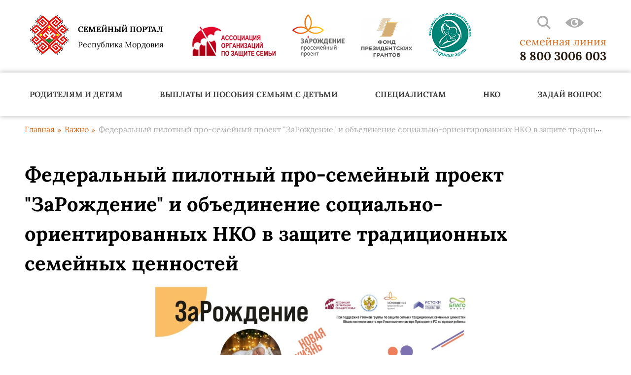

--- FILE ---
content_type: text/html; charset=UTF-8
request_url: https://xn---13-6cdxa2aauenompf0a1m.xn--p1ai/vazhno/zarojdenie.html
body_size: 8432
content:
<!DOCTYPE html>
<html lang="ru">
<head>
  <meta charset="UTF-8">
  <meta name="viewport" content="width=device-width, initial-scale=1.0">
  <meta http-equiv="X-UA-Compatible" content="ie=edge">
  <meta name="description" content="Федеральный пилотный про-семейный проект "ЗаРождение" и объединение социально-ориентированных НКО в защите традиционных семейных ценностей">
  <base href="https://xn---13-6cdxa2aauenompf0a1m.xn--p1ai/">
  <title>Федеральный пилотный про-семейный проект "ЗаРождение" и объединение социально-ориентированных НКО в защите традиционных семейных ценностей</title>
  <!-- <link rel="stylesheet" href="css/loader.css"> -->
  <link rel="stylesheet" href="css/style.min.css">
  <link rel="icon" href="img/favicon/favicon.ico">
  <link rel="apple-touch-icon" sizes="16x16" href="img/favicon/16.png">
  <link rel="apple-touch-icon" sizes="57x57" href="img/favicon/57.png">
  <link rel="apple-touch-icon" sizes="72x72" href="img/favicon/72.png">
  <link rel="apple-touch-icon" sizes="114x114" href="img/favicon/114.png">
 <script src="https://www.google.com/recaptcha/api.js?onload=onloadCaptchaCallback&render=explicit&hl=ru" async defer></script>

 <script type="text/javascript">
var onloadCaptchaCallback = function() {
  var siteKey = '6LcrWakZAAAAANEi2sx9s1CnmE2yGqOPeloX-t9q';
  $('.captcha-item').each(function(index) {
    grecaptcha.render($(this).attr('id'), {
      'sitekey' : '6LcrWakZAAAAANEi2sx9s1CnmE2yGqOPeloX-t9q'
    });
  });
};
</script>
  
</head>
<body class="no__home">
   <div class="loader_bg">
    <div class="loader"></div>
  </div>
    <header class="header">
    <div class="header__container container">
      <div class="header__burger-inner">
    <div class="header__logo-inner-inner">
      <div class="header__logo-inner">
        <a href="index.html" class="header__logo"><img src="img/logo.png" alt="" class="header__logo"></a>
        <div class="header-righr-inner">
          <div class="info-block">
				<div class="info-block__text">семейная линия</div>
				<a href="tel:88003006003" class="info-block__phone">8 800 3006 003</a>
    		</div>
    		<div class="icons__wrap">
          
          <div class="header__burger-partners-inner">
            <div class="header__burger-partners">
              <h6 class="header__burger-partners-title">Партнеры</h6>
            </div>
            <div class="header__burger-burger">
              <span></span>
            </div>
          </div>
          <div class="header__nav-inner">
            <div  class="header__search"><img src="img/serch.png" alt="искать"></div>
            <div  class="header__eye bvi-open"  ><img src="img/eye.png" alt=""></div>
          </div>
          </div>
        </div>
      </div>
    </div>
    <div class="header__burger-hide">
      <div class="header__photos">
        <a href="https://aozs.ru/" class="header__photos-item" target="_blank"><img src="img/header-photo-1.png" alt="Ассоциация Организаций по защите семей"></a>
        <a href="https://aozs.ru/zarozhdenie.html" class="header__photos-item" target="_blank"><img src="img/header-photo-2.png" alt="Зарождение просемейный проект"></a>
        <a href="https://xn--80afcdbalict6afooklqi5o.xn--p1ai/" class="header__photos-item" target="_blank"><img src="img/header-photo-3.png" alt="Фонд президентских грантов"></a>
        <a href="https://vk.com/bf.sohranimgizn" class="header__photos-item" target="_blank"><img src="img/header-photo-4.png" alt="Сохрани жизнь"></a>
      </div>
    </div>
  </div>
      <div class="header__search-input-inner">
        <div class="header__search-input">
            <form class="sisea-search-form" action="rezultat-poiska.html" method="get" >
    <input type="text"  name="search" id="search" placeholder="Искать здесь...">
    <input type="hidden" name="id" value="12" />  
    <button type="submit"></button>
</form>
         
        </div>
      </div>
      <div class="header__inner">
        <div class="header__logo-inner">
          <a href="/" class="header__logo"><img src="img/logo.png" alt="logo" class="header__logo"></a>
          <div class="header__text">
            <h3 class="header__title ">
              <a href="/">Семейный портал</a>
            </h3>
            <p class="header__subtitle ">
              <a href="/">Республика Мордовия</a>
            </p>
          </div>
        </div>
        <div class="header__photos">
          <a href="https://aozs.ru/" class="header__photos-item" target="_blank"><img src="img/header-photo-1.png" alt="Ассоциация Организаций по защите семей"></a>
          <a href="https://aozs.ru/zarozhdenie.html" class="header__photos-item" target="_blank"><img src="img/header-photo-2.png" alt="Зарождение просемейный проект"></a>
          <a href="https://xn--80afcdbalict6afooklqi5o.xn--p1ai/" class="header__photos-item" target="_blank"><img src="img/header-photo-3.png" alt="Фонд президентских грантов"></a>
          <a href="https://vk.com/bf.sohranimgizn" class="header__photos-item" target="_blank"><img src="img/header-photo-4.png" alt="Сохрани жизнь"></a>
        </div>
        <div class="header__items__inner">
            <div class="header__items">
                <div  class="header__search"><img src="img/serch.png" alt="искать"></div>
                <div  class="header__eye bvi-open"  ><img src="img/eye.png" alt=""></div>
              </div>
            <div class="info-block">
				<div class="info-block__text">семейная линия</div>
				<a href="tel:88003006003" class="info-block__phone">8 800 3006 003</a>
    		</div>

          
        </div>
        <div class="header__search-input-inner">
          <div class="header__search-input">
               <form class="sisea-search-form" action="rezultat-poiska.html" method="get" >
    <input type="text"  name="search" id="search" placeholder="Искать здесь...">
    <input type="hidden" name="id" value="12" />  
    <button type="submit"></button>
</form>
          </div>
        </div>
      </div>
    </div>
  </header>
 <nav class="nav">
	<div class="nav__container container">
		<span class="mnu_title">Меню</span>
		<div class="nav__burger-burger">
			<span></span>
		</div>
		<div class="nav__inner">
			<div class="mnu_close">&times;</div>
				<ul class="main__menu"><li class="sub-menu-li"><a class="nav__item title" href="roditelyam-i-detyam.html">Родителям и детям</a><ul class="sub-menu"><li class="sub-menu-item"><a class="sub-menu-link" href="roditelyam-i-detyam/kuda-sxodit-s-rebenkom.html">Куда сходить с ребенком</a></li>
<li class="sub-menu-item"><a class="sub-menu-link" href="roditelyam-i-detyam/zanyatiya-igryi-dlya-detej.html">Занятия, игры для детей</a></li>
<li class="sub-menu-item"><a class="sub-menu-link" href="roditelyam-i-detyam/konkursyi-akczii-dlya-semej-s-detmi.html">Конкурсы, акции для семей с детьми</a></li>
<li class="sub-menu-item"><a class="sub-menu-link" href="roditelyam-i-detyam/poleznaya-informacziya.html">Полезная информация</a></li>
<li class="sub-menu-item"><a class="sub-menu-link" href="roditelyam-i-detyam/telefonyi-ekstrennyix-sluzhb.html">Телефоны экстренных служб</a></li>
</ul></li>
<li class="sub-menu-li"><a class="nav__item title" href="vyiplatyi-i-posobiya-semyam-s-detmi.html">Выплаты и пособия семьям с детьми</a><ul class="sub-menu"><li class="sub-menu-item"><a class="sub-menu-link" href="vyiplatyi-i-posobiya-semyam-s-detmi/aktualnyie-meryi-soczialnoj-podderzhki.html">Актуальные меры социальной поддержки</a></li>
<li class="sub-menu-item"><a class="sub-menu-link" href="vyiplatyi-i-posobiya-semyam-s-detmi/nagradyi-i-premii.html">Награды и премии</a></li>
</ul></li>
<li class="sub-menu-li"><a class="nav__item title" href="speczialistam.html">Специалистам</a><ul class="sub-menu"><li class="sub-menu-item"><a class="sub-menu-link" href="speczialistam/proekty-rm.html">Проекты, реализуемые в Республике Мордовия</a></li>
<li class="sub-menu-item"><a class="sub-menu-link" href="speczialistam/obmen-opyitom.html">Обмен опытом</a></li>
<li class="sub-menu-item"><a class="sub-menu-link" href="speczialistam/meropriyatiya-seminar-yarmarka.html">Мероприятия, семинар, ярмарка</a></li>
</ul></li>
<li class="sub-menu-li"><a class="nav__item title" href="nko.html">НКО</a><ul class="sub-menu"><li class="sub-menu-item"><a class="sub-menu-link" href="nko/sonko-v-liczax.html">СОНКО в лицах</a></li>
<li class="sub-menu-item"><a class="sub-menu-link" href="nko/osnovnyie-grantovue-konkursu.html">Основные грантовые конкурсы</a></li>
</ul></li>
<li class="sub-menu-li"><a class="nav__item title" href="zadaj-vopros.html">Задай вопрос</a><ul class="sub-menu"><li class="sub-menu-item"><a class="sub-menu-link" href="zadaj-vopros/konsultacziya-s-psixologom.html">Консультация с психологом</a></li>
<li class="sub-menu-item"><a class="sub-menu-link" href="zadaj-vopros/konsultacziya-s-yuristom.html">Консультация с юристом</a></li>
</ul></li>
</ul> 
		</div>
	</div>
</nav>
    <div class="breadcrumbs-teplate">
    <div class="breadcrumbs__container container">
        <ol id="breadcrumb" class="breadcrumbs__inner" itemprop="breadcrumb"> <li class="breadcrumbs__item"><a href="https://xn---13-6cdxa2aauenompf0a1m.xn--p1ai/"><span>Главная</span></a></li> <li class="breadcrumbs__item"><a href="vazhno.html"><span>Важно</span></a> </li><li class="breadcrumbs__item breadcrumbs__item-last"><span> Федеральный пилотный про-семейный проект "ЗаРождение" и объединение социально-ориентированных НКО в защите традиционных семейных ценностей</span></li></ol>
    </div>
  </div>



  <main>
    <div id="wrapper" class="container">
        <h1 class="news__title title">
         Федеральный пилотный про-семейный проект "ЗаРождение" и объединение социально-ориентированных НКО в защите традиционных семейных ценностей
        </h1>
          <p style="text-align: center;"><img style="max-width: 100%;width:650px;" src="img/zar-544.jpg" alt="ЗаРождение" /></p>

<p><em>Уже несколько лет в России показатели смертности превышают рождаемость. Ежегодно в стране совершаются миллионы абортов, а рождаемость не обеспечивает уровня простого воспроизводства Численность населения нашей страны катастрофически сокращается. Увеличивается средний возраст вступления в брак и рождения детей.</em></p>

<p>Во многих семьях воспитывается один, максимум два ребенка. Малое количество родителей ориентированы на многодетную семью в силу социально-экономических и духовно-нравственных причин. Заинтересованные иностранные агенты и корпорации вкладывают огромные усилия, чтобы развить конфликт поколений, изменить ценности людей, заставить их идти против своей природы в угоду сиюминутным потребностям, материальным выгодам.</p>

<p>Данная ситуация заставляет задуматься о том, что, если в ближайшие годы ничего не изменится, нам некому будет передать все достижения некогда великого государства. Может не остаться людей, способных держать оборону страны и сохранять все её богатства.</p>

<p>Учитывая данные факты, Ассоциация организаций по защите семьи (АОЗС), включающая в свой состав 95 семейно ориентированных НКО из всех федеральных округов нашей страны, реализует в России, с сентября 2019 года, <strong><em>пилотный федеральный проект &quot;ЗАрождение&quot;.</em></strong></p>

<p><strong><em>Целью проекта &quot;ЗАрождение&quot; является объединение ресурсов в сфере защиты семьи, материнства и детства, создание условий для повышения рождаемости и эффективной помощи семьям с детьми.</em></strong></p>

<p>Проект &laquo;ЗАрождение&raquo; является продолжением работы по выстраиванию общественно-государственного партнерства и сетевого партнерского взаимодействия для повышения рождаемости, профилактики семейного неблагополучия, сохранения жизни и семьи, защите прав и интересов детей.</p>

<p>Существующие меры поддержки семьи оказываются недостаточными для воспроизводства населения в современных условиях. Решение этих проблем требует системного, более качественного и глубокого подхода к работе с группами населения разных возрастов во всех сферах &ndash; культуры, здравоохранения, образования, религии и т.д.</p>

<p>Сохранять суверенность страны, безопасность своих границ, престиж государства и достойный уровень жизни всех его граждан невозможно без обеспечения естественного прироста населения.</p>

<p><strong><em>Реализация планов по повышению рождаемости требует объединения и интеграции действий всех государственных и общественных организаций.</em></strong></p>

<p>Необходимо выработать единую, системную стратегию поддержки института семьи и пропаганды многодетности. Такж нужно обеспечить согласованность действий между всеми участниками сферы защиты семьи и детства в рамках федерального проекта &ldquo;ЗАрождение&rdquo; для выработки единой программы демографического развития.</p>

<p>Усилить работу с медицинским сообществом, включая в первую очередь акушеров-гинекологов в области просветительской деятельности по вопросам важности сохранения беременности и профилактики абортов. НКО оказать помощь и поддержку в приобретении необходимых наглядных материалов для осуществления данной деятельности.</p>

<p>Рекомендовать Министерству Здравоохранения Республики Мордовия увеличивать количество медицинских организаций, в которых проводится работа по доабортному консультированию. Руководителям медицинских организаций запретить проведение медицинского аборта без сведений о доабортном консультировании. Медицинским работникам строго соблюдать &laquo;неделю тишины&raquo;. Обратиться к медицинским организациям частной формы собственности с рекомендацией о запрещении проведения медицинского аборта без сведений о доабортном консультировании и обязательном направлении женщин на консультацию к психологу в государственные клиники.</p>

<p>Поощрять разработку и внедрение в школах уроков, факультативов, классных часов и других мероприятий по духовно-нравственному и семейному воспитанию. В образовательных учреждениях высшего образования вводить мероприятия по подготовке к брачно-семейной жизни. Учебным заведениям рекомендовать проведение выставок, концертов, адаптивов и т.д., направленных на формирование о культивирование семейных ценностей. Содействовать увеличению просветительских мероприятий (лекций, семинаров, круглых столов, мастер-классов) с участием медиков, психологов, общественных активистов.</p>

<p>Рекомендовать региональным средствам массовой информации разработать и ввести рубрики о семье и воспитании, чаще освещать работу региональных служб, общественных организаций, направленную на профилактику абортов, улучшение репродуктивного здоровья, семейные ценности, тиражировать и распространять опыт успешных семей, отмечающих юбилейные даты, многодетных семей, транслировать нетерпимое отношение к абортам, пропагандировать культ семьи.</p>

<p>Рекомендовать Управлению ЗАГС Республики проводить беседы с супружескими парами перед регистрацией брака и при желании его расторгнуть в части активной пропаганды здоровой семьи. При необходимости с возможностью привлечения психологов.</p>

<p><strong><em>Усиливать работу Религиозных организаций по работе с общественностью в вопросах семейно-нравственного воспитания, включая беседы в школах, ВУЗах, медицинских организациях, приглашать к активному участию в городских и республиканских мероприятиях.</em></strong></p>

<p>Рекомендовать различным учреждениям и организациям содействовать в распространении и увеличении охвата просмотра населением выставочного про-семейного комплекса &laquo;Человеческий потенциал России&raquo;, предоставляя для выставки собственные площадки.</p>

<p>Всем ведомствам и организациям максимально поддерживать деятельность НКО, направленную на улучшение демографической составляющей общества, путём пропаганды здорового образа жизни, традиционных семейных ценностей, сохранение жизни и рождения детей и оказывать помощь в финансировании инициатив НКО.</p>

<p>Посредством совместных усилий и деятельности различных ведомств и служб, негосударственных и общественных организаций, СМИ формировать морально-нравственные ценности детей и молодежи в отношении семьи, работать над формированием в обществе представлений о полной (в том числе, многодетной) семье как о личном успехе, содействовать распространению устойчивого мнения о престижности многодетной семьи, достойной уважения и почитания.</p>

<p><u>Необходимо объединение усилий всех институтов государства и общества, с целью выработки мер и предложений, касающихся именно демографической составляющей.</u></p>

<p>Сегодня растёт число людей, которые в разных уголках Земли поддерживают идеи pro-life, pro-family. Тот факт, что гражданами нашей страны был собран 1 миллион подписей за запрет абортов, также говорит о том, что общество постепенно приходит к пониманию важности проблемы и формирует социальный заказ на решение демографического кризиса.</p>

<h6>Дальнейшее развитие проекта</h6>

<p>Проект планируется тиражировать в другие регионы присутствия АОЗС посредством проведения обучающих вебинаров, применения обучающих материалов на сайте Ассоциации, а также очного проведения эксперт-площадок и мероприятий по развитию проекта с привлечением экспертов по проекту, сетевого взаимодействия региональных СО НКО пилотных регионов в качестве наставников по реализации проекта &quot;ЗАрождения&quot; в своих регионах. Планируется привлекать в дальнейшем МГУ им. Ломоносова, кафедру социологии и демографии по мониторингу и динамике изменений в пилотных регионах, корректировке и развитию проекта на заявленных территориях. Планируется развивать социальные связи в регионах с целью расширения оказания услуг семьям с детьми и создания благоприятных условий для улучшения демографического климата в регионах.</p>


<div class="gallery__inner">
        <a class="gallery__box" data-fancybox="gallery__inner" href="img/xZQdjXPg4Cc.jpg">
          <div class="gallery__box-inner">
            <img src="img/xZQdjXPg4Cc.jpg" alt="" class="gallery__img">
          </div>
        </a>

<a class="gallery__box" data-fancybox="gallery__inner" href="img/Xt_CzcQtNiw.jpg">
          <div class="gallery__box-inner">
            <img src="img/Xt_CzcQtNiw.jpg" alt="" class="gallery__img">
          </div>
        </a>

<a class="gallery__box" data-fancybox="gallery__inner" href="img/VKP2-o54kF0.jpg">
          <div class="gallery__box-inner">
            <img src="img/VKP2-o54kF0.jpg" alt="" class="gallery__img">
          </div>
        </a>  </div>
    </div>
   
  </main>
  
  

  
  


  <footer class="footer" style="background-image: url(img/footer-img.jpg);">
    <div class="footer__container">

      <p class="footer__descr title wow animate__animated animate__fadeInLeft " data-wow-duration="2s">© 2020 Семейный портал Республики Мордовия </p>
        <div class="links__wrap text-center">
            <a href="https://www.fresh-itlab.ru/">Разработка сайтов: Fresh It Lab</a><br>
            <a href="#">Карта сайта</a>
        </div>
      <div class="counters__link text-center wow animate__animated animate__fadeInUp"  data-wow-duration="2s">
        <span><!--LiveInternet counter--><a href="//www.liveinternet.ru/click"
target="_blank"><img id="licnt6B4E" width="88" height="31" style="border:0" 
title="LiveInternet: показано число просмотров за 24 часа, посетителей за 24 часа и за сегодня"
src="[data-uri]"
alt=""/></a><script>(function(d,s){d.getElementById("licnt6B4E").src=
"//counter.yadro.ru/hit?t13.11;r"+escape(d.referrer)+
((typeof(s)=="undefined")?"":";s"+s.width+"*"+s.height+"*"+
(s.colorDepth?s.colorDepth:s.pixelDepth))+";u"+escape(d.URL)+
";h"+escape(d.title.substring(0,150))+";"+Math.random()})
(document,screen)</script><!--/LiveInternet-->
</span>
        <span><!-- Yandex.Metrika counter -->
<script type="text/javascript" >
   (function(m,e,t,r,i,k,a){m[i]=m[i]||function(){(m[i].a=m[i].a||[]).push(arguments)};
   m[i].l=1*new Date();k=e.createElement(t),a=e.getElementsByTagName(t)[0],k.async=1,k.src=r,a.parentNode.insertBefore(k,a)})
   (window, document, "script", "https://mc.yandex.ru/metrika/tag.js", "ym");

   ym(66206977, "init", {
        clickmap:true,
        trackLinks:true,
        accurateTrackBounce:true,
        webvisor:true
   });
</script>
<noscript><div><img src="https://mc.yandex.ru/watch/66206977" style="position:absolute; left:-9999px;" alt="" /></div></noscript>
<!-- /Yandex.Metrika counter --></span>
      </div>
    </div>
  </footer>
   <link rel="stylesheet" href="css/bvi.min.css">
  <link rel="stylesheet" href="css/jquery.fancybox.min.css">
  
 

  <script src="https://ajax.googleapis.com/ajax/libs/jquery/3.4.1/jquery.min.js"></script>
  <script src="js/jquery.fancybox.min.js"></script>
  <script src="js/js.cookie.min.js"></script>
  <script src="js/bvi-init.min.js"></script>
  <script src="js/bvi.min.js"></script>
  <script src="js/libs.min.js"></script>
  <script src="js/modernizr.min.js"></script>
  <script src="js/main.js"></script>
  


      <script>
    function fnCheckFields(form_obj){
        var error_msg = "Пожалуйста, заполните все обязательные поля.";
        var is_error = false;
        for (var i = 0; form_obj_elem = form_obj.elements[i]; i++)
            if (form_obj_elem.type == "textarea" || form_obj_elem.type == "text")
                if (form_obj_elem.getAttribute("required") && !form_obj_elem.value)
                    is_error = true;

        if (is_error) alert(error_msg);
        return !is_error;
    }
</script>

<script>
    $(function(){
       $('.ajax_form_one').append('<input type="text" name="org" value="" class="_org" style="visability:hidden; height: 0; width: 0; padding: 0; border:none;"/>');
    })  
</script>
</body>
</html>

--- FILE ---
content_type: text/css
request_url: https://xn---13-6cdxa2aauenompf0a1m.xn--p1ai/css/style.min.css
body_size: 20737
content:
@charset 'UTF-8';
.loader_bg {
    position: fixed;
    z-index: 999999;
    background: #fff;
    width: 100%;
    height: 100%;
}
.loader {
    border: 0 solid transparent;
    border-radius: 50%;
    width: 150px;
    height: 150px;
    position: absolute;
    top: calc(50vh - 75px);
    left: calc(50vw - 75px);
}
.loader::before,
.loader:after {
    content: "";
    border: 4px solid #ff7000;
    border-radius: 50%;
    width: inherit;
    height: inherit;
    position: absolute;
    top: 0;
    left: 0;
    -webkit-animation: loader 2s linear infinite;
    animation: loader 2s linear infinite;
}
.loader::before {
    -webkit-animation-delay: 0.5s;
    animation-delay: 0.5s;
}
@-webkit-keyframes loader {
    0% {
        -webkit-transform: scale(0);
        transform: scale(0);
        opacity: 0;
    }
    50% {
        opacity: 1;
    }
    100% {
        -webkit-transform: scale(1);
        transform: scale(1);
    }
}
@keyframes loader {
    0% {
        -webkit-transform: scale(0);
        transform: scale(0);
        opacity: 0;
    }
    50% {
        opacity: 1;
    }
    100% {
        -webkit-transform: scale(1);
        transform: scale(1);
    }
}
@font-face {
    font-family: lora;
    font-weight: 400;
    font-style: normal;
    font-display: swap;
    src: url(../fonts/Lora-Regular/Lora-Regular.eot);
    src: url(../fonts/Lora-Regular/Lora-Regular.eot?#iefix) format("embedded-opentype"), url(../fonts/Lora-Regular/Lora-Regular.woff) format("woff"), url(../fonts/Lora-Regular/Lora-Regular.ttf) format("truetype");
}
@font-face {
    font-family: lora;
    font-weight: 700;
    font-style: normal;
    font-display: swap;
    src: url(../fonts/Lora-Bold/Lora-Bold.eot);
    src: url(../fonts/Lora-Bold/Lora-Bold.eot?#iefix) format("embedded-opentype"), url(../fonts/Lora-Bold/Lora-Bold.woff) format("woff"), url(../fonts/Lora-Bold/Lora-Bold.ttf) format("truetype");
}
@font-face {
    font-family: "pt sans";
    font-weight: 400;
    font-style: normal;
    font-display: swap;
    src: url(../fonts/PTSans-Regular/PTSans-Regular.eot);
    src: url(../fonts/PTSans-Regular/PTSans-Regular.eot?#iefix) format("embedded-opentype"), url(../fonts/PTSans-Regular/PTSans-Regular.woff) format("woff"), url(../fonts/PTSans-Regular/PTSans-Regular.ttf) format("truetype");
}
/*! normalize.css v8.0.1 | MIT License | github.com/necolas/normalize.css */
html {
    line-height: 1.15;
    -webkit-text-size-adjust: 100%;
}
body {
    margin: 0;
}
main {
    display: block;
}
h1 {
    font-size: 2em;
    margin: 0.67em 0;
}
hr {
    -webkit-box-sizing: content-box;
    box-sizing: content-box;
    height: 0;
    overflow: visible;
}
pre {
    font-family: monospace, monospace;
    font-size: 1em;
}
a {
    background-color: transparent;
}
abbr[title] {
    border-bottom: none;
    text-decoration: underline;
    -webkit-text-decoration: underline dotted;
    text-decoration: underline dotted;
}
b,
strong {
    font-weight: bolder;
}
code,
kbd,
samp {
    font-family: monospace, monospace;
    font-size: 1em;
}
small {
    font-size: 80%;
}
sub,
sup {
    font-size: 75%;
    line-height: 0;
    position: relative;
    vertical-align: baseline;
}
sub {
    bottom: -0.25em;
}
sup {
    top: -0.5em;
}
img {
    border-style: none;
}
button,
input,
optgroup,
select,
textarea {
    font-family: inherit;
    font-size: 100%;
    line-height: 1.15;
    margin: 0;
}
button,
input {
    overflow: visible;
}
button,
select {
    text-transform: none;
}
button,
[type="button"],
[type="reset"],
[type="submit"] {
    -webkit-appearance: button;
}
button::-moz-focus-inner,
[type="button"]::-moz-focus-inner,
[type="reset"]::-moz-focus-inner,
[type="submit"]::-moz-focus-inner {
    border-style: none;
    padding: 0;
}
button:-moz-focusring,
[type="button"]:-moz-focusring,
[type="reset"]:-moz-focusring,
[type="submit"]:-moz-focusring {
    outline: 1px dotted ButtonText;
}
fieldset {
    padding: 0.35em 0.75em 0.625em;
}
legend {
    -webkit-box-sizing: border-box;
    box-sizing: border-box;
    color: inherit;
    display: table;
    max-width: 100%;
    padding: 0;
    white-space: normal;
}
progress {
    vertical-align: baseline;
}
textarea {
    overflow: auto;
}
[type="checkbox"],
[type="radio"] {
    -webkit-box-sizing: border-box;
    box-sizing: border-box;
    padding: 0;
}
[type="number"]::-webkit-inner-spin-button,
[type="number"]::-webkit-outer-spin-button {
    height: auto;
}
[type="search"] {
    -webkit-appearance: textfield;
    outline-offset: -2px;
}
[type="search"]::-webkit-search-decoration {
    -webkit-appearance: none;
}
::-webkit-file-upload-button {
    -webkit-appearance: button;
    font: inherit;
}
details {
    display: block;
}
summary {
    display: list-item;
}
template {
    display: none;
}
[hidden] {
    display: none;
}
.slick-slider {
    position: relative;
    display: block;
    -webkit-box-sizing: border-box;
    box-sizing: border-box;
    -webkit-user-select: none;
    -moz-user-select: none;
    -ms-user-select: none;
    user-select: none;
    -webkit-touch-callout: none;
    -khtml-user-select: none;
    -ms-touch-action: pan-y;
    touch-action: pan-y;
    -webkit-tap-highlight-color: transparent;
}
.slick-list {
    position: relative;
    display: block;
    overflow: hidden;
    margin: 0;
    padding: 0;
}
.slick-list:focus {
    outline: none;
}
.slick-list.dragging {
    cursor: pointer;
    cursor: hand;
}
.slick-slider .slick-track,
.slick-slider .slick-list {
    -webkit-transform: translate3d(0, 0, 0);
    -ms-transform: translate3d(0, 0, 0);
    transform: translate3d(0, 0, 0);
}
.slick-track {
    position: relative;
    top: 0;
    left: 0;
    display: block;
    margin-left: auto;
    margin-right: auto;
}
.slick-track:before,
.slick-track:after {
    display: table;
    content: "";
}
.slick-track:after {
    clear: both;
}
.slick-loading .slick-track {
    visibility: hidden;
}
.slick-slide {
    display: none;
    float: left;
    height: 100%;
    min-height: 1px;
}
[dir="rtl"] .slick-slide {
    float: right;
}
.slick-slide img {
    display: block;
}
.slick-slide.slick-loading img {
    display: none;
}
.slick-slide.dragging img {
    pointer-events: none;
}
.slick-initialized .slick-slide {
    display: block;
}
.slick-loading .slick-slide {
    visibility: hidden;
}
.slick-vertical .slick-slide {
    display: block;
    height: auto;
    border: 1px solid transparent;
}
.slick-arrow.slick-hidden {
    display: none;
}
.datepicker--cell-day.-other-month-,
.datepicker--cell-year.-other-decade- {
    color: #dedede;
}
.datepicker--cell-day.-other-month-:hover,
.datepicker--cell-year.-other-decade-:hover {
    color: #c5c5c5;
}
.-disabled-.-focus-.datepicker--cell-day.-other-month-,
.-disabled-.-focus-.datepicker--cell-year.-other-decade- {
    color: #dedede;
}
.-selected-.datepicker--cell-day.-other-month-,
.-selected-.datepicker--cell-year.-other-decade- {
    color: #fff;
    background: #a2ddf6;
}
.-selected-.-focus-.datepicker--cell-day.-other-month-,
.-selected-.-focus-.datepicker--cell-year.-other-decade- {
    background: #8ad5f4;
}
.-in-range-.datepicker--cell-day.-other-month-,
.-in-range-.datepicker--cell-year.-other-decade- {
    background-color: rgba(92, 196, 239, 0.1);
    color: #ccc;
}
.-in-range-.-focus-.datepicker--cell-day.-other-month-,
.-in-range-.-focus-.datepicker--cell-year.-other-decade- {
    background-color: rgba(92, 196, 239, 0.2);
}
.datepicker--cell-day.-other-month-:empty,
.datepicker--cell-year.-other-decade-:empty {
    background: none;
    border: none;
}
.datepicker--cells {
    display: -ms-flexbox;
    display: -webkit-box;
    display: flex;
    -ms-flex-wrap: wrap;
    flex-wrap: wrap;
}
.datepicker--cell {
    border-radius: 4px;
    -webkit-box-sizing: border-box;
    box-sizing: border-box;
    cursor: pointer;
    display: -ms-flexbox;
    display: -webkit-box;
    display: flex;
    position: relative;
    -ms-flex-align: center;
    -webkit-box-align: center;
    align-items: center;
    -ms-flex-pack: center;
    -webkit-box-pack: center;
    justify-content: center;
    height: 32px;
    z-index: 1;
}
.datepicker--cell.-focus- {
    background: #f0f0f0;
}
.datepicker--cell.-current- {
    color: #4eb5e6;
}
.datepicker--cell.-current-.-focus- {
    color: #4a4a4a;
}
.datepicker--cell.-current-.-in-range- {
    color: #4eb5e6;
}
.datepicker--cell.-in-range- {
    background: rgba(92, 196, 239, 0.1);
    color: #4a4a4a;
    border-radius: 0;
}
.datepicker--cell.-in-range-.-focus- {
    background-color: rgba(92, 196, 239, 0.2);
}
.datepicker--cell.-disabled- {
    cursor: default;
    color: #aeaeae;
}
.datepicker--cell.-disabled-.-focus- {
    color: #aeaeae;
}
.datepicker--cell.-disabled-.-in-range- {
    color: #a1a1a1;
}
.datepicker--cell.-disabled-.-current-.-focus- {
    color: #aeaeae;
}
.datepicker--cell.-range-from- {
    border: 1px solid rgba(92, 196, 239, 0.5);
    background-color: rgba(92, 196, 239, 0.1);
    border-radius: 4px 0 0 4px;
}
.datepicker--cell.-range-to- {
    border: 1px solid rgba(92, 196, 239, 0.5);
    background-color: rgba(92, 196, 239, 0.1);
    border-radius: 0 4px 4px 0;
}
.datepicker--cell.-range-from-.-range-to- {
    border-radius: 4px;
}
.datepicker--cell.-selected- {
    color: #D16A19;
    border: none;
    background: #5cc4ef;
}
.datepicker--cell.-selected-.-current- {
    color: #fff;
    background: #5cc4ef;
}
.datepicker--cell.-selected-.-focus- {
    background: #45bced;
}
.datepicker--cell:empty {
    cursor: default;
}
.datepicker--days-names {
    display: -ms-flexbox;
    display: -webkit-box;
    display: flex;
    -ms-flex-wrap: wrap;
    flex-wrap: wrap;
    margin: 8px 0 3px;
}
.datepicker--day-name {
    color: #ff9a19;
    display: -ms-flexbox;
    display: -webkit-box;
    display: flex;
    -ms-flex-align: center;
    -webkit-box-align: center;
    align-items: center;
    -ms-flex-pack: center;
    -webkit-box-pack: center;
    justify-content: center;
    -ms-flex: 1;
    -webkit-box-flex: 1;
    flex: 1;
    text-align: center;
    text-transform: uppercase;
    font-size: 0.8em;
}
.datepicker--cell-day {
    width: 14.28571%;
}
.datepicker--cells-months {
    height: 170px;
}
.datepicker--cell-month {
    width: 33.33%;
    height: 25%;
}
.datepicker--years {
    height: 170px;
}
.datepicker--cells-years {
    height: 170px;
}
.datepicker--cell-year {
    width: 25%;
    height: 33.33%;
}
.datepicker--cell-day.-other-month-,
.datepicker--cell-year.-other-decade- {
    color: #dedede;
}
.datepicker--cell-day.-other-month-:hover,
.datepicker--cell-year.-other-decade-:hover {
    color: #c5c5c5;
}
.-disabled-.-focus-.datepicker--cell-day.-other-month-,
.-disabled-.-focus-.datepicker--cell-year.-other-decade- {
    color: #dedede;
}
.-selected-.datepicker--cell-day.-other-month-,
.-selected-.datepicker--cell-year.-other-decade- {
    color: #fff;
    background: #a2ddf6;
}
.-selected-.-focus-.datepicker--cell-day.-other-month-,
.-selected-.-focus-.datepicker--cell-year.-other-decade- {
    background: #8ad5f4;
}
.-in-range-.datepicker--cell-day.-other-month-,
.-in-range-.datepicker--cell-year.-other-decade- {
    background-color: rgba(92, 196, 239, 0.1);
    color: #ccc;
}
.-in-range-.-focus-.datepicker--cell-day.-other-month-,
.-in-range-.-focus-.datepicker--cell-year.-other-decade- {
    background-color: rgba(92, 196, 239, 0.2);
}
.datepicker--cell-day.-other-month-:empty,
.datepicker--cell-year.-other-decade-:empty {
    background: none;
    border: none;
}
.datepickers-container {
    position: absolute;
    left: 0;
    top: 0;
}
@media print {
    .datepickers-container {
        display: none;
    }
}
.datepicker {
    background: #fff;
    border: 1px solid #dbdbdb;
    -webkit-box-shadow: 0 4px 12px rgba(0, 0, 0, 0.15);
    box-shadow: 0 4px 12px rgba(0, 0, 0, 0.15);
    border-radius: 4px;
    -webkit-box-sizing: content-box;
    box-sizing: content-box;
    font-family: Tahoma, sans-serif;
    font-size: 14px;
    color: #4a4a4a;
    width: 250px;
    position: absolute;
    left: -100000px;
    opacity: 0;
    transition: opacity 0.3s ease, left 0s 0.3s, -webkit-transform 0.3s ease;
    -webkit-transition: opacity 0.3s ease, left 0s 0.3s, -webkit-transform 0.3s ease;
    -o-transition: opacity 0.3s ease, transform 0.3s ease, left 0s 0.3s;
    transition: opacity 0.3s ease, transform 0.3s ease, left 0s 0.3s;
    transition: opacity 0.3s ease, transform 0.3s ease, left 0s 0.3s, -webkit-transform 0.3s ease;
    z-index: 100;
}
.datepicker.-from-top- {
    -webkit-transform: translateY(-8px);
    -ms-transform: translateY(-8px);
    transform: translateY(-8px);
}
.datepicker.-from-right- {
    -webkit-transform: translateX(8px);
    -ms-transform: translateX(8px);
    transform: translateX(8px);
}
.datepicker.-from-bottom- {
    -webkit-transform: translateY(8px);
    -ms-transform: translateY(8px);
    transform: translateY(8px);
}
.datepicker.-from-left- {
    -webkit-transform: translateX(-8px);
    -ms-transform: translateX(-8px);
    transform: translateX(-8px);
}
.datepicker.active {
    opacity: 1;
    -webkit-transform: translate(0);
    -ms-transform: translate(0);
    transform: translate(0);
    transition: opacity 0.3s ease, left 0s 0s, -webkit-transform 0.3s ease;
    -webkit-transition: opacity 0.3s ease, left 0s 0s, -webkit-transform 0.3s ease;
    -o-transition: opacity 0.3s ease, transform 0.3s ease, left 0s 0s;
    transition: opacity 0.3s ease, transform 0.3s ease, left 0s 0s;
    transition: opacity 0.3s ease, transform 0.3s ease, left 0s 0s, -webkit-transform 0.3s ease;
}
.datepicker-inline .datepicker {
    border-color: #d7d7d7;
    -webkit-box-shadow: none;
    box-shadow: none;
    position: static;
    left: auto;
    right: auto;
    opacity: 1;
    -webkit-transform: none;
    -ms-transform: none;
    transform: none;
}
.datepicker-inline .datepicker--pointer {
    display: none;
}
.datepicker--content {
    -webkit-box-sizing: content-box;
    box-sizing: content-box;
    padding: 4px;
}
.-only-timepicker- .datepicker--content {
    display: none;
}
.datepicker--pointer {
    position: absolute;
    background: #fff;
    border-top: 1px solid #dbdbdb;
    border-right: 1px solid #dbdbdb;
    width: 10px;
    height: 10px;
    z-index: -1;
}
.-top-left- .datepicker--pointer,
.-top-center- .datepicker--pointer,
.-top-right- .datepicker--pointer {
    top: calc(100% - 4px);
    -webkit-transform: rotate(135deg);
    -ms-transform: rotate(135deg);
    transform: rotate(135deg);
}
.-right-top- .datepicker--pointer,
.-right-center- .datepicker--pointer,
.-right-bottom- .datepicker--pointer {
    right: calc(100% - 4px);
    -webkit-transform: rotate(225deg);
    -ms-transform: rotate(225deg);
    transform: rotate(225deg);
}
.-bottom-left- .datepicker--pointer,
.-bottom-center- .datepicker--pointer,
.-bottom-right- .datepicker--pointer {
    bottom: calc(100% - 4px);
    -webkit-transform: rotate(315deg);
    -ms-transform: rotate(315deg);
    transform: rotate(315deg);
}
.-left-top- .datepicker--pointer,
.-left-center- .datepicker--pointer,
.-left-bottom- .datepicker--pointer {
    left: calc(100% - 4px);
    -webkit-transform: rotate(45deg);
    -ms-transform: rotate(45deg);
    transform: rotate(45deg);
}
.-top-left- .datepicker--pointer,
.-bottom-left- .datepicker--pointer {
    left: 10px;
}
.-top-right- .datepicker--pointer,
.-bottom-right- .datepicker--pointer {
    right: 10px;
}
.-top-center- .datepicker--pointer,
.-bottom-center- .datepicker--pointer {
    left: calc(50% - 10px / 2);
}
.-left-top- .datepicker--pointer,
.-right-top- .datepicker--pointer {
    top: 10px;
}
.-left-bottom- .datepicker--pointer,
.-right-bottom- .datepicker--pointer {
    bottom: 10px;
}
.-left-center- .datepicker--pointer,
.-right-center- .datepicker--pointer {
    top: calc(50% - 10px / 2);
}
.datepicker--body {
    display: none;
}
.datepicker--body.active {
    display: block;
}
.datepicker--cell-day.-other-month-,
.datepicker--cell-year.-other-decade- {
    color: #dedede;
}
.datepicker--cell-day.-other-month-:hover,
.datepicker--cell-year.-other-decade-:hover {
    color: #c5c5c5;
}
.-disabled-.-focus-.datepicker--cell-day.-other-month-,
.-disabled-.-focus-.datepicker--cell-year.-other-decade- {
    color: #dedede;
}
.-selected-.datepicker--cell-day.-other-month-,
.-selected-.datepicker--cell-year.-other-decade- {
    color: #fff;
    background: #a2ddf6;
}
.-selected-.-focus-.datepicker--cell-day.-other-month-,
.-selected-.-focus-.datepicker--cell-year.-other-decade- {
    background: #8ad5f4;
}
.-in-range-.datepicker--cell-day.-other-month-,
.-in-range-.datepicker--cell-year.-other-decade- {
    background-color: rgba(92, 196, 239, 0.1);
    color: #ccc;
}
.-in-range-.-focus-.datepicker--cell-day.-other-month-,
.-in-range-.-focus-.datepicker--cell-year.-other-decade- {
    background-color: rgba(92, 196, 239, 0.2);
}
.datepicker--cell-day.-other-month-:empty,
.datepicker--cell-year.-other-decade-:empty {
    background: none;
    border: none;
}
.datepicker--nav {
    display: -ms-flexbox;
    display: -webkit-box;
    display: flex;
    -ms-flex-pack: justify;
    -webkit-box-pack: justify;
    justify-content: space-between;
    border-bottom: 1px solid #efefef;
    min-height: 32px;
    padding: 4px;
}
.-only-timepicker- .datepicker--nav {
    display: none;
}
.datepicker--nav-title,
.datepicker--nav-action {
    display: -ms-flexbox;
    display: -webkit-box;
    display: flex;
    cursor: pointer;
    -ms-flex-align: center;
    -webkit-box-align: center;
    align-items: center;
    -ms-flex-pack: center;
    -webkit-box-pack: center;
    justify-content: center;
}
.datepicker--nav-action {
    width: 32px;
    border-radius: 4px;
    -webkit-user-select: none;
    -moz-user-select: none;
    -ms-user-select: none;
    user-select: none;
}
.datepicker--nav-action:hover {
    background: #f0f0f0;
}
.datepicker--nav-action.-disabled- {
    visibility: hidden;
}
.datepicker--nav-action svg {
    width: 32px;
    height: 32px;
}
.datepicker--nav-action path {
    fill: none;
    stroke: #9c9c9c;
    stroke-width: 2px;
}
.datepicker--nav-title {
    border-radius: 4px;
    padding: 0 8px;
}
.datepicker--nav-title i {
    font-style: normal;
    color: #9c9c9c;
    margin-left: 5px;
}
.datepicker--nav-title:hover {
    background: #f0f0f0;
}
.datepicker--nav-title.-disabled- {
    cursor: default;
    background: none;
}
.datepicker--buttons {
    display: -ms-flexbox;
    display: -webkit-box;
    display: flex;
    padding: 4px;
    border-top: 1px solid #efefef;
}
.datepicker--button {
    color: #4eb5e6;
    cursor: pointer;
    border-radius: 4px;
    -ms-flex: 1;
    -webkit-box-flex: 1;
    flex: 1;
    display: -ms-inline-flexbox;
    display: -webkit-inline-box;
    display: inline-flex;
    -ms-flex-pack: center;
    -webkit-box-pack: center;
    justify-content: center;
    -ms-flex-align: center;
    -webkit-box-align: center;
    align-items: center;
    height: 32px;
}
.datepicker--button:hover {
    color: #4a4a4a;
    background: #f0f0f0;
}
.datepicker--cell-day.-other-month-,
.datepicker--cell-year.-other-decade- {
    color: #dedede;
}
.datepicker--cell-day.-other-month-:hover,
.datepicker--cell-year.-other-decade-:hover {
    color: #c5c5c5;
}
.-disabled-.-focus-.datepicker--cell-day.-other-month-,
.-disabled-.-focus-.datepicker--cell-year.-other-decade- {
    color: #dedede;
}
.-selected-.datepicker--cell-day.-other-month-,
.-selected-.datepicker--cell-year.-other-decade- {
    color: #fff;
    background: #a2ddf6;
}
.-selected-.-focus-.datepicker--cell-day.-other-month-,
.-selected-.-focus-.datepicker--cell-year.-other-decade- {
    background: #8ad5f4;
}
.-in-range-.datepicker--cell-day.-other-month-,
.-in-range-.datepicker--cell-year.-other-decade- {
    background-color: rgba(92, 196, 239, 0.1);
    color: #ccc;
}
.-in-range-.-focus-.datepicker--cell-day.-other-month-,
.-in-range-.-focus-.datepicker--cell-year.-other-decade- {
    background-color: rgba(92, 196, 239, 0.2);
}
.datepicker--cell-day.-other-month-:empty,
.datepicker--cell-year.-other-decade-:empty {
    background: none;
    border: none;
}
.datepicker--time {
    border-top: 1px solid #efefef;
    display: -ms-flexbox;
    display: -webkit-box;
    display: flex;
    -ms-flex-align: center;
    -webkit-box-align: center;
    align-items: center;
    padding: 4px;
    position: relative;
}
.datepicker--time.-am-pm- .datepicker--time-sliders {
    -ms-flex: 0 1 138px;
    -webkit-box-flex: 0;
    flex: 0 1 138px;
    max-width: 138px;
}
.-only-timepicker- .datepicker--time {
    border-top: none;
}
.datepicker--time-sliders {
    -ms-flex: 0 1 153px;
    -webkit-box-flex: 0;
    flex: 0 1 153px;
    margin-right: 10px;
    max-width: 153px;
}
.datepicker--time-label {
    display: none;
    font-size: 12px;
}
.datepicker--time-current {
    display: -ms-flexbox;
    display: -webkit-box;
    display: flex;
    -ms-flex-align: center;
    -webkit-box-align: center;
    align-items: center;
    -ms-flex: 1;
    -webkit-box-flex: 1;
    flex: 1;
    font-size: 14px;
    text-align: center;
    margin: 0 0 0 10px;
}
.datepicker--time-current-colon {
    margin: 0 2px 3px;
    line-height: 1;
}
.datepicker--time-current-hours,
.datepicker--time-current-minutes {
    line-height: 1;
    font-size: 19px;
    font-family: "Century Gothic", CenturyGothic, AppleGothic, sans-serif;
    position: relative;
    z-index: 1;
}
.datepicker--time-current-hours:after,
.datepicker--time-current-minutes:after {
    content: "";
    background: #f0f0f0;
    border-radius: 4px;
    position: absolute;
    left: -2px;
    top: -3px;
    right: -2px;
    bottom: -2px;
    z-index: -1;
    opacity: 0;
}
.datepicker--time-current-hours.-focus-:after,
.datepicker--time-current-minutes.-focus-:after {
    opacity: 1;
}
.datepicker--time-current-ampm {
    text-transform: uppercase;
    -webkit-align-self: flex-end;
    -ms-flex-item-align: end;
    align-self: flex-end;
    color: #9c9c9c;
    margin-left: 6px;
    font-size: 11px;
    margin-bottom: 1px;
}
.datepicker--time-row {
    display: -ms-flexbox;
    display: -webkit-box;
    display: flex;
    -ms-flex-align: center;
    -webkit-box-align: center;
    align-items: center;
    font-size: 11px;
    height: 17px;
    background: -webkit-gradient(linear, left top, right top, from(#dedede), to(#dedede)) left 50%/100% 1px no-repeat;
    background: -o-linear-gradient(left, #dedede, #dedede) left 50%/100% 1px no-repeat;
    background: linear-gradient(to right, #dedede, #dedede) left 50%/100% 1px no-repeat;
}
.datepicker--time-row:first-child {
    margin-bottom: 4px;
}
.datepicker--time-row input[type="range"] {
    background: none;
    cursor: pointer;
    -ms-flex: 1;
    -webkit-box-flex: 1;
    flex: 1;
    height: 100%;
    padding: 0;
    margin: 0;
    -webkit-appearance: none;
}
.datepicker--time-row input[type="range"]::-webkit-slider-thumb {
    -webkit-appearance: none;
}
.datepicker--time-row input[type="range"]::-ms-tooltip {
    display: none;
}
.datepicker--time-row input[type="range"]:hover::-webkit-slider-thumb {
    border-color: #b8b8b8;
}
.datepicker--time-row input[type="range"]:hover::-moz-range-thumb {
    border-color: #b8b8b8;
}
.datepicker--time-row input[type="range"]:hover::-ms-thumb {
    border-color: #b8b8b8;
}
.datepicker--time-row input[type="range"]:focus {
    outline: none;
}
.datepicker--time-row input[type="range"]:focus::-webkit-slider-thumb {
    background: #5cc4ef;
    border-color: #5cc4ef;
}
.datepicker--time-row input[type="range"]:focus::-moz-range-thumb {
    background: #5cc4ef;
    border-color: #5cc4ef;
}
.datepicker--time-row input[type="range"]:focus::-ms-thumb {
    background: #5cc4ef;
    border-color: #5cc4ef;
}
.datepicker--time-row input[type="range"]::-webkit-slider-thumb {
    -webkit-box-sizing: border-box;
    box-sizing: border-box;
    height: 12px;
    width: 12px;
    border-radius: 3px;
    border: 1px solid #dedede;
    background: #fff;
    cursor: pointer;
    -webkit-transition: background 0.2s;
    -o-transition: background 0.2s;
    transition: background 0.2s;
}
.datepicker--time-row input[type="range"]::-moz-range-thumb {
    box-sizing: border-box;
    height: 12px;
    width: 12px;
    border-radius: 3px;
    border: 1px solid #dedede;
    background: #fff;
    cursor: pointer;
    -webkit-transition: background 0.2s;
    -o-transition: background 0.2s;
    transition: background 0.2s;
}
.datepicker--time-row input[type="range"]::-ms-thumb {
    box-sizing: border-box;
    height: 12px;
    width: 12px;
    border-radius: 3px;
    border: 1px solid #dedede;
    background: #fff;
    cursor: pointer;
    -webkit-transition: background 0.2s;
    -o-transition: background 0.2s;
    transition: background 0.2s;
}
.datepicker--time-row input[type="range"]::-webkit-slider-thumb {
    margin-top: -6px;
}
.datepicker--time-row input[type="range"]::-webkit-slider-runnable-track {
    border: none;
    height: 1px;
    cursor: pointer;
    color: transparent;
    background: transparent;
}
.datepicker--time-row input[type="range"]::-moz-range-track {
    border: none;
    height: 1px;
    cursor: pointer;
    color: transparent;
    background: transparent;
}
.datepicker--time-row input[type="range"]::-ms-track {
    border: none;
    height: 1px;
    cursor: pointer;
    color: transparent;
    background: transparent;
}
.datepicker--time-row input[type="range"]::-ms-fill-lower {
    background: transparent;
}
.datepicker--time-row input[type="range"]::-ms-fill-upper {
    background: transparent;
}
.datepicker--time-row span {
    padding: 0 12px;
}
.datepicker--time-icon {
    color: #9c9c9c;
    border: 1px solid;
    border-radius: 50%;
    font-size: 16px;
    position: relative;
    margin: 0 5px -1px 0;
    width: 1em;
    height: 1em;
}
.datepicker--time-icon:after,
.datepicker--time-icon:before {
    content: "";
    background: currentColor;
    position: absolute;
}
.datepicker--time-icon:after {
    height: 0.4em;
    width: 1px;
    left: calc(50% - 1px);
    top: calc(50% + 1px);
    -webkit-transform: translateY(-100%);
    -ms-transform: translateY(-100%);
    transform: translateY(-100%);
}
.datepicker--time-icon:before {
    width: 0.4em;
    height: 1px;
    top: calc(50% + 1px);
    left: calc(50% - 1px);
}
.datepicker--cell-day.-other-month-,
.datepicker--cell-year.-other-decade- {
    color: #dedede;
}
.datepicker--cell-day.-other-month-:hover,
.datepicker--cell-year.-other-decade-:hover {
    color: #c5c5c5;
}
.-disabled-.-focus-.datepicker--cell-day.-other-month-,
.-disabled-.-focus-.datepicker--cell-year.-other-decade- {
    color: #dedede;
}
.-selected-.datepicker--cell-day.-other-month-,
.-selected-.datepicker--cell-year.-other-decade- {
    color: #fff;
    background: #a2ddf6;
}
.-selected-.-focus-.datepicker--cell-day.-other-month-,
.-selected-.-focus-.datepicker--cell-year.-other-decade- {
    background: #8ad5f4;
}
.-in-range-.datepicker--cell-day.-other-month-,
.-in-range-.datepicker--cell-year.-other-decade- {
    background-color: rgba(92, 196, 239, 0.1);
    color: #ccc;
}
.-in-range-.-focus-.datepicker--cell-day.-other-month-,
.-in-range-.-focus-.datepicker--cell-year.-other-decade- {
    background-color: rgba(92, 196, 239, 0.2);
}
.datepicker--cell-day.-other-month-:empty,
.datepicker--cell-year.-other-decade-:empty {
    background: none;
    border: none;
} /*!
* animate.css - https://animate.style/
* Version - 4.1.0
* Licensed under the MIT license - http://opensource.org/licenses/MIT
*
* Copyright (c) 2020 Animate.css
*/
:root {
    --animate-duration: 1s;
    --animate-delay: 1s;
    --animate-repeat: 1;
}
.animate__animated {
    -webkit-animation-duration: 1s;
    animation-duration: 1s;
    -webkit-animation-duration: var(--animate-duration);
    animation-duration: var(--animate-duration);
    -webkit-animation-fill-mode: both;
    animation-fill-mode: both;
}
.animate__animated.animate__infinite {
    -webkit-animation-iteration-count: infinite;
    animation-iteration-count: infinite;
}
.animate__animated.animate__repeat-1 {
    -webkit-animation-iteration-count: 1;
    animation-iteration-count: 1;
    -webkit-animation-iteration-count: var(--animate-repeat);
    animation-iteration-count: var(--animate-repeat);
}
.animate__animated.animate__repeat-2 {
    -webkit-animation-iteration-count: 2;
    animation-iteration-count: 2;
    -webkit-animation-iteration-count: calc(var(--animate-repeat) * 2);
    animation-iteration-count: calc(var(--animate-repeat) * 2);
}
.animate__animated.animate__repeat-3 {
    -webkit-animation-iteration-count: 3;
    animation-iteration-count: 3;
    -webkit-animation-iteration-count: calc(var(--animate-repeat) * 3);
    animation-iteration-count: calc(var(--animate-repeat) * 3);
}
.animate__animated.animate__delay-1s {
    -webkit-animation-delay: 1s;
    animation-delay: 1s;
    -webkit-animation-delay: var(--animate-delay);
    animation-delay: var(--animate-delay);
}
.animate__animated.animate__delay-2s {
    -webkit-animation-delay: 2s;
    animation-delay: 2s;
    -webkit-animation-delay: calc(var(--animate-delay) * 2);
    animation-delay: calc(var(--animate-delay) * 2);
}
.animate__animated.animate__delay-3s {
    -webkit-animation-delay: 3s;
    animation-delay: 3s;
    -webkit-animation-delay: calc(var(--animate-delay) * 3);
    animation-delay: calc(var(--animate-delay) * 3);
}
.animate__animated.animate__delay-4s {
    -webkit-animation-delay: 4s;
    animation-delay: 4s;
    -webkit-animation-delay: calc(var(--animate-delay) * 4);
    animation-delay: calc(var(--animate-delay) * 4);
}
.animate__animated.animate__delay-5s {
    -webkit-animation-delay: 5s;
    animation-delay: 5s;
    -webkit-animation-delay: calc(var(--animate-delay) * 5);
    animation-delay: calc(var(--animate-delay) * 5);
}
.animate__animated.animate__faster {
    -webkit-animation-duration: 0.5s;
    animation-duration: 0.5s;
    -webkit-animation-duration: calc(var(--animate-duration) / 2);
    animation-duration: calc(var(--animate-duration) / 2);
}
.animate__animated.animate__fast {
    -webkit-animation-duration: 0.8s;
    animation-duration: 0.8s;
    -webkit-animation-duration: calc(var(--animate-duration) * 0.8);
    animation-duration: calc(var(--animate-duration) * 0.8);
}
.animate__animated.animate__slow {
    -webkit-animation-duration: 2s;
    animation-duration: 2s;
    -webkit-animation-duration: calc(var(--animate-duration) * 2);
    animation-duration: calc(var(--animate-duration) * 2);
}
.animate__animated.animate__slower {
    -webkit-animation-duration: 3s;
    animation-duration: 3s;
    -webkit-animation-duration: calc(var(--animate-duration) * 3);
    animation-duration: calc(var(--animate-duration) * 3);
}
@media (prefers-reduced-motion: reduce), print {
    .animate__animated {
        -webkit-animation-duration: 1ms !important;
        animation-duration: 1ms !important;
        -webkit-transition-duration: 1ms !important;
        -o-transition-duration: 1ms !important;
        transition-duration: 1ms !important;
        -webkit-animation-iteration-count: 1 !important;
        animation-iteration-count: 1 !important;
    }
    .animate__animated[class*="Out"] {
        opacity: 0;
    }
}
@-webkit-keyframes bounce {
    0%,
    20%,
    53%,
    to {
        -webkit-animation-timing-function: cubic-bezier(0.215, 0.61, 0.355, 1);
        animation-timing-function: cubic-bezier(0.215, 0.61, 0.355, 1);
        -webkit-transform: translateZ(0);
        transform: translateZ(0);
    }
    40%,
    43% {
        -webkit-animation-timing-function: cubic-bezier(0.755, 0.05, 0.855, 0.06);
        animation-timing-function: cubic-bezier(0.755, 0.05, 0.855, 0.06);
        -webkit-transform: translate3d(0, -30px, 0) scaleY(1.1);
        transform: translate3d(0, -30px, 0) scaleY(1.1);
    }
    70% {
        -webkit-animation-timing-function: cubic-bezier(0.755, 0.05, 0.855, 0.06);
        animation-timing-function: cubic-bezier(0.755, 0.05, 0.855, 0.06);
        -webkit-transform: translate3d(0, -15px, 0) scaleY(1.05);
        transform: translate3d(0, -15px, 0) scaleY(1.05);
    }
    80% {
        -webkit-transition-timing-function: cubic-bezier(0.215, 0.61, 0.355, 1);
        transition-timing-function: cubic-bezier(0.215, 0.61, 0.355, 1);
        -webkit-transform: translateZ(0) scaleY(0.95);
        transform: translateZ(0) scaleY(0.95);
    }
    90% {
        -webkit-transform: translate3d(0, -4px, 0) scaleY(1.02);
        transform: translate3d(0, -4px, 0) scaleY(1.02);
    }
}
@keyframes bounce {
    0%,
    20%,
    53%,
    to {
        -webkit-animation-timing-function: cubic-bezier(0.215, 0.61, 0.355, 1);
        animation-timing-function: cubic-bezier(0.215, 0.61, 0.355, 1);
        -webkit-transform: translateZ(0);
        transform: translateZ(0);
    }
    40%,
    43% {
        -webkit-animation-timing-function: cubic-bezier(0.755, 0.05, 0.855, 0.06);
        animation-timing-function: cubic-bezier(0.755, 0.05, 0.855, 0.06);
        -webkit-transform: translate3d(0, -30px, 0) scaleY(1.1);
        transform: translate3d(0, -30px, 0) scaleY(1.1);
    }
    70% {
        -webkit-animation-timing-function: cubic-bezier(0.755, 0.05, 0.855, 0.06);
        animation-timing-function: cubic-bezier(0.755, 0.05, 0.855, 0.06);
        -webkit-transform: translate3d(0, -15px, 0) scaleY(1.05);
        transform: translate3d(0, -15px, 0) scaleY(1.05);
    }
    80% {
        -webkit-transition-timing-function: cubic-bezier(0.215, 0.61, 0.355, 1);
        -o-transition-timing-function: cubic-bezier(0.215, 0.61, 0.355, 1);
        transition-timing-function: cubic-bezier(0.215, 0.61, 0.355, 1);
        -webkit-transform: translateZ(0) scaleY(0.95);
        transform: translateZ(0) scaleY(0.95);
    }
    90% {
        -webkit-transform: translate3d(0, -4px, 0) scaleY(1.02);
        transform: translate3d(0, -4px, 0) scaleY(1.02);
    }
}
.animate__bounce {
    -webkit-animation-name: bounce;
    animation-name: bounce;
    -webkit-transform-origin: center bottom;
    -ms-transform-origin: center bottom;
    transform-origin: center bottom;
}
@-webkit-keyframes flash {
    0%,
    50%,
    to {
        opacity: 1;
    }
    25%,
    75% {
        opacity: 0;
    }
}
@keyframes flash {
    0%,
    50%,
    to {
        opacity: 1;
    }
    25%,
    75% {
        opacity: 0;
    }
}
.animate__flash {
    -webkit-animation-name: flash;
    animation-name: flash;
}
@-webkit-keyframes pulse {
    0% {
        -webkit-transform: scaleX(1);
        transform: scaleX(1);
    }
    50% {
        -webkit-transform: scale3d(1.05, 1.05, 1.05);
        transform: scale3d(1.05, 1.05, 1.05);
    }
    to {
        -webkit-transform: scaleX(1);
        transform: scaleX(1);
    }
}
@keyframes pulse {
    0% {
        -webkit-transform: scaleX(1);
        transform: scaleX(1);
    }
    50% {
        -webkit-transform: scale3d(1.05, 1.05, 1.05);
        transform: scale3d(1.05, 1.05, 1.05);
    }
    to {
        -webkit-transform: scaleX(1);
        transform: scaleX(1);
    }
}
.animate__pulse {
    -webkit-animation-name: pulse;
    animation-name: pulse;
    -webkit-animation-timing-function: ease-in-out;
    animation-timing-function: ease-in-out;
}
@-webkit-keyframes rubberBand {
    0% {
        -webkit-transform: scaleX(1);
        transform: scaleX(1);
    }
    30% {
        -webkit-transform: scale3d(1.25, 0.75, 1);
        transform: scale3d(1.25, 0.75, 1);
    }
    40% {
        -webkit-transform: scale3d(0.75, 1.25, 1);
        transform: scale3d(0.75, 1.25, 1);
    }
    50% {
        -webkit-transform: scale3d(1.15, 0.85, 1);
        transform: scale3d(1.15, 0.85, 1);
    }
    65% {
        -webkit-transform: scale3d(0.95, 1.05, 1);
        transform: scale3d(0.95, 1.05, 1);
    }
    75% {
        -webkit-transform: scale3d(1.05, 0.95, 1);
        transform: scale3d(1.05, 0.95, 1);
    }
    to {
        -webkit-transform: scaleX(1);
        transform: scaleX(1);
    }
}
@keyframes rubberBand {
    0% {
        -webkit-transform: scaleX(1);
        transform: scaleX(1);
    }
    30% {
        -webkit-transform: scale3d(1.25, 0.75, 1);
        transform: scale3d(1.25, 0.75, 1);
    }
    40% {
        -webkit-transform: scale3d(0.75, 1.25, 1);
        transform: scale3d(0.75, 1.25, 1);
    }
    50% {
        -webkit-transform: scale3d(1.15, 0.85, 1);
        transform: scale3d(1.15, 0.85, 1);
    }
    65% {
        -webkit-transform: scale3d(0.95, 1.05, 1);
        transform: scale3d(0.95, 1.05, 1);
    }
    75% {
        -webkit-transform: scale3d(1.05, 0.95, 1);
        transform: scale3d(1.05, 0.95, 1);
    }
    to {
        -webkit-transform: scaleX(1);
        transform: scaleX(1);
    }
}
.animate__rubberBand {
    -webkit-animation-name: rubberBand;
    animation-name: rubberBand;
}
@-webkit-keyframes shakeX {
    0%,
    to {
        -webkit-transform: translateZ(0);
        transform: translateZ(0);
    }
    10%,
    30%,
    50%,
    70%,
    90% {
        -webkit-transform: translate3d(-10px, 0, 0);
        transform: translate3d(-10px, 0, 0);
    }
    20%,
    40%,
    60%,
    80% {
        -webkit-transform: translate3d(10px, 0, 0);
        transform: translate3d(10px, 0, 0);
    }
}
@keyframes shakeX {
    0%,
    to {
        -webkit-transform: translateZ(0);
        transform: translateZ(0);
    }
    10%,
    30%,
    50%,
    70%,
    90% {
        -webkit-transform: translate3d(-10px, 0, 0);
        transform: translate3d(-10px, 0, 0);
    }
    20%,
    40%,
    60%,
    80% {
        -webkit-transform: translate3d(10px, 0, 0);
        transform: translate3d(10px, 0, 0);
    }
}
.animate__shakeX {
    -webkit-animation-name: shakeX;
    animation-name: shakeX;
}
@-webkit-keyframes shakeY {
    0%,
    to {
        -webkit-transform: translateZ(0);
        transform: translateZ(0);
    }
    10%,
    30%,
    50%,
    70%,
    90% {
        -webkit-transform: translate3d(0, -10px, 0);
        transform: translate3d(0, -10px, 0);
    }
    20%,
    40%,
    60%,
    80% {
        -webkit-transform: translate3d(0, 10px, 0);
        transform: translate3d(0, 10px, 0);
    }
}
@keyframes shakeY {
    0%,
    to {
        -webkit-transform: translateZ(0);
        transform: translateZ(0);
    }
    10%,
    30%,
    50%,
    70%,
    90% {
        -webkit-transform: translate3d(0, -10px, 0);
        transform: translate3d(0, -10px, 0);
    }
    20%,
    40%,
    60%,
    80% {
        -webkit-transform: translate3d(0, 10px, 0);
        transform: translate3d(0, 10px, 0);
    }
}
.animate__shakeY {
    -webkit-animation-name: shakeY;
    animation-name: shakeY;
}
@-webkit-keyframes headShake {
    0% {
        -webkit-transform: translateX(0);
        transform: translateX(0);
    }
    6.5% {
        -webkit-transform: translateX(-6px) rotateY(-9deg);
        transform: translateX(-6px) rotateY(-9deg);
    }
    18.5% {
        -webkit-transform: translateX(5px) rotateY(7deg);
        transform: translateX(5px) rotateY(7deg);
    }
    31.5% {
        -webkit-transform: translateX(-3px) rotateY(-5deg);
        transform: translateX(-3px) rotateY(-5deg);
    }
    43.5% {
        -webkit-transform: translateX(2px) rotateY(3deg);
        transform: translateX(2px) rotateY(3deg);
    }
    50% {
        -webkit-transform: translateX(0);
        transform: translateX(0);
    }
}
@keyframes headShake {
    0% {
        -webkit-transform: translateX(0);
        transform: translateX(0);
    }
    6.5% {
        -webkit-transform: translateX(-6px) rotateY(-9deg);
        transform: translateX(-6px) rotateY(-9deg);
    }
    18.5% {
        -webkit-transform: translateX(5px) rotateY(7deg);
        transform: translateX(5px) rotateY(7deg);
    }
    31.5% {
        -webkit-transform: translateX(-3px) rotateY(-5deg);
        transform: translateX(-3px) rotateY(-5deg);
    }
    43.5% {
        -webkit-transform: translateX(2px) rotateY(3deg);
        transform: translateX(2px) rotateY(3deg);
    }
    50% {
        -webkit-transform: translateX(0);
        transform: translateX(0);
    }
}
.animate__headShake {
    -webkit-animation-timing-function: ease-in-out;
    animation-timing-function: ease-in-out;
    -webkit-animation-name: headShake;
    animation-name: headShake;
}
@-webkit-keyframes swing {
    20% {
        -webkit-transform: rotate(15deg);
        transform: rotate(15deg);
    }
    40% {
        -webkit-transform: rotate(-10deg);
        transform: rotate(-10deg);
    }
    60% {
        -webkit-transform: rotate(5deg);
        transform: rotate(5deg);
    }
    80% {
        -webkit-transform: rotate(-5deg);
        transform: rotate(-5deg);
    }
    to {
        -webkit-transform: rotate(0deg);
        transform: rotate(0deg);
    }
}
@keyframes swing {
    20% {
        -webkit-transform: rotate(15deg);
        transform: rotate(15deg);
    }
    40% {
        -webkit-transform: rotate(-10deg);
        transform: rotate(-10deg);
    }
    60% {
        -webkit-transform: rotate(5deg);
        transform: rotate(5deg);
    }
    80% {
        -webkit-transform: rotate(-5deg);
        transform: rotate(-5deg);
    }
    to {
        -webkit-transform: rotate(0deg);
        transform: rotate(0deg);
    }
}
.animate__swing {
    -webkit-transform-origin: top center;
    -ms-transform-origin: top center;
    transform-origin: top center;
    -webkit-animation-name: swing;
    animation-name: swing;
}
@-webkit-keyframes tada {
    0% {
        -webkit-transform: scaleX(1);
        transform: scaleX(1);
    }
    10%,
    20% {
        -webkit-transform: scale3d(0.9, 0.9, 0.9) rotate(-3deg);
        transform: scale3d(0.9, 0.9, 0.9) rotate(-3deg);
    }
    30%,
    50%,
    70%,
    90% {
        -webkit-transform: scale3d(1.1, 1.1, 1.1) rotate(3deg);
        transform: scale3d(1.1, 1.1, 1.1) rotate(3deg);
    }
    40%,
    60%,
    80% {
        -webkit-transform: scale3d(1.1, 1.1, 1.1) rotate(-3deg);
        transform: scale3d(1.1, 1.1, 1.1) rotate(-3deg);
    }
    to {
        -webkit-transform: scaleX(1);
        transform: scaleX(1);
    }
}
@keyframes tada {
    0% {
        -webkit-transform: scaleX(1);
        transform: scaleX(1);
    }
    10%,
    20% {
        -webkit-transform: scale3d(0.9, 0.9, 0.9) rotate(-3deg);
        transform: scale3d(0.9, 0.9, 0.9) rotate(-3deg);
    }
    30%,
    50%,
    70%,
    90% {
        -webkit-transform: scale3d(1.1, 1.1, 1.1) rotate(3deg);
        transform: scale3d(1.1, 1.1, 1.1) rotate(3deg);
    }
    40%,
    60%,
    80% {
        -webkit-transform: scale3d(1.1, 1.1, 1.1) rotate(-3deg);
        transform: scale3d(1.1, 1.1, 1.1) rotate(-3deg);
    }
    to {
        -webkit-transform: scaleX(1);
        transform: scaleX(1);
    }
}
.animate__tada {
    -webkit-animation-name: tada;
    animation-name: tada;
}
@-webkit-keyframes wobble {
    0% {
        -webkit-transform: translateZ(0);
        transform: translateZ(0);
    }
    15% {
        -webkit-transform: translate3d(-25%, 0, 0) rotate(-5deg);
        transform: translate3d(-25%, 0, 0) rotate(-5deg);
    }
    30% {
        -webkit-transform: translate3d(20%, 0, 0) rotate(3deg);
        transform: translate3d(20%, 0, 0) rotate(3deg);
    }
    45% {
        -webkit-transform: translate3d(-15%, 0, 0) rotate(-3deg);
        transform: translate3d(-15%, 0, 0) rotate(-3deg);
    }
    60% {
        -webkit-transform: translate3d(10%, 0, 0) rotate(2deg);
        transform: translate3d(10%, 0, 0) rotate(2deg);
    }
    75% {
        -webkit-transform: translate3d(-5%, 0, 0) rotate(-1deg);
        transform: translate3d(-5%, 0, 0) rotate(-1deg);
    }
    to {
        -webkit-transform: translateZ(0);
        transform: translateZ(0);
    }
}
@keyframes wobble {
    0% {
        -webkit-transform: translateZ(0);
        transform: translateZ(0);
    }
    15% {
        -webkit-transform: translate3d(-25%, 0, 0) rotate(-5deg);
        transform: translate3d(-25%, 0, 0) rotate(-5deg);
    }
    30% {
        -webkit-transform: translate3d(20%, 0, 0) rotate(3deg);
        transform: translate3d(20%, 0, 0) rotate(3deg);
    }
    45% {
        -webkit-transform: translate3d(-15%, 0, 0) rotate(-3deg);
        transform: translate3d(-15%, 0, 0) rotate(-3deg);
    }
    60% {
        -webkit-transform: translate3d(10%, 0, 0) rotate(2deg);
        transform: translate3d(10%, 0, 0) rotate(2deg);
    }
    75% {
        -webkit-transform: translate3d(-5%, 0, 0) rotate(-1deg);
        transform: translate3d(-5%, 0, 0) rotate(-1deg);
    }
    to {
        -webkit-transform: translateZ(0);
        transform: translateZ(0);
    }
}
.animate__wobble {
    -webkit-animation-name: wobble;
    animation-name: wobble;
}
@-webkit-keyframes jello {
    0%,
    11.1%,
    to {
        -webkit-transform: translateZ(0);
        transform: translateZ(0);
    }
    22.2% {
        -webkit-transform: skewX(-12.5deg) skewY(-12.5deg);
        transform: skewX(-12.5deg) skewY(-12.5deg);
    }
    33.3% {
        -webkit-transform: skewX(6.25deg) skewY(6.25deg);
        transform: skewX(6.25deg) skewY(6.25deg);
    }
    44.4% {
        -webkit-transform: skewX(-3.125deg) skewY(-3.125deg);
        transform: skewX(-3.125deg) skewY(-3.125deg);
    }
    55.5% {
        -webkit-transform: skewX(1.5625deg) skewY(1.5625deg);
        transform: skewX(1.5625deg) skewY(1.5625deg);
    }
    66.6% {
        -webkit-transform: skewX(-0.78125deg) skewY(-0.78125deg);
        transform: skewX(-0.78125deg) skewY(-0.78125deg);
    }
    77.7% {
        -webkit-transform: skewX(0.39063deg) skewY(0.39063deg);
        transform: skewX(0.39063deg) skewY(0.39063deg);
    }
    88.8% {
        -webkit-transform: skewX(-0.19531deg) skewY(-0.19531deg);
        transform: skewX(-0.19531deg) skewY(-0.19531deg);
    }
}
@keyframes jello {
    0%,
    11.1%,
    to {
        -webkit-transform: translateZ(0);
        transform: translateZ(0);
    }
    22.2% {
        -webkit-transform: skewX(-12.5deg) skewY(-12.5deg);
        transform: skewX(-12.5deg) skewY(-12.5deg);
    }
    33.3% {
        -webkit-transform: skewX(6.25deg) skewY(6.25deg);
        transform: skewX(6.25deg) skewY(6.25deg);
    }
    44.4% {
        -webkit-transform: skewX(-3.125deg) skewY(-3.125deg);
        transform: skewX(-3.125deg) skewY(-3.125deg);
    }
    55.5% {
        -webkit-transform: skewX(1.5625deg) skewY(1.5625deg);
        transform: skewX(1.5625deg) skewY(1.5625deg);
    }
    66.6% {
        -webkit-transform: skewX(-0.78125deg) skewY(-0.78125deg);
        transform: skewX(-0.78125deg) skewY(-0.78125deg);
    }
    77.7% {
        -webkit-transform: skewX(0.39063deg) skewY(0.39063deg);
        transform: skewX(0.39063deg) skewY(0.39063deg);
    }
    88.8% {
        -webkit-transform: skewX(-0.19531deg) skewY(-0.19531deg);
        transform: skewX(-0.19531deg) skewY(-0.19531deg);
    }
}
.animate__jello {
    -webkit-animation-name: jello;
    animation-name: jello;
    -webkit-transform-origin: center;
    -ms-transform-origin: center;
    transform-origin: center;
}
@-webkit-keyframes heartBeat {
    0% {
        -webkit-transform: scale(1);
        transform: scale(1);
    }
    14% {
        -webkit-transform: scale(1.3);
        transform: scale(1.3);
    }
    28% {
        -webkit-transform: scale(1);
        transform: scale(1);
    }
    42% {
        -webkit-transform: scale(1.3);
        transform: scale(1.3);
    }
    70% {
        -webkit-transform: scale(1);
        transform: scale(1);
    }
}
@keyframes heartBeat {
    0% {
        -webkit-transform: scale(1);
        transform: scale(1);
    }
    14% {
        -webkit-transform: scale(1.3);
        transform: scale(1.3);
    }
    28% {
        -webkit-transform: scale(1);
        transform: scale(1);
    }
    42% {
        -webkit-transform: scale(1.3);
        transform: scale(1.3);
    }
    70% {
        -webkit-transform: scale(1);
        transform: scale(1);
    }
}
.animate__heartBeat {
    -webkit-animation-name: heartBeat;
    animation-name: heartBeat;
    -webkit-animation-duration: 1.3s;
    animation-duration: 1.3s;
    -webkit-animation-duration: calc(var(--animate-duration) * 1.3);
    animation-duration: calc(var(--animate-duration) * 1.3);
    -webkit-animation-timing-function: ease-in-out;
    animation-timing-function: ease-in-out;
}
@-webkit-keyframes backInDown {
    0% {
        -webkit-transform: translateY(-1200px) scale(0.7);
        transform: translateY(-1200px) scale(0.7);
        opacity: 0.7;
    }
    80% {
        -webkit-transform: translateY(0) scale(0.7);
        transform: translateY(0) scale(0.7);
        opacity: 0.7;
    }
    to {
        -webkit-transform: scale(1);
        transform: scale(1);
        opacity: 1;
    }
}
@keyframes backInDown {
    0% {
        -webkit-transform: translateY(-1200px) scale(0.7);
        transform: translateY(-1200px) scale(0.7);
        opacity: 0.7;
    }
    80% {
        -webkit-transform: translateY(0) scale(0.7);
        transform: translateY(0) scale(0.7);
        opacity: 0.7;
    }
    to {
        -webkit-transform: scale(1);
        transform: scale(1);
        opacity: 1;
    }
}
.animate__backInDown {
    -webkit-animation-name: backInDown;
    animation-name: backInDown;
}
@-webkit-keyframes backInLeft {
    0% {
        -webkit-transform: translateX(-2000px) scale(0.7);
        transform: translateX(-2000px) scale(0.7);
        opacity: 0.7;
    }
    80% {
        -webkit-transform: translateX(0) scale(0.7);
        transform: translateX(0) scale(0.7);
        opacity: 0.7;
    }
    to {
        -webkit-transform: scale(1);
        transform: scale(1);
        opacity: 1;
    }
}
@keyframes backInLeft {
    0% {
        -webkit-transform: translateX(-2000px) scale(0.7);
        transform: translateX(-2000px) scale(0.7);
        opacity: 0.7;
    }
    80% {
        -webkit-transform: translateX(0) scale(0.7);
        transform: translateX(0) scale(0.7);
        opacity: 0.7;
    }
    to {
        -webkit-transform: scale(1);
        transform: scale(1);
        opacity: 1;
    }
}
.animate__backInLeft {
    -webkit-animation-name: backInLeft;
    animation-name: backInLeft;
}
@-webkit-keyframes backInRight {
    0% {
        -webkit-transform: translateX(2000px) scale(0.7);
        transform: translateX(2000px) scale(0.7);
        opacity: 0.7;
    }
    80% {
        -webkit-transform: translateX(0) scale(0.7);
        transform: translateX(0) scale(0.7);
        opacity: 0.7;
    }
    to {
        -webkit-transform: scale(1);
        transform: scale(1);
        opacity: 1;
    }
}
@keyframes backInRight {
    0% {
        -webkit-transform: translateX(2000px) scale(0.7);
        transform: translateX(2000px) scale(0.7);
        opacity: 0.7;
    }
    80% {
        -webkit-transform: translateX(0) scale(0.7);
        transform: translateX(0) scale(0.7);
        opacity: 0.7;
    }
    to {
        -webkit-transform: scale(1);
        transform: scale(1);
        opacity: 1;
    }
}
.animate__backInRight {
    -webkit-animation-name: backInRight;
    animation-name: backInRight;
}
@-webkit-keyframes backInUp {
    0% {
        -webkit-transform: translateY(1200px) scale(0.7);
        transform: translateY(1200px) scale(0.7);
        opacity: 0.7;
    }
    80% {
        -webkit-transform: translateY(0) scale(0.7);
        transform: translateY(0) scale(0.7);
        opacity: 0.7;
    }
    to {
        -webkit-transform: scale(1);
        transform: scale(1);
        opacity: 1;
    }
}
@keyframes backInUp {
    0% {
        -webkit-transform: translateY(1200px) scale(0.7);
        transform: translateY(1200px) scale(0.7);
        opacity: 0.7;
    }
    80% {
        -webkit-transform: translateY(0) scale(0.7);
        transform: translateY(0) scale(0.7);
        opacity: 0.7;
    }
    to {
        -webkit-transform: scale(1);
        transform: scale(1);
        opacity: 1;
    }
}
.animate__backInUp {
    -webkit-animation-name: backInUp;
    animation-name: backInUp;
}
@-webkit-keyframes backOutDown {
    0% {
        -webkit-transform: scale(1);
        transform: scale(1);
        opacity: 1;
    }
    20% {
        -webkit-transform: translateY(0) scale(0.7);
        transform: translateY(0) scale(0.7);
        opacity: 0.7;
    }
    to {
        -webkit-transform: translateY(700px) scale(0.7);
        transform: translateY(700px) scale(0.7);
        opacity: 0.7;
    }
}
@keyframes backOutDown {
    0% {
        -webkit-transform: scale(1);
        transform: scale(1);
        opacity: 1;
    }
    20% {
        -webkit-transform: translateY(0) scale(0.7);
        transform: translateY(0) scale(0.7);
        opacity: 0.7;
    }
    to {
        -webkit-transform: translateY(700px) scale(0.7);
        transform: translateY(700px) scale(0.7);
        opacity: 0.7;
    }
}
.animate__backOutDown {
    -webkit-animation-name: backOutDown;
    animation-name: backOutDown;
}
@-webkit-keyframes backOutLeft {
    0% {
        -webkit-transform: scale(1);
        transform: scale(1);
        opacity: 1;
    }
    20% {
        -webkit-transform: translateX(0) scale(0.7);
        transform: translateX(0) scale(0.7);
        opacity: 0.7;
    }
    to {
        -webkit-transform: translateX(-2000px) scale(0.7);
        transform: translateX(-2000px) scale(0.7);
        opacity: 0.7;
    }
}
@keyframes backOutLeft {
    0% {
        -webkit-transform: scale(1);
        transform: scale(1);
        opacity: 1;
    }
    20% {
        -webkit-transform: translateX(0) scale(0.7);
        transform: translateX(0) scale(0.7);
        opacity: 0.7;
    }
    to {
        -webkit-transform: translateX(-2000px) scale(0.7);
        transform: translateX(-2000px) scale(0.7);
        opacity: 0.7;
    }
}
.animate__backOutLeft {
    -webkit-animation-name: backOutLeft;
    animation-name: backOutLeft;
}
@-webkit-keyframes backOutRight {
    0% {
        -webkit-transform: scale(1);
        transform: scale(1);
        opacity: 1;
    }
    20% {
        -webkit-transform: translateX(0) scale(0.7);
        transform: translateX(0) scale(0.7);
        opacity: 0.7;
    }
    to {
        -webkit-transform: translateX(2000px) scale(0.7);
        transform: translateX(2000px) scale(0.7);
        opacity: 0.7;
    }
}
@keyframes backOutRight {
    0% {
        -webkit-transform: scale(1);
        transform: scale(1);
        opacity: 1;
    }
    20% {
        -webkit-transform: translateX(0) scale(0.7);
        transform: translateX(0) scale(0.7);
        opacity: 0.7;
    }
    to {
        -webkit-transform: translateX(2000px) scale(0.7);
        transform: translateX(2000px) scale(0.7);
        opacity: 0.7;
    }
}
.animate__backOutRight {
    -webkit-animation-name: backOutRight;
    animation-name: backOutRight;
}
@-webkit-keyframes backOutUp {
    0% {
        -webkit-transform: scale(1);
        transform: scale(1);
        opacity: 1;
    }
    20% {
        -webkit-transform: translateY(0) scale(0.7);
        transform: translateY(0) scale(0.7);
        opacity: 0.7;
    }
    to {
        -webkit-transform: translateY(-700px) scale(0.7);
        transform: translateY(-700px) scale(0.7);
        opacity: 0.7;
    }
}
@keyframes backOutUp {
    0% {
        -webkit-transform: scale(1);
        transform: scale(1);
        opacity: 1;
    }
    20% {
        -webkit-transform: translateY(0) scale(0.7);
        transform: translateY(0) scale(0.7);
        opacity: 0.7;
    }
    to {
        -webkit-transform: translateY(-700px) scale(0.7);
        transform: translateY(-700px) scale(0.7);
        opacity: 0.7;
    }
}
.animate__backOutUp {
    -webkit-animation-name: backOutUp;
    animation-name: backOutUp;
}
@-webkit-keyframes bounceIn {
    0%,
    20%,
    40%,
    60%,
    80%,
    to {
        -webkit-animation-timing-function: cubic-bezier(0.215, 0.61, 0.355, 1);
        animation-timing-function: cubic-bezier(0.215, 0.61, 0.355, 1);
    }
    0% {
        opacity: 0;
        -webkit-transform: scale3d(0.3, 0.3, 0.3);
        transform: scale3d(0.3, 0.3, 0.3);
    }
    20% {
        -webkit-transform: scale3d(1.1, 1.1, 1.1);
        transform: scale3d(1.1, 1.1, 1.1);
    }
    40% {
        -webkit-transform: scale3d(0.9, 0.9, 0.9);
        transform: scale3d(0.9, 0.9, 0.9);
    }
    60% {
        opacity: 1;
        -webkit-transform: scale3d(1.03, 1.03, 1.03);
        transform: scale3d(1.03, 1.03, 1.03);
    }
    80% {
        -webkit-transform: scale3d(0.97, 0.97, 0.97);
        transform: scale3d(0.97, 0.97, 0.97);
    }
    to {
        opacity: 1;
        -webkit-transform: scaleX(1);
        transform: scaleX(1);
    }
}
@keyframes bounceIn {
    0%,
    20%,
    40%,
    60%,
    80%,
    to {
        -webkit-animation-timing-function: cubic-bezier(0.215, 0.61, 0.355, 1);
        animation-timing-function: cubic-bezier(0.215, 0.61, 0.355, 1);
    }
    0% {
        opacity: 0;
        -webkit-transform: scale3d(0.3, 0.3, 0.3);
        transform: scale3d(0.3, 0.3, 0.3);
    }
    20% {
        -webkit-transform: scale3d(1.1, 1.1, 1.1);
        transform: scale3d(1.1, 1.1, 1.1);
    }
    40% {
        -webkit-transform: scale3d(0.9, 0.9, 0.9);
        transform: scale3d(0.9, 0.9, 0.9);
    }
    60% {
        opacity: 1;
        -webkit-transform: scale3d(1.03, 1.03, 1.03);
        transform: scale3d(1.03, 1.03, 1.03);
    }
    80% {
        -webkit-transform: scale3d(0.97, 0.97, 0.97);
        transform: scale3d(0.97, 0.97, 0.97);
    }
    to {
        opacity: 1;
        -webkit-transform: scaleX(1);
        transform: scaleX(1);
    }
}
.animate__bounceIn {
    -webkit-animation-duration: 0.75s;
    animation-duration: 0.75s;
    -webkit-animation-duration: calc(var(--animate-duration) * 0.75);
    animation-duration: calc(var(--animate-duration) * 0.75);
    -webkit-animation-name: bounceIn;
    animation-name: bounceIn;
}
@-webkit-keyframes bounceInDown {
    0%,
    60%,
    75%,
    90%,
    to {
        -webkit-animation-timing-function: cubic-bezier(0.215, 0.61, 0.355, 1);
        animation-timing-function: cubic-bezier(0.215, 0.61, 0.355, 1);
    }
    0% {
        opacity: 0;
        -webkit-transform: translate3d(0, -3000px, 0) scaleY(3);
        transform: translate3d(0, -3000px, 0) scaleY(3);
    }
    60% {
        opacity: 1;
        -webkit-transform: translate3d(0, 25px, 0) scaleY(0.9);
        transform: translate3d(0, 25px, 0) scaleY(0.9);
    }
    75% {
        -webkit-transform: translate3d(0, -10px, 0) scaleY(0.95);
        transform: translate3d(0, -10px, 0) scaleY(0.95);
    }
    90% {
        -webkit-transform: translate3d(0, 5px, 0) scaleY(0.985);
        transform: translate3d(0, 5px, 0) scaleY(0.985);
    }
    to {
        -webkit-transform: translateZ(0);
        transform: translateZ(0);
    }
}
@keyframes bounceInDown {
    0%,
    60%,
    75%,
    90%,
    to {
        -webkit-animation-timing-function: cubic-bezier(0.215, 0.61, 0.355, 1);
        animation-timing-function: cubic-bezier(0.215, 0.61, 0.355, 1);
    }
    0% {
        opacity: 0;
        -webkit-transform: translate3d(0, -3000px, 0) scaleY(3);
        transform: translate3d(0, -3000px, 0) scaleY(3);
    }
    60% {
        opacity: 1;
        -webkit-transform: translate3d(0, 25px, 0) scaleY(0.9);
        transform: translate3d(0, 25px, 0) scaleY(0.9);
    }
    75% {
        -webkit-transform: translate3d(0, -10px, 0) scaleY(0.95);
        transform: translate3d(0, -10px, 0) scaleY(0.95);
    }
    90% {
        -webkit-transform: translate3d(0, 5px, 0) scaleY(0.985);
        transform: translate3d(0, 5px, 0) scaleY(0.985);
    }
    to {
        -webkit-transform: translateZ(0);
        transform: translateZ(0);
    }
}
.animate__bounceInDown {
    -webkit-animation-name: bounceInDown;
    animation-name: bounceInDown;
}
@-webkit-keyframes bounceInLeft {
    0%,
    60%,
    75%,
    90%,
    to {
        -webkit-animation-timing-function: cubic-bezier(0.215, 0.61, 0.355, 1);
        animation-timing-function: cubic-bezier(0.215, 0.61, 0.355, 1);
    }
    0% {
        opacity: 0;
        -webkit-transform: translate3d(-3000px, 0, 0) scaleX(3);
        transform: translate3d(-3000px, 0, 0) scaleX(3);
    }
    60% {
        opacity: 1;
        -webkit-transform: translate3d(25px, 0, 0) scaleX(1);
        transform: translate3d(25px, 0, 0) scaleX(1);
    }
    75% {
        -webkit-transform: translate3d(-10px, 0, 0) scaleX(0.98);
        transform: translate3d(-10px, 0, 0) scaleX(0.98);
    }
    90% {
        -webkit-transform: translate3d(5px, 0, 0) scaleX(0.995);
        transform: translate3d(5px, 0, 0) scaleX(0.995);
    }
    to {
        -webkit-transform: translateZ(0);
        transform: translateZ(0);
    }
}
@keyframes bounceInLeft {
    0%,
    60%,
    75%,
    90%,
    to {
        -webkit-animation-timing-function: cubic-bezier(0.215, 0.61, 0.355, 1);
        animation-timing-function: cubic-bezier(0.215, 0.61, 0.355, 1);
    }
    0% {
        opacity: 0;
        -webkit-transform: translate3d(-3000px, 0, 0) scaleX(3);
        transform: translate3d(-3000px, 0, 0) scaleX(3);
    }
    60% {
        opacity: 1;
        -webkit-transform: translate3d(25px, 0, 0) scaleX(1);
        transform: translate3d(25px, 0, 0) scaleX(1);
    }
    75% {
        -webkit-transform: translate3d(-10px, 0, 0) scaleX(0.98);
        transform: translate3d(-10px, 0, 0) scaleX(0.98);
    }
    90% {
        -webkit-transform: translate3d(5px, 0, 0) scaleX(0.995);
        transform: translate3d(5px, 0, 0) scaleX(0.995);
    }
    to {
        -webkit-transform: translateZ(0);
        transform: translateZ(0);
    }
}
.animate__bounceInLeft {
    -webkit-animation-name: bounceInLeft;
    animation-name: bounceInLeft;
}
@-webkit-keyframes bounceInRight {
    0%,
    60%,
    75%,
    90%,
    to {
        -webkit-animation-timing-function: cubic-bezier(0.215, 0.61, 0.355, 1);
        animation-timing-function: cubic-bezier(0.215, 0.61, 0.355, 1);
    }
    0% {
        opacity: 0;
        -webkit-transform: translate3d(3000px, 0, 0) scaleX(3);
        transform: translate3d(3000px, 0, 0) scaleX(3);
    }
    60% {
        opacity: 1;
        -webkit-transform: translate3d(-25px, 0, 0) scaleX(1);
        transform: translate3d(-25px, 0, 0) scaleX(1);
    }
    75% {
        -webkit-transform: translate3d(10px, 0, 0) scaleX(0.98);
        transform: translate3d(10px, 0, 0) scaleX(0.98);
    }
    90% {
        -webkit-transform: translate3d(-5px, 0, 0) scaleX(0.995);
        transform: translate3d(-5px, 0, 0) scaleX(0.995);
    }
    to {
        -webkit-transform: translateZ(0);
        transform: translateZ(0);
    }
}
@keyframes bounceInRight {
    0%,
    60%,
    75%,
    90%,
    to {
        -webkit-animation-timing-function: cubic-bezier(0.215, 0.61, 0.355, 1);
        animation-timing-function: cubic-bezier(0.215, 0.61, 0.355, 1);
    }
    0% {
        opacity: 0;
        -webkit-transform: translate3d(3000px, 0, 0) scaleX(3);
        transform: translate3d(3000px, 0, 0) scaleX(3);
    }
    60% {
        opacity: 1;
        -webkit-transform: translate3d(-25px, 0, 0) scaleX(1);
        transform: translate3d(-25px, 0, 0) scaleX(1);
    }
    75% {
        -webkit-transform: translate3d(10px, 0, 0) scaleX(0.98);
        transform: translate3d(10px, 0, 0) scaleX(0.98);
    }
    90% {
        -webkit-transform: translate3d(-5px, 0, 0) scaleX(0.995);
        transform: translate3d(-5px, 0, 0) scaleX(0.995);
    }
    to {
        -webkit-transform: translateZ(0);
        transform: translateZ(0);
    }
}
.animate__bounceInRight {
    -webkit-animation-name: bounceInRight;
    animation-name: bounceInRight;
}
@-webkit-keyframes bounceInUp {
    0%,
    60%,
    75%,
    90%,
    to {
        -webkit-animation-timing-function: cubic-bezier(0.215, 0.61, 0.355, 1);
        animation-timing-function: cubic-bezier(0.215, 0.61, 0.355, 1);
    }
    0% {
        opacity: 0;
        -webkit-transform: translate3d(0, 3000px, 0) scaleY(5);
        transform: translate3d(0, 3000px, 0) scaleY(5);
    }
    60% {
        opacity: 1;
        -webkit-transform: translate3d(0, -20px, 0) scaleY(0.9);
        transform: translate3d(0, -20px, 0) scaleY(0.9);
    }
    75% {
        -webkit-transform: translate3d(0, 10px, 0) scaleY(0.95);
        transform: translate3d(0, 10px, 0) scaleY(0.95);
    }
    90% {
        -webkit-transform: translate3d(0, -5px, 0) scaleY(0.985);
        transform: translate3d(0, -5px, 0) scaleY(0.985);
    }
    to {
        -webkit-transform: translateZ(0);
        transform: translateZ(0);
    }
}
@keyframes bounceInUp {
    0%,
    60%,
    75%,
    90%,
    to {
        -webkit-animation-timing-function: cubic-bezier(0.215, 0.61, 0.355, 1);
        animation-timing-function: cubic-bezier(0.215, 0.61, 0.355, 1);
    }
    0% {
        opacity: 0;
        -webkit-transform: translate3d(0, 3000px, 0) scaleY(5);
        transform: translate3d(0, 3000px, 0) scaleY(5);
    }
    60% {
        opacity: 1;
        -webkit-transform: translate3d(0, -20px, 0) scaleY(0.9);
        transform: translate3d(0, -20px, 0) scaleY(0.9);
    }
    75% {
        -webkit-transform: translate3d(0, 10px, 0) scaleY(0.95);
        transform: translate3d(0, 10px, 0) scaleY(0.95);
    }
    90% {
        -webkit-transform: translate3d(0, -5px, 0) scaleY(0.985);
        transform: translate3d(0, -5px, 0) scaleY(0.985);
    }
    to {
        -webkit-transform: translateZ(0);
        transform: translateZ(0);
    }
}
.animate__bounceInUp {
    -webkit-animation-name: bounceInUp;
    animation-name: bounceInUp;
}
@-webkit-keyframes bounceOut {
    20% {
        -webkit-transform: scale3d(0.9, 0.9, 0.9);
        transform: scale3d(0.9, 0.9, 0.9);
    }
    50%,
    55% {
        opacity: 1;
        -webkit-transform: scale3d(1.1, 1.1, 1.1);
        transform: scale3d(1.1, 1.1, 1.1);
    }
    to {
        opacity: 0;
        -webkit-transform: scale3d(0.3, 0.3, 0.3);
        transform: scale3d(0.3, 0.3, 0.3);
    }
}
@keyframes bounceOut {
    20% {
        -webkit-transform: scale3d(0.9, 0.9, 0.9);
        transform: scale3d(0.9, 0.9, 0.9);
    }
    50%,
    55% {
        opacity: 1;
        -webkit-transform: scale3d(1.1, 1.1, 1.1);
        transform: scale3d(1.1, 1.1, 1.1);
    }
    to {
        opacity: 0;
        -webkit-transform: scale3d(0.3, 0.3, 0.3);
        transform: scale3d(0.3, 0.3, 0.3);
    }
}
.animate__bounceOut {
    -webkit-animation-duration: 0.75s;
    animation-duration: 0.75s;
    -webkit-animation-duration: calc(var(--animate-duration) * 0.75);
    animation-duration: calc(var(--animate-duration) * 0.75);
    -webkit-animation-name: bounceOut;
    animation-name: bounceOut;
}
@-webkit-keyframes bounceOutDown {
    20% {
        -webkit-transform: translate3d(0, 10px, 0) scaleY(0.985);
        transform: translate3d(0, 10px, 0) scaleY(0.985);
    }
    40%,
    45% {
        opacity: 1;
        -webkit-transform: translate3d(0, -20px, 0) scaleY(0.9);
        transform: translate3d(0, -20px, 0) scaleY(0.9);
    }
    to {
        opacity: 0;
        -webkit-transform: translate3d(0, 2000px, 0) scaleY(3);
        transform: translate3d(0, 2000px, 0) scaleY(3);
    }
}
@keyframes bounceOutDown {
    20% {
        -webkit-transform: translate3d(0, 10px, 0) scaleY(0.985);
        transform: translate3d(0, 10px, 0) scaleY(0.985);
    }
    40%,
    45% {
        opacity: 1;
        -webkit-transform: translate3d(0, -20px, 0) scaleY(0.9);
        transform: translate3d(0, -20px, 0) scaleY(0.9);
    }
    to {
        opacity: 0;
        -webkit-transform: translate3d(0, 2000px, 0) scaleY(3);
        transform: translate3d(0, 2000px, 0) scaleY(3);
    }
}
.animate__bounceOutDown {
    -webkit-animation-name: bounceOutDown;
    animation-name: bounceOutDown;
}
@-webkit-keyframes bounceOutLeft {
    20% {
        opacity: 1;
        -webkit-transform: translate3d(20px, 0, 0) scaleX(0.9);
        transform: translate3d(20px, 0, 0) scaleX(0.9);
    }
    to {
        opacity: 0;
        -webkit-transform: translate3d(-2000px, 0, 0) scaleX(2);
        transform: translate3d(-2000px, 0, 0) scaleX(2);
    }
}
@keyframes bounceOutLeft {
    20% {
        opacity: 1;
        -webkit-transform: translate3d(20px, 0, 0) scaleX(0.9);
        transform: translate3d(20px, 0, 0) scaleX(0.9);
    }
    to {
        opacity: 0;
        -webkit-transform: translate3d(-2000px, 0, 0) scaleX(2);
        transform: translate3d(-2000px, 0, 0) scaleX(2);
    }
}
.animate__bounceOutLeft {
    -webkit-animation-name: bounceOutLeft;
    animation-name: bounceOutLeft;
}
@-webkit-keyframes bounceOutRight {
    20% {
        opacity: 1;
        -webkit-transform: translate3d(-20px, 0, 0) scaleX(0.9);
        transform: translate3d(-20px, 0, 0) scaleX(0.9);
    }
    to {
        opacity: 0;
        -webkit-transform: translate3d(2000px, 0, 0) scaleX(2);
        transform: translate3d(2000px, 0, 0) scaleX(2);
    }
}
@keyframes bounceOutRight {
    20% {
        opacity: 1;
        -webkit-transform: translate3d(-20px, 0, 0) scaleX(0.9);
        transform: translate3d(-20px, 0, 0) scaleX(0.9);
    }
    to {
        opacity: 0;
        -webkit-transform: translate3d(2000px, 0, 0) scaleX(2);
        transform: translate3d(2000px, 0, 0) scaleX(2);
    }
}
.animate__bounceOutRight {
    -webkit-animation-name: bounceOutRight;
    animation-name: bounceOutRight;
}
@-webkit-keyframes bounceOutUp {
    20% {
        -webkit-transform: translate3d(0, -10px, 0) scaleY(0.985);
        transform: translate3d(0, -10px, 0) scaleY(0.985);
    }
    40%,
    45% {
        opacity: 1;
        -webkit-transform: translate3d(0, 20px, 0) scaleY(0.9);
        transform: translate3d(0, 20px, 0) scaleY(0.9);
    }
    to {
        opacity: 0;
        -webkit-transform: translate3d(0, -2000px, 0) scaleY(3);
        transform: translate3d(0, -2000px, 0) scaleY(3);
    }
}
@keyframes bounceOutUp {
    20% {
        -webkit-transform: translate3d(0, -10px, 0) scaleY(0.985);
        transform: translate3d(0, -10px, 0) scaleY(0.985);
    }
    40%,
    45% {
        opacity: 1;
        -webkit-transform: translate3d(0, 20px, 0) scaleY(0.9);
        transform: translate3d(0, 20px, 0) scaleY(0.9);
    }
    to {
        opacity: 0;
        -webkit-transform: translate3d(0, -2000px, 0) scaleY(3);
        transform: translate3d(0, -2000px, 0) scaleY(3);
    }
}
.animate__bounceOutUp {
    -webkit-animation-name: bounceOutUp;
    animation-name: bounceOutUp;
}
@-webkit-keyframes fadeIn {
    0% {
        opacity: 0;
    }
    to {
        opacity: 1;
    }
}
@keyframes fadeIn {
    0% {
        opacity: 0;
    }
    to {
        opacity: 1;
    }
}
.animate__fadeIn {
    -webkit-animation-name: fadeIn;
    animation-name: fadeIn;
}
@-webkit-keyframes fadeInDown {
    0% {
        opacity: 0;
        -webkit-transform: translate3d(0, -100%, 0);
        transform: translate3d(0, -100%, 0);
    }
    to {
        opacity: 1;
        -webkit-transform: translateZ(0);
        transform: translateZ(0);
    }
}
@keyframes fadeInDown {
    0% {
        opacity: 0;
        -webkit-transform: translate3d(0, -100%, 0);
        transform: translate3d(0, -100%, 0);
    }
    to {
        opacity: 1;
        -webkit-transform: translateZ(0);
        transform: translateZ(0);
    }
}
.animate__fadeInDown {
    -webkit-animation-name: fadeInDown;
    animation-name: fadeInDown;
}
@-webkit-keyframes fadeInDownBig {
    0% {
        opacity: 0;
        -webkit-transform: translate3d(0, -2000px, 0);
        transform: translate3d(0, -2000px, 0);
    }
    to {
        opacity: 1;
        -webkit-transform: translateZ(0);
        transform: translateZ(0);
    }
}
@keyframes fadeInDownBig {
    0% {
        opacity: 0;
        -webkit-transform: translate3d(0, -2000px, 0);
        transform: translate3d(0, -2000px, 0);
    }
    to {
        opacity: 1;
        -webkit-transform: translateZ(0);
        transform: translateZ(0);
    }
}
.animate__fadeInDownBig {
    -webkit-animation-name: fadeInDownBig;
    animation-name: fadeInDownBig;
}
@-webkit-keyframes fadeInLeft {
    0% {
        opacity: 0;
        -webkit-transform: translate3d(-100%, 0, 0);
        transform: translate3d(-100%, 0, 0);
    }
    to {
        opacity: 1;
        -webkit-transform: translateZ(0);
        transform: translateZ(0);
    }
}
@keyframes fadeInLeft {
    0% {
        opacity: 0;
        -webkit-transform: translate3d(-100%, 0, 0);
        transform: translate3d(-100%, 0, 0);
    }
    to {
        opacity: 1;
        -webkit-transform: translateZ(0);
        transform: translateZ(0);
    }
}
.animate__fadeInLeft {
    -webkit-animation-name: fadeInLeft;
    animation-name: fadeInLeft;
}
@-webkit-keyframes fadeInLeftBig {
    0% {
        opacity: 0;
        -webkit-transform: translate3d(-2000px, 0, 0);
        transform: translate3d(-2000px, 0, 0);
    }
    to {
        opacity: 1;
        -webkit-transform: translateZ(0);
        transform: translateZ(0);
    }
}
@keyframes fadeInLeftBig {
    0% {
        opacity: 0;
        -webkit-transform: translate3d(-2000px, 0, 0);
        transform: translate3d(-2000px, 0, 0);
    }
    to {
        opacity: 1;
        -webkit-transform: translateZ(0);
        transform: translateZ(0);
    }
}
.animate__fadeInLeftBig {
    -webkit-animation-name: fadeInLeftBig;
    animation-name: fadeInLeftBig;
}
@-webkit-keyframes fadeInRight {
    0% {
        opacity: 0;
        -webkit-transform: translate3d(100%, 0, 0);
        transform: translate3d(100%, 0, 0);
    }
    to {
        opacity: 1;
        -webkit-transform: translateZ(0);
        transform: translateZ(0);
    }
}
@keyframes fadeInRight {
    0% {
        opacity: 0;
        -webkit-transform: translate3d(100%, 0, 0);
        transform: translate3d(100%, 0, 0);
    }
    to {
        opacity: 1;
        -webkit-transform: translateZ(0);
        transform: translateZ(0);
    }
}
.animate__fadeInRight {
    -webkit-animation-name: fadeInRight;
    animation-name: fadeInRight;
}
@-webkit-keyframes fadeInRightBig {
    0% {
        opacity: 0;
        -webkit-transform: translate3d(2000px, 0, 0);
        transform: translate3d(2000px, 0, 0);
    }
    to {
        opacity: 1;
        -webkit-transform: translateZ(0);
        transform: translateZ(0);
    }
}
@keyframes fadeInRightBig {
    0% {
        opacity: 0;
        -webkit-transform: translate3d(2000px, 0, 0);
        transform: translate3d(2000px, 0, 0);
    }
    to {
        opacity: 1;
        -webkit-transform: translateZ(0);
        transform: translateZ(0);
    }
}
.animate__fadeInRightBig {
    -webkit-animation-name: fadeInRightBig;
    animation-name: fadeInRightBig;
}
@-webkit-keyframes fadeInUp {
    0% {
        opacity: 0;
        -webkit-transform: translate3d(0, 100%, 0);
        transform: translate3d(0, 100%, 0);
    }
    to {
        opacity: 1;
        -webkit-transform: translateZ(0);
        transform: translateZ(0);
    }
}
@keyframes fadeInUp {
    0% {
        opacity: 0;
        -webkit-transform: translate3d(0, 100%, 0);
        transform: translate3d(0, 100%, 0);
    }
    to {
        opacity: 1;
        -webkit-transform: translateZ(0);
        transform: translateZ(0);
    }
}
.animate__fadeInUp {
    -webkit-animation-name: fadeInUp;
    animation-name: fadeInUp;
}
@-webkit-keyframes fadeInUpBig {
    0% {
        opacity: 0;
        -webkit-transform: translate3d(0, 2000px, 0);
        transform: translate3d(0, 2000px, 0);
    }
    to {
        opacity: 1;
        -webkit-transform: translateZ(0);
        transform: translateZ(0);
    }
}
@keyframes fadeInUpBig {
    0% {
        opacity: 0;
        -webkit-transform: translate3d(0, 2000px, 0);
        transform: translate3d(0, 2000px, 0);
    }
    to {
        opacity: 1;
        -webkit-transform: translateZ(0);
        transform: translateZ(0);
    }
}
.animate__fadeInUpBig {
    -webkit-animation-name: fadeInUpBig;
    animation-name: fadeInUpBig;
}
@-webkit-keyframes fadeInTopLeft {
    0% {
        opacity: 0;
        -webkit-transform: translate3d(-100%, -100%, 0);
        transform: translate3d(-100%, -100%, 0);
    }
    to {
        opacity: 1;
        -webkit-transform: translateZ(0);
        transform: translateZ(0);
    }
}
@keyframes fadeInTopLeft {
    0% {
        opacity: 0;
        -webkit-transform: translate3d(-100%, -100%, 0);
        transform: translate3d(-100%, -100%, 0);
    }
    to {
        opacity: 1;
        -webkit-transform: translateZ(0);
        transform: translateZ(0);
    }
}
.animate__fadeInTopLeft {
    -webkit-animation-name: fadeInTopLeft;
    animation-name: fadeInTopLeft;
}
@-webkit-keyframes fadeInTopRight {
    0% {
        opacity: 0;
        -webkit-transform: translate3d(100%, -100%, 0);
        transform: translate3d(100%, -100%, 0);
    }
    to {
        opacity: 1;
        -webkit-transform: translateZ(0);
        transform: translateZ(0);
    }
}
@keyframes fadeInTopRight {
    0% {
        opacity: 0;
        -webkit-transform: translate3d(100%, -100%, 0);
        transform: translate3d(100%, -100%, 0);
    }
    to {
        opacity: 1;
        -webkit-transform: translateZ(0);
        transform: translateZ(0);
    }
}
.animate__fadeInTopRight {
    -webkit-animation-name: fadeInTopRight;
    animation-name: fadeInTopRight;
}
@-webkit-keyframes fadeInBottomLeft {
    0% {
        opacity: 0;
        -webkit-transform: translate3d(-100%, 100%, 0);
        transform: translate3d(-100%, 100%, 0);
    }
    to {
        opacity: 1;
        -webkit-transform: translateZ(0);
        transform: translateZ(0);
    }
}
@keyframes fadeInBottomLeft {
    0% {
        opacity: 0;
        -webkit-transform: translate3d(-100%, 100%, 0);
        transform: translate3d(-100%, 100%, 0);
    }
    to {
        opacity: 1;
        -webkit-transform: translateZ(0);
        transform: translateZ(0);
    }
}
.animate__fadeInBottomLeft {
    -webkit-animation-name: fadeInBottomLeft;
    animation-name: fadeInBottomLeft;
}
@-webkit-keyframes fadeInBottomRight {
    0% {
        opacity: 0;
        -webkit-transform: translate3d(100%, 100%, 0);
        transform: translate3d(100%, 100%, 0);
    }
    to {
        opacity: 1;
        -webkit-transform: translateZ(0);
        transform: translateZ(0);
    }
}
@keyframes fadeInBottomRight {
    0% {
        opacity: 0;
        -webkit-transform: translate3d(100%, 100%, 0);
        transform: translate3d(100%, 100%, 0);
    }
    to {
        opacity: 1;
        -webkit-transform: translateZ(0);
        transform: translateZ(0);
    }
}
.animate__fadeInBottomRight {
    -webkit-animation-name: fadeInBottomRight;
    animation-name: fadeInBottomRight;
}
@-webkit-keyframes fadeOut {
    0% {
        opacity: 1;
    }
    to {
        opacity: 0;
    }
}
@keyframes fadeOut {
    0% {
        opacity: 1;
    }
    to {
        opacity: 0;
    }
}
.animate__fadeOut {
    -webkit-animation-name: fadeOut;
    animation-name: fadeOut;
}
@-webkit-keyframes fadeOutDown {
    0% {
        opacity: 1;
    }
    to {
        opacity: 0;
        -webkit-transform: translate3d(0, 100%, 0);
        transform: translate3d(0, 100%, 0);
    }
}
@keyframes fadeOutDown {
    0% {
        opacity: 1;
    }
    to {
        opacity: 0;
        -webkit-transform: translate3d(0, 100%, 0);
        transform: translate3d(0, 100%, 0);
    }
}
.animate__fadeOutDown {
    -webkit-animation-name: fadeOutDown;
    animation-name: fadeOutDown;
}
@-webkit-keyframes fadeOutDownBig {
    0% {
        opacity: 1;
    }
    to {
        opacity: 0;
        -webkit-transform: translate3d(0, 2000px, 0);
        transform: translate3d(0, 2000px, 0);
    }
}
@keyframes fadeOutDownBig {
    0% {
        opacity: 1;
    }
    to {
        opacity: 0;
        -webkit-transform: translate3d(0, 2000px, 0);
        transform: translate3d(0, 2000px, 0);
    }
}
.animate__fadeOutDownBig {
    -webkit-animation-name: fadeOutDownBig;
    animation-name: fadeOutDownBig;
}
@-webkit-keyframes fadeOutLeft {
    0% {
        opacity: 1;
    }
    to {
        opacity: 0;
        -webkit-transform: translate3d(-100%, 0, 0);
        transform: translate3d(-100%, 0, 0);
    }
}
@keyframes fadeOutLeft {
    0% {
        opacity: 1;
    }
    to {
        opacity: 0;
        -webkit-transform: translate3d(-100%, 0, 0);
        transform: translate3d(-100%, 0, 0);
    }
}
.animate__fadeOutLeft {
    -webkit-animation-name: fadeOutLeft;
    animation-name: fadeOutLeft;
}
@-webkit-keyframes fadeOutLeftBig {
    0% {
        opacity: 1;
    }
    to {
        opacity: 0;
        -webkit-transform: translate3d(-2000px, 0, 0);
        transform: translate3d(-2000px, 0, 0);
    }
}
@keyframes fadeOutLeftBig {
    0% {
        opacity: 1;
    }
    to {
        opacity: 0;
        -webkit-transform: translate3d(-2000px, 0, 0);
        transform: translate3d(-2000px, 0, 0);
    }
}
.animate__fadeOutLeftBig {
    -webkit-animation-name: fadeOutLeftBig;
    animation-name: fadeOutLeftBig;
}
@-webkit-keyframes fadeOutRight {
    0% {
        opacity: 1;
    }
    to {
        opacity: 0;
        -webkit-transform: translate3d(100%, 0, 0);
        transform: translate3d(100%, 0, 0);
    }
}
@keyframes fadeOutRight {
    0% {
        opacity: 1;
    }
    to {
        opacity: 0;
        -webkit-transform: translate3d(100%, 0, 0);
        transform: translate3d(100%, 0, 0);
    }
}
.animate__fadeOutRight {
    -webkit-animation-name: fadeOutRight;
    animation-name: fadeOutRight;
}
@-webkit-keyframes fadeOutRightBig {
    0% {
        opacity: 1;
    }
    to {
        opacity: 0;
        -webkit-transform: translate3d(2000px, 0, 0);
        transform: translate3d(2000px, 0, 0);
    }
}
@keyframes fadeOutRightBig {
    0% {
        opacity: 1;
    }
    to {
        opacity: 0;
        -webkit-transform: translate3d(2000px, 0, 0);
        transform: translate3d(2000px, 0, 0);
    }
}
.animate__fadeOutRightBig {
    -webkit-animation-name: fadeOutRightBig;
    animation-name: fadeOutRightBig;
}
@-webkit-keyframes fadeOutUp {
    0% {
        opacity: 1;
    }
    to {
        opacity: 0;
        -webkit-transform: translate3d(0, -100%, 0);
        transform: translate3d(0, -100%, 0);
    }
}
@keyframes fadeOutUp {
    0% {
        opacity: 1;
    }
    to {
        opacity: 0;
        -webkit-transform: translate3d(0, -100%, 0);
        transform: translate3d(0, -100%, 0);
    }
}
.animate__fadeOutUp {
    -webkit-animation-name: fadeOutUp;
    animation-name: fadeOutUp;
}
@-webkit-keyframes fadeOutUpBig {
    0% {
        opacity: 1;
    }
    to {
        opacity: 0;
        -webkit-transform: translate3d(0, -2000px, 0);
        transform: translate3d(0, -2000px, 0);
    }
}
@keyframes fadeOutUpBig {
    0% {
        opacity: 1;
    }
    to {
        opacity: 0;
        -webkit-transform: translate3d(0, -2000px, 0);
        transform: translate3d(0, -2000px, 0);
    }
}
.animate__fadeOutUpBig {
    -webkit-animation-name: fadeOutUpBig;
    animation-name: fadeOutUpBig;
}
@-webkit-keyframes fadeOutTopLeft {
    0% {
        opacity: 1;
        -webkit-transform: translateZ(0);
        transform: translateZ(0);
    }
    to {
        opacity: 0;
        -webkit-transform: translate3d(-100%, -100%, 0);
        transform: translate3d(-100%, -100%, 0);
    }
}
@keyframes fadeOutTopLeft {
    0% {
        opacity: 1;
        -webkit-transform: translateZ(0);
        transform: translateZ(0);
    }
    to {
        opacity: 0;
        -webkit-transform: translate3d(-100%, -100%, 0);
        transform: translate3d(-100%, -100%, 0);
    }
}
.animate__fadeOutTopLeft {
    -webkit-animation-name: fadeOutTopLeft;
    animation-name: fadeOutTopLeft;
}
@-webkit-keyframes fadeOutTopRight {
    0% {
        opacity: 1;
        -webkit-transform: translateZ(0);
        transform: translateZ(0);
    }
    to {
        opacity: 0;
        -webkit-transform: translate3d(100%, -100%, 0);
        transform: translate3d(100%, -100%, 0);
    }
}
@keyframes fadeOutTopRight {
    0% {
        opacity: 1;
        -webkit-transform: translateZ(0);
        transform: translateZ(0);
    }
    to {
        opacity: 0;
        -webkit-transform: translate3d(100%, -100%, 0);
        transform: translate3d(100%, -100%, 0);
    }
}
.animate__fadeOutTopRight {
    -webkit-animation-name: fadeOutTopRight;
    animation-name: fadeOutTopRight;
}
@-webkit-keyframes fadeOutBottomRight {
    0% {
        opacity: 1;
        -webkit-transform: translateZ(0);
        transform: translateZ(0);
    }
    to {
        opacity: 0;
        -webkit-transform: translate3d(100%, 100%, 0);
        transform: translate3d(100%, 100%, 0);
    }
}
@keyframes fadeOutBottomRight {
    0% {
        opacity: 1;
        -webkit-transform: translateZ(0);
        transform: translateZ(0);
    }
    to {
        opacity: 0;
        -webkit-transform: translate3d(100%, 100%, 0);
        transform: translate3d(100%, 100%, 0);
    }
}
.animate__fadeOutBottomRight {
    -webkit-animation-name: fadeOutBottomRight;
    animation-name: fadeOutBottomRight;
}
@-webkit-keyframes fadeOutBottomLeft {
    0% {
        opacity: 1;
        -webkit-transform: translateZ(0);
        transform: translateZ(0);
    }
    to {
        opacity: 0;
        -webkit-transform: translate3d(-100%, 100%, 0);
        transform: translate3d(-100%, 100%, 0);
    }
}
@keyframes fadeOutBottomLeft {
    0% {
        opacity: 1;
        -webkit-transform: translateZ(0);
        transform: translateZ(0);
    }
    to {
        opacity: 0;
        -webkit-transform: translate3d(-100%, 100%, 0);
        transform: translate3d(-100%, 100%, 0);
    }
}
.animate__fadeOutBottomLeft {
    -webkit-animation-name: fadeOutBottomLeft;
    animation-name: fadeOutBottomLeft;
}
@-webkit-keyframes flip {
    0% {
        -webkit-transform: perspective(400px) scaleX(1) translateZ(0) rotateY(-1turn);
        transform: perspective(400px) scaleX(1) translateZ(0) rotateY(-1turn);
        -webkit-animation-timing-function: ease-out;
        animation-timing-function: ease-out;
    }
    40% {
        -webkit-transform: perspective(400px) scaleX(1) translateZ(150px) rotateY(-190deg);
        transform: perspective(400px) scaleX(1) translateZ(150px) rotateY(-190deg);
        -webkit-animation-timing-function: ease-out;
        animation-timing-function: ease-out;
    }
    50% {
        -webkit-transform: perspective(400px) scaleX(1) translateZ(150px) rotateY(-170deg);
        transform: perspective(400px) scaleX(1) translateZ(150px) rotateY(-170deg);
        -webkit-animation-timing-function: ease-in;
        animation-timing-function: ease-in;
    }
    80% {
        -webkit-transform: perspective(400px) scale3d(0.95, 0.95, 0.95) translateZ(0) rotateY(0deg);
        transform: perspective(400px) scale3d(0.95, 0.95, 0.95) translateZ(0) rotateY(0deg);
        -webkit-animation-timing-function: ease-in;
        animation-timing-function: ease-in;
    }
    to {
        -webkit-transform: perspective(400px) scaleX(1) translateZ(0) rotateY(0deg);
        transform: perspective(400px) scaleX(1) translateZ(0) rotateY(0deg);
        -webkit-animation-timing-function: ease-in;
        animation-timing-function: ease-in;
    }
}
@keyframes flip {
    0% {
        -webkit-transform: perspective(400px) scaleX(1) translateZ(0) rotateY(-1turn);
        transform: perspective(400px) scaleX(1) translateZ(0) rotateY(-1turn);
        -webkit-animation-timing-function: ease-out;
        animation-timing-function: ease-out;
    }
    40% {
        -webkit-transform: perspective(400px) scaleX(1) translateZ(150px) rotateY(-190deg);
        transform: perspective(400px) scaleX(1) translateZ(150px) rotateY(-190deg);
        -webkit-animation-timing-function: ease-out;
        animation-timing-function: ease-out;
    }
    50% {
        -webkit-transform: perspective(400px) scaleX(1) translateZ(150px) rotateY(-170deg);
        transform: perspective(400px) scaleX(1) translateZ(150px) rotateY(-170deg);
        -webkit-animation-timing-function: ease-in;
        animation-timing-function: ease-in;
    }
    80% {
        -webkit-transform: perspective(400px) scale3d(0.95, 0.95, 0.95) translateZ(0) rotateY(0deg);
        transform: perspective(400px) scale3d(0.95, 0.95, 0.95) translateZ(0) rotateY(0deg);
        -webkit-animation-timing-function: ease-in;
        animation-timing-function: ease-in;
    }
    to {
        -webkit-transform: perspective(400px) scaleX(1) translateZ(0) rotateY(0deg);
        transform: perspective(400px) scaleX(1) translateZ(0) rotateY(0deg);
        -webkit-animation-timing-function: ease-in;
        animation-timing-function: ease-in;
    }
}
.animate__animated.animate__flip {
    -webkit-backface-visibility: visible;
    backface-visibility: visible;
    -webkit-animation-name: flip;
    animation-name: flip;
}
@-webkit-keyframes flipInX {
    0% {
        -webkit-transform: perspective(400px) rotateX(90deg);
        transform: perspective(400px) rotateX(90deg);
        -webkit-animation-timing-function: ease-in;
        animation-timing-function: ease-in;
        opacity: 0;
    }
    40% {
        -webkit-transform: perspective(400px) rotateX(-20deg);
        transform: perspective(400px) rotateX(-20deg);
        -webkit-animation-timing-function: ease-in;
        animation-timing-function: ease-in;
    }
    60% {
        -webkit-transform: perspective(400px) rotateX(10deg);
        transform: perspective(400px) rotateX(10deg);
        opacity: 1;
    }
    80% {
        -webkit-transform: perspective(400px) rotateX(-5deg);
        transform: perspective(400px) rotateX(-5deg);
    }
    to {
        -webkit-transform: perspective(400px);
        transform: perspective(400px);
    }
}
@keyframes flipInX {
    0% {
        -webkit-transform: perspective(400px) rotateX(90deg);
        transform: perspective(400px) rotateX(90deg);
        -webkit-animation-timing-function: ease-in;
        animation-timing-function: ease-in;
        opacity: 0;
    }
    40% {
        -webkit-transform: perspective(400px) rotateX(-20deg);
        transform: perspective(400px) rotateX(-20deg);
        -webkit-animation-timing-function: ease-in;
        animation-timing-function: ease-in;
    }
    60% {
        -webkit-transform: perspective(400px) rotateX(10deg);
        transform: perspective(400px) rotateX(10deg);
        opacity: 1;
    }
    80% {
        -webkit-transform: perspective(400px) rotateX(-5deg);
        transform: perspective(400px) rotateX(-5deg);
    }
    to {
        -webkit-transform: perspective(400px);
        transform: perspective(400px);
    }
}
.animate__flipInX {
    -webkit-backface-visibility: visible !important;
    backface-visibility: visible !important;
    -webkit-animation-name: flipInX;
    animation-name: flipInX;
}
@-webkit-keyframes flipInY {
    0% {
        -webkit-transform: perspective(400px) rotateY(90deg);
        transform: perspective(400px) rotateY(90deg);
        -webkit-animation-timing-function: ease-in;
        animation-timing-function: ease-in;
        opacity: 0;
    }
    40% {
        -webkit-transform: perspective(400px) rotateY(-20deg);
        transform: perspective(400px) rotateY(-20deg);
        -webkit-animation-timing-function: ease-in;
        animation-timing-function: ease-in;
    }
    60% {
        -webkit-transform: perspective(400px) rotateY(10deg);
        transform: perspective(400px) rotateY(10deg);
        opacity: 1;
    }
    80% {
        -webkit-transform: perspective(400px) rotateY(-5deg);
        transform: perspective(400px) rotateY(-5deg);
    }
    to {
        -webkit-transform: perspective(400px);
        transform: perspective(400px);
    }
}
@keyframes flipInY {
    0% {
        -webkit-transform: perspective(400px) rotateY(90deg);
        transform: perspective(400px) rotateY(90deg);
        -webkit-animation-timing-function: ease-in;
        animation-timing-function: ease-in;
        opacity: 0;
    }
    40% {
        -webkit-transform: perspective(400px) rotateY(-20deg);
        transform: perspective(400px) rotateY(-20deg);
        -webkit-animation-timing-function: ease-in;
        animation-timing-function: ease-in;
    }
    60% {
        -webkit-transform: perspective(400px) rotateY(10deg);
        transform: perspective(400px) rotateY(10deg);
        opacity: 1;
    }
    80% {
        -webkit-transform: perspective(400px) rotateY(-5deg);
        transform: perspective(400px) rotateY(-5deg);
    }
    to {
        -webkit-transform: perspective(400px);
        transform: perspective(400px);
    }
}
.animate__flipInY {
    -webkit-backface-visibility: visible !important;
    backface-visibility: visible !important;
    -webkit-animation-name: flipInY;
    animation-name: flipInY;
}
@-webkit-keyframes flipOutX {
    0% {
        -webkit-transform: perspective(400px);
        transform: perspective(400px);
    }
    30% {
        -webkit-transform: perspective(400px) rotateX(-20deg);
        transform: perspective(400px) rotateX(-20deg);
        opacity: 1;
    }
    to {
        -webkit-transform: perspective(400px) rotateX(90deg);
        transform: perspective(400px) rotateX(90deg);
        opacity: 0;
    }
}
@keyframes flipOutX {
    0% {
        -webkit-transform: perspective(400px);
        transform: perspective(400px);
    }
    30% {
        -webkit-transform: perspective(400px) rotateX(-20deg);
        transform: perspective(400px) rotateX(-20deg);
        opacity: 1;
    }
    to {
        -webkit-transform: perspective(400px) rotateX(90deg);
        transform: perspective(400px) rotateX(90deg);
        opacity: 0;
    }
}
.animate__flipOutX {
    -webkit-animation-duration: 0.75s;
    animation-duration: 0.75s;
    -webkit-animation-duration: calc(var(--animate-duration) * 0.75);
    animation-duration: calc(var(--animate-duration) * 0.75);
    -webkit-animation-name: flipOutX;
    animation-name: flipOutX;
    -webkit-backface-visibility: visible !important;
    backface-visibility: visible !important;
}
@-webkit-keyframes flipOutY {
    0% {
        -webkit-transform: perspective(400px);
        transform: perspective(400px);
    }
    30% {
        -webkit-transform: perspective(400px) rotateY(-15deg);
        transform: perspective(400px) rotateY(-15deg);
        opacity: 1;
    }
    to {
        -webkit-transform: perspective(400px) rotateY(90deg);
        transform: perspective(400px) rotateY(90deg);
        opacity: 0;
    }
}
@keyframes flipOutY {
    0% {
        -webkit-transform: perspective(400px);
        transform: perspective(400px);
    }
    30% {
        -webkit-transform: perspective(400px) rotateY(-15deg);
        transform: perspective(400px) rotateY(-15deg);
        opacity: 1;
    }
    to {
        -webkit-transform: perspective(400px) rotateY(90deg);
        transform: perspective(400px) rotateY(90deg);
        opacity: 0;
    }
}
.animate__flipOutY {
    -webkit-animation-duration: 0.75s;
    animation-duration: 0.75s;
    -webkit-animation-duration: calc(var(--animate-duration) * 0.75);
    animation-duration: calc(var(--animate-duration) * 0.75);
    -webkit-backface-visibility: visible !important;
    backface-visibility: visible !important;
    -webkit-animation-name: flipOutY;
    animation-name: flipOutY;
}
@-webkit-keyframes lightSpeedInRight {
    0% {
        -webkit-transform: translate3d(100%, 0, 0) skewX(-30deg);
        transform: translate3d(100%, 0, 0) skewX(-30deg);
        opacity: 0;
    }
    60% {
        -webkit-transform: skewX(20deg);
        transform: skewX(20deg);
        opacity: 1;
    }
    80% {
        -webkit-transform: skewX(-5deg);
        transform: skewX(-5deg);
    }
    to {
        -webkit-transform: translateZ(0);
        transform: translateZ(0);
    }
}
@keyframes lightSpeedInRight {
    0% {
        -webkit-transform: translate3d(100%, 0, 0) skewX(-30deg);
        transform: translate3d(100%, 0, 0) skewX(-30deg);
        opacity: 0;
    }
    60% {
        -webkit-transform: skewX(20deg);
        transform: skewX(20deg);
        opacity: 1;
    }
    80% {
        -webkit-transform: skewX(-5deg);
        transform: skewX(-5deg);
    }
    to {
        -webkit-transform: translateZ(0);
        transform: translateZ(0);
    }
}
.animate__lightSpeedInRight {
    -webkit-animation-name: lightSpeedInRight;
    animation-name: lightSpeedInRight;
    -webkit-animation-timing-function: ease-out;
    animation-timing-function: ease-out;
}
@-webkit-keyframes lightSpeedInLeft {
    0% {
        -webkit-transform: translate3d(-100%, 0, 0) skewX(30deg);
        transform: translate3d(-100%, 0, 0) skewX(30deg);
        opacity: 0;
    }
    60% {
        -webkit-transform: skewX(-20deg);
        transform: skewX(-20deg);
        opacity: 1;
    }
    80% {
        -webkit-transform: skewX(5deg);
        transform: skewX(5deg);
    }
    to {
        -webkit-transform: translateZ(0);
        transform: translateZ(0);
    }
}
@keyframes lightSpeedInLeft {
    0% {
        -webkit-transform: translate3d(-100%, 0, 0) skewX(30deg);
        transform: translate3d(-100%, 0, 0) skewX(30deg);
        opacity: 0;
    }
    60% {
        -webkit-transform: skewX(-20deg);
        transform: skewX(-20deg);
        opacity: 1;
    }
    80% {
        -webkit-transform: skewX(5deg);
        transform: skewX(5deg);
    }
    to {
        -webkit-transform: translateZ(0);
        transform: translateZ(0);
    }
}
.animate__lightSpeedInLeft {
    -webkit-animation-name: lightSpeedInLeft;
    animation-name: lightSpeedInLeft;
    -webkit-animation-timing-function: ease-out;
    animation-timing-function: ease-out;
}
@-webkit-keyframes lightSpeedOutRight {
    0% {
        opacity: 1;
    }
    to {
        -webkit-transform: translate3d(100%, 0, 0) skewX(30deg);
        transform: translate3d(100%, 0, 0) skewX(30deg);
        opacity: 0;
    }
}
@keyframes lightSpeedOutRight {
    0% {
        opacity: 1;
    }
    to {
        -webkit-transform: translate3d(100%, 0, 0) skewX(30deg);
        transform: translate3d(100%, 0, 0) skewX(30deg);
        opacity: 0;
    }
}
.animate__lightSpeedOutRight {
    -webkit-animation-name: lightSpeedOutRight;
    animation-name: lightSpeedOutRight;
    -webkit-animation-timing-function: ease-in;
    animation-timing-function: ease-in;
}
@-webkit-keyframes lightSpeedOutLeft {
    0% {
        opacity: 1;
    }
    to {
        -webkit-transform: translate3d(-100%, 0, 0) skewX(-30deg);
        transform: translate3d(-100%, 0, 0) skewX(-30deg);
        opacity: 0;
    }
}
@keyframes lightSpeedOutLeft {
    0% {
        opacity: 1;
    }
    to {
        -webkit-transform: translate3d(-100%, 0, 0) skewX(-30deg);
        transform: translate3d(-100%, 0, 0) skewX(-30deg);
        opacity: 0;
    }
}
.animate__lightSpeedOutLeft {
    -webkit-animation-name: lightSpeedOutLeft;
    animation-name: lightSpeedOutLeft;
    -webkit-animation-timing-function: ease-in;
    animation-timing-function: ease-in;
}
@-webkit-keyframes rotateIn {
    0% {
        -webkit-transform: rotate(-200deg);
        transform: rotate(-200deg);
        opacity: 0;
    }
    to {
        -webkit-transform: translateZ(0);
        transform: translateZ(0);
        opacity: 1;
    }
}
@keyframes rotateIn {
    0% {
        -webkit-transform: rotate(-200deg);
        transform: rotate(-200deg);
        opacity: 0;
    }
    to {
        -webkit-transform: translateZ(0);
        transform: translateZ(0);
        opacity: 1;
    }
}
.animate__rotateIn {
    -webkit-animation-name: rotateIn;
    animation-name: rotateIn;
    -webkit-transform-origin: center;
    -ms-transform-origin: center;
    transform-origin: center;
}
@-webkit-keyframes rotateInDownLeft {
    0% {
        -webkit-transform: rotate(-45deg);
        transform: rotate(-45deg);
        opacity: 0;
    }
    to {
        -webkit-transform: translateZ(0);
        transform: translateZ(0);
        opacity: 1;
    }
}
@keyframes rotateInDownLeft {
    0% {
        -webkit-transform: rotate(-45deg);
        transform: rotate(-45deg);
        opacity: 0;
    }
    to {
        -webkit-transform: translateZ(0);
        transform: translateZ(0);
        opacity: 1;
    }
}
.animate__rotateInDownLeft {
    -webkit-animation-name: rotateInDownLeft;
    animation-name: rotateInDownLeft;
    -webkit-transform-origin: left bottom;
    -ms-transform-origin: left bottom;
    transform-origin: left bottom;
}
@-webkit-keyframes rotateInDownRight {
    0% {
        -webkit-transform: rotate(45deg);
        transform: rotate(45deg);
        opacity: 0;
    }
    to {
        -webkit-transform: translateZ(0);
        transform: translateZ(0);
        opacity: 1;
    }
}
@keyframes rotateInDownRight {
    0% {
        -webkit-transform: rotate(45deg);
        transform: rotate(45deg);
        opacity: 0;
    }
    to {
        -webkit-transform: translateZ(0);
        transform: translateZ(0);
        opacity: 1;
    }
}
.animate__rotateInDownRight {
    -webkit-animation-name: rotateInDownRight;
    animation-name: rotateInDownRight;
    -webkit-transform-origin: right bottom;
    -ms-transform-origin: right bottom;
    transform-origin: right bottom;
}
@-webkit-keyframes rotateInUpLeft {
    0% {
        -webkit-transform: rotate(45deg);
        transform: rotate(45deg);
        opacity: 0;
    }
    to {
        -webkit-transform: translateZ(0);
        transform: translateZ(0);
        opacity: 1;
    }
}
@keyframes rotateInUpLeft {
    0% {
        -webkit-transform: rotate(45deg);
        transform: rotate(45deg);
        opacity: 0;
    }
    to {
        -webkit-transform: translateZ(0);
        transform: translateZ(0);
        opacity: 1;
    }
}
.animate__rotateInUpLeft {
    -webkit-animation-name: rotateInUpLeft;
    animation-name: rotateInUpLeft;
    -webkit-transform-origin: left bottom;
    -ms-transform-origin: left bottom;
    transform-origin: left bottom;
}
@-webkit-keyframes rotateInUpRight {
    0% {
        -webkit-transform: rotate(-90deg);
        transform: rotate(-90deg);
        opacity: 0;
    }
    to {
        -webkit-transform: translateZ(0);
        transform: translateZ(0);
        opacity: 1;
    }
}
@keyframes rotateInUpRight {
    0% {
        -webkit-transform: rotate(-90deg);
        transform: rotate(-90deg);
        opacity: 0;
    }
    to {
        -webkit-transform: translateZ(0);
        transform: translateZ(0);
        opacity: 1;
    }
}
.animate__rotateInUpRight {
    -webkit-animation-name: rotateInUpRight;
    animation-name: rotateInUpRight;
    -webkit-transform-origin: right bottom;
    -ms-transform-origin: right bottom;
    transform-origin: right bottom;
}
@-webkit-keyframes rotateOut {
    0% {
        opacity: 1;
    }
    to {
        -webkit-transform: rotate(200deg);
        transform: rotate(200deg);
        opacity: 0;
    }
}
@keyframes rotateOut {
    0% {
        opacity: 1;
    }
    to {
        -webkit-transform: rotate(200deg);
        transform: rotate(200deg);
        opacity: 0;
    }
}
.animate__rotateOut {
    -webkit-animation-name: rotateOut;
    animation-name: rotateOut;
    -webkit-transform-origin: center;
    -ms-transform-origin: center;
    transform-origin: center;
}
@-webkit-keyframes rotateOutDownLeft {
    0% {
        opacity: 1;
    }
    to {
        -webkit-transform: rotate(45deg);
        transform: rotate(45deg);
        opacity: 0;
    }
}
@keyframes rotateOutDownLeft {
    0% {
        opacity: 1;
    }
    to {
        -webkit-transform: rotate(45deg);
        transform: rotate(45deg);
        opacity: 0;
    }
}
.animate__rotateOutDownLeft {
    -webkit-animation-name: rotateOutDownLeft;
    animation-name: rotateOutDownLeft;
    -webkit-transform-origin: left bottom;
    -ms-transform-origin: left bottom;
    transform-origin: left bottom;
}
@-webkit-keyframes rotateOutDownRight {
    0% {
        opacity: 1;
    }
    to {
        -webkit-transform: rotate(-45deg);
        transform: rotate(-45deg);
        opacity: 0;
    }
}
@keyframes rotateOutDownRight {
    0% {
        opacity: 1;
    }
    to {
        -webkit-transform: rotate(-45deg);
        transform: rotate(-45deg);
        opacity: 0;
    }
}
.animate__rotateOutDownRight {
    -webkit-animation-name: rotateOutDownRight;
    animation-name: rotateOutDownRight;
    -webkit-transform-origin: right bottom;
    -ms-transform-origin: right bottom;
    transform-origin: right bottom;
}
@-webkit-keyframes rotateOutUpLeft {
    0% {
        opacity: 1;
    }
    to {
        -webkit-transform: rotate(-45deg);
        transform: rotate(-45deg);
        opacity: 0;
    }
}
@keyframes rotateOutUpLeft {
    0% {
        opacity: 1;
    }
    to {
        -webkit-transform: rotate(-45deg);
        transform: rotate(-45deg);
        opacity: 0;
    }
}
.animate__rotateOutUpLeft {
    -webkit-animation-name: rotateOutUpLeft;
    animation-name: rotateOutUpLeft;
    -webkit-transform-origin: left bottom;
    -ms-transform-origin: left bottom;
    transform-origin: left bottom;
}
@-webkit-keyframes rotateOutUpRight {
    0% {
        opacity: 1;
    }
    to {
        -webkit-transform: rotate(90deg);
        transform: rotate(90deg);
        opacity: 0;
    }
}
@keyframes rotateOutUpRight {
    0% {
        opacity: 1;
    }
    to {
        -webkit-transform: rotate(90deg);
        transform: rotate(90deg);
        opacity: 0;
    }
}
.animate__rotateOutUpRight {
    -webkit-animation-name: rotateOutUpRight;
    animation-name: rotateOutUpRight;
    -webkit-transform-origin: right bottom;
    -ms-transform-origin: right bottom;
    transform-origin: right bottom;
}
@-webkit-keyframes hinge {
    0% {
        -webkit-animation-timing-function: ease-in-out;
        animation-timing-function: ease-in-out;
    }
    20%,
    60% {
        -webkit-transform: rotate(80deg);
        transform: rotate(80deg);
        -webkit-animation-timing-function: ease-in-out;
        animation-timing-function: ease-in-out;
    }
    40%,
    80% {
        -webkit-transform: rotate(60deg);
        transform: rotate(60deg);
        -webkit-animation-timing-function: ease-in-out;
        animation-timing-function: ease-in-out;
        opacity: 1;
    }
    to {
        -webkit-transform: translate3d(0, 700px, 0);
        transform: translate3d(0, 700px, 0);
        opacity: 0;
    }
}
@keyframes hinge {
    0% {
        -webkit-animation-timing-function: ease-in-out;
        animation-timing-function: ease-in-out;
    }
    20%,
    60% {
        -webkit-transform: rotate(80deg);
        transform: rotate(80deg);
        -webkit-animation-timing-function: ease-in-out;
        animation-timing-function: ease-in-out;
    }
    40%,
    80% {
        -webkit-transform: rotate(60deg);
        transform: rotate(60deg);
        -webkit-animation-timing-function: ease-in-out;
        animation-timing-function: ease-in-out;
        opacity: 1;
    }
    to {
        -webkit-transform: translate3d(0, 700px, 0);
        transform: translate3d(0, 700px, 0);
        opacity: 0;
    }
}
.animate__hinge {
    -webkit-animation-duration: 2s;
    animation-duration: 2s;
    -webkit-animation-duration: calc(var(--animate-duration) * 2);
    animation-duration: calc(var(--animate-duration) * 2);
    -webkit-animation-name: hinge;
    animation-name: hinge;
    -webkit-transform-origin: top left;
    -ms-transform-origin: top left;
    transform-origin: top left;
}
@-webkit-keyframes jackInTheBox {
    0% {
        opacity: 0;
        -webkit-transform: scale(0.1) rotate(30deg);
        transform: scale(0.1) rotate(30deg);
        -webkit-transform-origin: center bottom;
        transform-origin: center bottom;
    }
    50% {
        -webkit-transform: rotate(-10deg);
        transform: rotate(-10deg);
    }
    70% {
        -webkit-transform: rotate(3deg);
        transform: rotate(3deg);
    }
    to {
        opacity: 1;
        -webkit-transform: scale(1);
        transform: scale(1);
    }
}
@keyframes jackInTheBox {
    0% {
        opacity: 0;
        -webkit-transform: scale(0.1) rotate(30deg);
        transform: scale(0.1) rotate(30deg);
        -webkit-transform-origin: center bottom;
        transform-origin: center bottom;
    }
    50% {
        -webkit-transform: rotate(-10deg);
        transform: rotate(-10deg);
    }
    70% {
        -webkit-transform: rotate(3deg);
        transform: rotate(3deg);
    }
    to {
        opacity: 1;
        -webkit-transform: scale(1);
        transform: scale(1);
    }
}
.animate__jackInTheBox {
    -webkit-animation-name: jackInTheBox;
    animation-name: jackInTheBox;
}
@-webkit-keyframes rollIn {
    0% {
        opacity: 0;
        -webkit-transform: translate3d(-100%, 0, 0) rotate(-120deg);
        transform: translate3d(-100%, 0, 0) rotate(-120deg);
    }
    to {
        opacity: 1;
        -webkit-transform: translateZ(0);
        transform: translateZ(0);
    }
}
@keyframes rollIn {
    0% {
        opacity: 0;
        -webkit-transform: translate3d(-100%, 0, 0) rotate(-120deg);
        transform: translate3d(-100%, 0, 0) rotate(-120deg);
    }
    to {
        opacity: 1;
        -webkit-transform: translateZ(0);
        transform: translateZ(0);
    }
}
.animate__rollIn {
    -webkit-animation-name: rollIn;
    animation-name: rollIn;
}
@-webkit-keyframes rollOut {
    0% {
        opacity: 1;
    }
    to {
        opacity: 0;
        -webkit-transform: translate3d(100%, 0, 0) rotate(120deg);
        transform: translate3d(100%, 0, 0) rotate(120deg);
    }
}
@keyframes rollOut {
    0% {
        opacity: 1;
    }
    to {
        opacity: 0;
        -webkit-transform: translate3d(100%, 0, 0) rotate(120deg);
        transform: translate3d(100%, 0, 0) rotate(120deg);
    }
}
.animate__rollOut {
    -webkit-animation-name: rollOut;
    animation-name: rollOut;
}
@-webkit-keyframes zoomIn {
    0% {
        opacity: 0;
        -webkit-transform: scale3d(0.3, 0.3, 0.3);
        transform: scale3d(0.3, 0.3, 0.3);
    }
    50% {
        opacity: 1;
    }
}
@keyframes zoomIn {
    0% {
        opacity: 0;
        -webkit-transform: scale3d(0.3, 0.3, 0.3);
        transform: scale3d(0.3, 0.3, 0.3);
    }
    50% {
        opacity: 1;
    }
}
.animate__zoomIn {
    -webkit-animation-name: zoomIn;
    animation-name: zoomIn;
}
@-webkit-keyframes zoomInDown {
    0% {
        opacity: 0;
        -webkit-transform: scale3d(0.1, 0.1, 0.1) translate3d(0, -1000px, 0);
        transform: scale3d(0.1, 0.1, 0.1) translate3d(0, -1000px, 0);
        -webkit-animation-timing-function: cubic-bezier(0.55, 0.055, 0.675, 0.19);
        animation-timing-function: cubic-bezier(0.55, 0.055, 0.675, 0.19);
    }
    60% {
        opacity: 1;
        -webkit-transform: scale3d(0.475, 0.475, 0.475) translate3d(0, 60px, 0);
        transform: scale3d(0.475, 0.475, 0.475) translate3d(0, 60px, 0);
        -webkit-animation-timing-function: cubic-bezier(0.175, 0.885, 0.32, 1);
        animation-timing-function: cubic-bezier(0.175, 0.885, 0.32, 1);
    }
}
@keyframes zoomInDown {
    0% {
        opacity: 0;
        -webkit-transform: scale3d(0.1, 0.1, 0.1) translate3d(0, -1000px, 0);
        transform: scale3d(0.1, 0.1, 0.1) translate3d(0, -1000px, 0);
        -webkit-animation-timing-function: cubic-bezier(0.55, 0.055, 0.675, 0.19);
        animation-timing-function: cubic-bezier(0.55, 0.055, 0.675, 0.19);
    }
    60% {
        opacity: 1;
        -webkit-transform: scale3d(0.475, 0.475, 0.475) translate3d(0, 60px, 0);
        transform: scale3d(0.475, 0.475, 0.475) translate3d(0, 60px, 0);
        -webkit-animation-timing-function: cubic-bezier(0.175, 0.885, 0.32, 1);
        animation-timing-function: cubic-bezier(0.175, 0.885, 0.32, 1);
    }
}
.animate__zoomInDown {
    -webkit-animation-name: zoomInDown;
    animation-name: zoomInDown;
}
@-webkit-keyframes zoomInLeft {
    0% {
        opacity: 0;
        -webkit-transform: scale3d(0.1, 0.1, 0.1) translate3d(-1000px, 0, 0);
        transform: scale3d(0.1, 0.1, 0.1) translate3d(-1000px, 0, 0);
        -webkit-animation-timing-function: cubic-bezier(0.55, 0.055, 0.675, 0.19);
        animation-timing-function: cubic-bezier(0.55, 0.055, 0.675, 0.19);
    }
    60% {
        opacity: 1;
        -webkit-transform: scale3d(0.475, 0.475, 0.475) translate3d(10px, 0, 0);
        transform: scale3d(0.475, 0.475, 0.475) translate3d(10px, 0, 0);
        -webkit-animation-timing-function: cubic-bezier(0.175, 0.885, 0.32, 1);
        animation-timing-function: cubic-bezier(0.175, 0.885, 0.32, 1);
    }
}
@keyframes zoomInLeft {
    0% {
        opacity: 0;
        -webkit-transform: scale3d(0.1, 0.1, 0.1) translate3d(-1000px, 0, 0);
        transform: scale3d(0.1, 0.1, 0.1) translate3d(-1000px, 0, 0);
        -webkit-animation-timing-function: cubic-bezier(0.55, 0.055, 0.675, 0.19);
        animation-timing-function: cubic-bezier(0.55, 0.055, 0.675, 0.19);
    }
    60% {
        opacity: 1;
        -webkit-transform: scale3d(0.475, 0.475, 0.475) translate3d(10px, 0, 0);
        transform: scale3d(0.475, 0.475, 0.475) translate3d(10px, 0, 0);
        -webkit-animation-timing-function: cubic-bezier(0.175, 0.885, 0.32, 1);
        animation-timing-function: cubic-bezier(0.175, 0.885, 0.32, 1);
    }
}
.animate__zoomInLeft {
    -webkit-animation-name: zoomInLeft;
    animation-name: zoomInLeft;
}
@-webkit-keyframes zoomInRight {
    0% {
        opacity: 0;
        -webkit-transform: scale3d(0.1, 0.1, 0.1) translate3d(1000px, 0, 0);
        transform: scale3d(0.1, 0.1, 0.1) translate3d(1000px, 0, 0);
        -webkit-animation-timing-function: cubic-bezier(0.55, 0.055, 0.675, 0.19);
        animation-timing-function: cubic-bezier(0.55, 0.055, 0.675, 0.19);
    }
    60% {
        opacity: 1;
        -webkit-transform: scale3d(0.475, 0.475, 0.475) translate3d(-10px, 0, 0);
        transform: scale3d(0.475, 0.475, 0.475) translate3d(-10px, 0, 0);
        -webkit-animation-timing-function: cubic-bezier(0.175, 0.885, 0.32, 1);
        animation-timing-function: cubic-bezier(0.175, 0.885, 0.32, 1);
    }
}
@keyframes zoomInRight {
    0% {
        opacity: 0;
        -webkit-transform: scale3d(0.1, 0.1, 0.1) translate3d(1000px, 0, 0);
        transform: scale3d(0.1, 0.1, 0.1) translate3d(1000px, 0, 0);
        -webkit-animation-timing-function: cubic-bezier(0.55, 0.055, 0.675, 0.19);
        animation-timing-function: cubic-bezier(0.55, 0.055, 0.675, 0.19);
    }
    60% {
        opacity: 1;
        -webkit-transform: scale3d(0.475, 0.475, 0.475) translate3d(-10px, 0, 0);
        transform: scale3d(0.475, 0.475, 0.475) translate3d(-10px, 0, 0);
        -webkit-animation-timing-function: cubic-bezier(0.175, 0.885, 0.32, 1);
        animation-timing-function: cubic-bezier(0.175, 0.885, 0.32, 1);
    }
}
.animate__zoomInRight {
    -webkit-animation-name: zoomInRight;
    animation-name: zoomInRight;
}
@-webkit-keyframes zoomInUp {
    0% {
        opacity: 0;
        -webkit-transform: scale3d(0.1, 0.1, 0.1) translate3d(0, 1000px, 0);
        transform: scale3d(0.1, 0.1, 0.1) translate3d(0, 1000px, 0);
        -webkit-animation-timing-function: cubic-bezier(0.55, 0.055, 0.675, 0.19);
        animation-timing-function: cubic-bezier(0.55, 0.055, 0.675, 0.19);
    }
    60% {
        opacity: 1;
        -webkit-transform: scale3d(0.475, 0.475, 0.475) translate3d(0, -60px, 0);
        transform: scale3d(0.475, 0.475, 0.475) translate3d(0, -60px, 0);
        -webkit-animation-timing-function: cubic-bezier(0.175, 0.885, 0.32, 1);
        animation-timing-function: cubic-bezier(0.175, 0.885, 0.32, 1);
    }
}
@keyframes zoomInUp {
    0% {
        opacity: 0;
        -webkit-transform: scale3d(0.1, 0.1, 0.1) translate3d(0, 1000px, 0);
        transform: scale3d(0.1, 0.1, 0.1) translate3d(0, 1000px, 0);
        -webkit-animation-timing-function: cubic-bezier(0.55, 0.055, 0.675, 0.19);
        animation-timing-function: cubic-bezier(0.55, 0.055, 0.675, 0.19);
    }
    60% {
        opacity: 1;
        -webkit-transform: scale3d(0.475, 0.475, 0.475) translate3d(0, -60px, 0);
        transform: scale3d(0.475, 0.475, 0.475) translate3d(0, -60px, 0);
        -webkit-animation-timing-function: cubic-bezier(0.175, 0.885, 0.32, 1);
        animation-timing-function: cubic-bezier(0.175, 0.885, 0.32, 1);
    }
}
.animate__zoomInUp {
    -webkit-animation-name: zoomInUp;
    animation-name: zoomInUp;
}
@-webkit-keyframes zoomOut {
    0% {
        opacity: 1;
    }
    50% {
        opacity: 0;
        -webkit-transform: scale3d(0.3, 0.3, 0.3);
        transform: scale3d(0.3, 0.3, 0.3);
    }
    to {
        opacity: 0;
    }
}
@keyframes zoomOut {
    0% {
        opacity: 1;
    }
    50% {
        opacity: 0;
        -webkit-transform: scale3d(0.3, 0.3, 0.3);
        transform: scale3d(0.3, 0.3, 0.3);
    }
    to {
        opacity: 0;
    }
}
.animate__zoomOut {
    -webkit-animation-name: zoomOut;
    animation-name: zoomOut;
}
@-webkit-keyframes zoomOutDown {
    40% {
        opacity: 1;
        -webkit-transform: scale3d(0.475, 0.475, 0.475) translate3d(0, -60px, 0);
        transform: scale3d(0.475, 0.475, 0.475) translate3d(0, -60px, 0);
        -webkit-animation-timing-function: cubic-bezier(0.55, 0.055, 0.675, 0.19);
        animation-timing-function: cubic-bezier(0.55, 0.055, 0.675, 0.19);
    }
    to {
        opacity: 0;
        -webkit-transform: scale3d(0.1, 0.1, 0.1) translate3d(0, 2000px, 0);
        transform: scale3d(0.1, 0.1, 0.1) translate3d(0, 2000px, 0);
        -webkit-animation-timing-function: cubic-bezier(0.175, 0.885, 0.32, 1);
        animation-timing-function: cubic-bezier(0.175, 0.885, 0.32, 1);
    }
}
@keyframes zoomOutDown {
    40% {
        opacity: 1;
        -webkit-transform: scale3d(0.475, 0.475, 0.475) translate3d(0, -60px, 0);
        transform: scale3d(0.475, 0.475, 0.475) translate3d(0, -60px, 0);
        -webkit-animation-timing-function: cubic-bezier(0.55, 0.055, 0.675, 0.19);
        animation-timing-function: cubic-bezier(0.55, 0.055, 0.675, 0.19);
    }
    to {
        opacity: 0;
        -webkit-transform: scale3d(0.1, 0.1, 0.1) translate3d(0, 2000px, 0);
        transform: scale3d(0.1, 0.1, 0.1) translate3d(0, 2000px, 0);
        -webkit-animation-timing-function: cubic-bezier(0.175, 0.885, 0.32, 1);
        animation-timing-function: cubic-bezier(0.175, 0.885, 0.32, 1);
    }
}
.animate__zoomOutDown {
    -webkit-animation-name: zoomOutDown;
    animation-name: zoomOutDown;
    -webkit-transform-origin: center bottom;
    -ms-transform-origin: center bottom;
    transform-origin: center bottom;
}
@-webkit-keyframes zoomOutLeft {
    40% {
        opacity: 1;
        -webkit-transform: scale3d(0.475, 0.475, 0.475) translate3d(42px, 0, 0);
        transform: scale3d(0.475, 0.475, 0.475) translate3d(42px, 0, 0);
    }
    to {
        opacity: 0;
        -webkit-transform: scale(0.1) translate3d(-2000px, 0, 0);
        transform: scale(0.1) translate3d(-2000px, 0, 0);
    }
}
@keyframes zoomOutLeft {
    40% {
        opacity: 1;
        -webkit-transform: scale3d(0.475, 0.475, 0.475) translate3d(42px, 0, 0);
        transform: scale3d(0.475, 0.475, 0.475) translate3d(42px, 0, 0);
    }
    to {
        opacity: 0;
        -webkit-transform: scale(0.1) translate3d(-2000px, 0, 0);
        transform: scale(0.1) translate3d(-2000px, 0, 0);
    }
}
.animate__zoomOutLeft {
    -webkit-animation-name: zoomOutLeft;
    animation-name: zoomOutLeft;
    -webkit-transform-origin: left center;
    -ms-transform-origin: left center;
    transform-origin: left center;
}
@-webkit-keyframes zoomOutRight {
    40% {
        opacity: 1;
        -webkit-transform: scale3d(0.475, 0.475, 0.475) translate3d(-42px, 0, 0);
        transform: scale3d(0.475, 0.475, 0.475) translate3d(-42px, 0, 0);
    }
    to {
        opacity: 0;
        -webkit-transform: scale(0.1) translate3d(2000px, 0, 0);
        transform: scale(0.1) translate3d(2000px, 0, 0);
    }
}
@keyframes zoomOutRight {
    40% {
        opacity: 1;
        -webkit-transform: scale3d(0.475, 0.475, 0.475) translate3d(-42px, 0, 0);
        transform: scale3d(0.475, 0.475, 0.475) translate3d(-42px, 0, 0);
    }
    to {
        opacity: 0;
        -webkit-transform: scale(0.1) translate3d(2000px, 0, 0);
        transform: scale(0.1) translate3d(2000px, 0, 0);
    }
}
.animate__zoomOutRight {
    -webkit-animation-name: zoomOutRight;
    animation-name: zoomOutRight;
    -webkit-transform-origin: right center;
    -ms-transform-origin: right center;
    transform-origin: right center;
}
@-webkit-keyframes zoomOutUp {
    40% {
        opacity: 1;
        -webkit-transform: scale3d(0.475, 0.475, 0.475) translate3d(0, 60px, 0);
        transform: scale3d(0.475, 0.475, 0.475) translate3d(0, 60px, 0);
        -webkit-animation-timing-function: cubic-bezier(0.55, 0.055, 0.675, 0.19);
        animation-timing-function: cubic-bezier(0.55, 0.055, 0.675, 0.19);
    }
    to {
        opacity: 0;
        -webkit-transform: scale3d(0.1, 0.1, 0.1) translate3d(0, -2000px, 0);
        transform: scale3d(0.1, 0.1, 0.1) translate3d(0, -2000px, 0);
        -webkit-animation-timing-function: cubic-bezier(0.175, 0.885, 0.32, 1);
        animation-timing-function: cubic-bezier(0.175, 0.885, 0.32, 1);
    }
}
@keyframes zoomOutUp {
    40% {
        opacity: 1;
        -webkit-transform: scale3d(0.475, 0.475, 0.475) translate3d(0, 60px, 0);
        transform: scale3d(0.475, 0.475, 0.475) translate3d(0, 60px, 0);
        -webkit-animation-timing-function: cubic-bezier(0.55, 0.055, 0.675, 0.19);
        animation-timing-function: cubic-bezier(0.55, 0.055, 0.675, 0.19);
    }
    to {
        opacity: 0;
        -webkit-transform: scale3d(0.1, 0.1, 0.1) translate3d(0, -2000px, 0);
        transform: scale3d(0.1, 0.1, 0.1) translate3d(0, -2000px, 0);
        -webkit-animation-timing-function: cubic-bezier(0.175, 0.885, 0.32, 1);
        animation-timing-function: cubic-bezier(0.175, 0.885, 0.32, 1);
    }
}
.animate__zoomOutUp {
    -webkit-animation-name: zoomOutUp;
    animation-name: zoomOutUp;
    -webkit-transform-origin: center bottom;
    -ms-transform-origin: center bottom;
    transform-origin: center bottom;
}
@-webkit-keyframes slideInDown {
    0% {
        -webkit-transform: translate3d(0, -100%, 0);
        transform: translate3d(0, -100%, 0);
        visibility: visible;
    }
    to {
        -webkit-transform: translateZ(0);
        transform: translateZ(0);
    }
}
@keyframes slideInDown {
    0% {
        -webkit-transform: translate3d(0, -100%, 0);
        transform: translate3d(0, -100%, 0);
        visibility: visible;
    }
    to {
        -webkit-transform: translateZ(0);
        transform: translateZ(0);
    }
}
.animate__slideInDown {
    -webkit-animation-name: slideInDown;
    animation-name: slideInDown;
}
@-webkit-keyframes slideInLeft {
    0% {
        -webkit-transform: translate3d(-100%, 0, 0);
        transform: translate3d(-100%, 0, 0);
        visibility: visible;
    }
    to {
        -webkit-transform: translateZ(0);
        transform: translateZ(0);
    }
}
@keyframes slideInLeft {
    0% {
        -webkit-transform: translate3d(-100%, 0, 0);
        transform: translate3d(-100%, 0, 0);
        visibility: visible;
    }
    to {
        -webkit-transform: translateZ(0);
        transform: translateZ(0);
    }
}
.animate__slideInLeft {
    -webkit-animation-name: slideInLeft;
    animation-name: slideInLeft;
}
@-webkit-keyframes slideInRight {
    0% {
        -webkit-transform: translate3d(100%, 0, 0);
        transform: translate3d(100%, 0, 0);
        visibility: visible;
    }
    to {
        -webkit-transform: translateZ(0);
        transform: translateZ(0);
    }
}
@keyframes slideInRight {
    0% {
        -webkit-transform: translate3d(100%, 0, 0);
        transform: translate3d(100%, 0, 0);
        visibility: visible;
    }
    to {
        -webkit-transform: translateZ(0);
        transform: translateZ(0);
    }
}
.animate__slideInRight {
    -webkit-animation-name: slideInRight;
    animation-name: slideInRight;
}
@-webkit-keyframes slideInUp {
    0% {
        -webkit-transform: translate3d(0, 100%, 0);
        transform: translate3d(0, 100%, 0);
        visibility: visible;
    }
    to {
        -webkit-transform: translateZ(0);
        transform: translateZ(0);
    }
}
@keyframes slideInUp {
    0% {
        -webkit-transform: translate3d(0, 100%, 0);
        transform: translate3d(0, 100%, 0);
        visibility: visible;
    }
    to {
        -webkit-transform: translateZ(0);
        transform: translateZ(0);
    }
}
.animate__slideInUp {
    -webkit-animation-name: slideInUp;
    animation-name: slideInUp;
}
@-webkit-keyframes slideOutDown {
    0% {
        -webkit-transform: translateZ(0);
        transform: translateZ(0);
    }
    to {
        visibility: hidden;
        -webkit-transform: translate3d(0, 100%, 0);
        transform: translate3d(0, 100%, 0);
    }
}
@keyframes slideOutDown {
    0% {
        -webkit-transform: translateZ(0);
        transform: translateZ(0);
    }
    to {
        visibility: hidden;
        -webkit-transform: translate3d(0, 100%, 0);
        transform: translate3d(0, 100%, 0);
    }
}
.animate__slideOutDown {
    -webkit-animation-name: slideOutDown;
    animation-name: slideOutDown;
}
@-webkit-keyframes slideOutLeft {
    0% {
        -webkit-transform: translateZ(0);
        transform: translateZ(0);
    }
    to {
        visibility: hidden;
        -webkit-transform: translate3d(-100%, 0, 0);
        transform: translate3d(-100%, 0, 0);
    }
}
@keyframes slideOutLeft {
    0% {
        -webkit-transform: translateZ(0);
        transform: translateZ(0);
    }
    to {
        visibility: hidden;
        -webkit-transform: translate3d(-100%, 0, 0);
        transform: translate3d(-100%, 0, 0);
    }
}
.animate__slideOutLeft {
    -webkit-animation-name: slideOutLeft;
    animation-name: slideOutLeft;
}
@-webkit-keyframes slideOutRight {
    0% {
        -webkit-transform: translateZ(0);
        transform: translateZ(0);
    }
    to {
        visibility: hidden;
        -webkit-transform: translate3d(100%, 0, 0);
        transform: translate3d(100%, 0, 0);
    }
}
@keyframes slideOutRight {
    0% {
        -webkit-transform: translateZ(0);
        transform: translateZ(0);
    }
    to {
        visibility: hidden;
        -webkit-transform: translate3d(100%, 0, 0);
        transform: translate3d(100%, 0, 0);
    }
}
.animate__slideOutRight {
    -webkit-animation-name: slideOutRight;
    animation-name: slideOutRight;
}
@-webkit-keyframes slideOutUp {
    0% {
        -webkit-transform: translateZ(0);
        transform: translateZ(0);
    }
    to {
        visibility: hidden;
        -webkit-transform: translate3d(0, -100%, 0);
        transform: translate3d(0, -100%, 0);
    }
}
@keyframes slideOutUp {
    0% {
        -webkit-transform: translateZ(0);
        transform: translateZ(0);
    }
    to {
        visibility: hidden;
        -webkit-transform: translate3d(0, -100%, 0);
        transform: translate3d(0, -100%, 0);
    }
}
.animate__slideOutUp {
    -webkit-animation-name: slideOutUp;
    animation-name: slideOutUp;
}
html {
    -webkit-box-sizing: border-box;
    box-sizing: border-box;
}
*,
*::before,
*::after {
    -webkit-box-sizing: inherit;
    box-sizing: inherit;
}
body {
    font-family: lora;
    color: #010101;
}
a {
    display: inline-block;
    text-decoration: none;
    font-family: lora;
}
h1,
h2,
h3,
h4,
h5,
h6 {
    font-family: lora;
    font-weight: 700;
    margin: 0;
}
p {
    font-family: pt sans;
}
.container {
    max-width: 1200px;
    margin: 0 auto;
    padding: 0 10px;
}
.title {
    font-family: lora;
    font-weight: 700;
    font-size: 40px;
    line-height: 60px;
    color: #000;
}
.subtitle {
    font-family: lora;
    font-size: 17px;
    line-height: 23px;
    color: #3f3e3e;
    font-weight: 400;
}
.text {
    font-family: pt sans;
    font-size: 14px;
    line-height: 20px;
    color: #616161;
}
h1 {
    font-size: 70px;
    line-height: 100px;
}
h2 {
    font-size: 55px;
    line-height: 70px;
}
h3 {
    font-size: 40px;
    line-height: 60px;
}
h4 {
    font-size: 35px;
    line-height: 50px;
}
h5 {
    font-size: 25px;
    line-height: 40px;
}
h6 {
    font-size: 20px;
    line-height: 30px;
}
.in-the-block {
    padding: 100px 20px;
    display: -webkit-box;
    display: -ms-flexbox;
    display: flex;
    -webkit-box-align: center;
    -ms-flex-align: center;
    align-items: center;
    -webkit-box-pack: space-evenly;
    -ms-flex-pack: space-evenly;
    justify-content: space-evenly;
}
.in-the-block .text-p {
    max-width: 350px;
}
.in-the-block .text-p h1 {
    padding: 30px;
}
.in-the-block .text-em {
    max-width: 350px;
}
.in-the-block .text-em h1 {
    padding: 30px;
}
p {
    font-family: pt sans;
    font-size: 17px;
    line-height: 20px;
    color: #616161;
}
em {
    font-family: pt sans;
    font-size: 18px;
    line-height: 20px;
    color: #4e4e4e;
    font-style: italic;
}
ul {
    font-family: open sans;
    font-size: 15px;
    line-height: 18px;
    color: #3f3e3e;
    font-weight: 400;
}
strong {
    font-family: lora;
/*     font-weight: blod;
font-size: 18px; */
    line-height: 20px;
    color: #000;
}
a {
    color: #d16a19;
    font-size: 16px;
    line-height: 23px;
    text-decoration: underline;
}
table {
    max-width: 1200px;
    width: 100%;
    font-family: pt sans;
    text-align: left;
    border-collapse: separate;
    border-collapse: collapse;
    border-spacing: 2px;
    background: #fff;
    color: #3f3e3e;
    border: 2px solid rgba(0, 0, 0, 0.2);
}
th {
    padding: 15px;
    font-size: 18px;
    border-bottom: 1px solid rgba(0, 0, 0, 0.2);
    border-right: 1px solid rgba(0, 0, 0, 0.2);
}
.th-top {
    font-weight: 700;
    color: #202020;
    padding: 15px;
    text-align: left;
}
td {
    font-family: pt sans;
    font-weight: 400;
    font-size: 18px;
    padding: 15px;
    -webkit-transition: all 0.2s;
    -o-transition: all 0.2s;
    transition: all 0.2s;
    border-bottom: 1px solid rgba(0, 0, 0, 0.2);
    border-right: 1px solid rgba(0, 0, 0, 0.2);
}
.td-main {
    width: 10%;
    font-weight: 700;
    color: #202020;
    padding: 15px;
}
tr {
    border-bottom: 1px solid rgba(0, 0, 0, 0.2);
}
tr:hover {
    background: rgba(209, 106, 25, 0.5);
    -webkit-transition: all 0.2s;
    -o-transition: all 0.2s;
    transition: all 0.2s;
}
.tr-top:hover {
    background-color: #fff;
    -webkit-transition: all 0.2s;
    -o-transition: all 0.2s;
    transition: all 0.2s;
}
.table {
    padding-bottom: 50px;
}
.table__title {
    margin-left: 0;
    padding-bottom: 30px;
}
.table__inner {
    min-width: 100%;
}
.table__container {
    width: 100%;
    display: -webkit-box;
    display: -ms-flexbox;
    display: flex;
    -webkit-box-orient: vertical;
    -webkit-box-direction: normal;
    -ms-flex-direction: column;
    flex-direction: column;
    padding: 50px 50px;
}
.article {
    padding-bottom: 50px;
    max-width: 100%;
    min-height: 600px;
}
.article__container {
    background-color: #ecebe8;
    padding: 20px 50px;
}
.article__title {
    margin-bottom: 50px;
}
.article__p {
    max-width: 500px;
    padding-bottom: 40px;
}
.article__content {
    display: -webkit-box;
    display: -ms-flexbox;
    display: flex;
    -webkit-box-pack: justify;
    -ms-flex-pack: justify;
    justify-content: space-between;
}
.article__img-inner {
    width: 1000px;
    max-width: 100%;
    margin: 20px auto;
}
.article__img {
    display: block;
    margin: auto;
}
.gallery {
    padding: 50px 0;
}
.gallery__container {
    background-color: #ecebe8;
    padding: 20px 50px;
}
.gallery__title {
    padding-bottom: 50px;
}
.gallery__inner {
    display: -webkit-box;
    display: -ms-flexbox;
    display: flex;
    -ms-flex-wrap: wrap;
    flex-wrap: wrap;
    -webkit-box-align: start;
    -ms-flex-align: start;
    align-items: flex-start;
    -webkit-box-pack: space-evenly;
        -ms-flex-pack: space-evenly;
            justify-content: space-evenly;
}
.gallery__box-inner{
    
/*     -webkit-box-pack: space-evenly;
    -ms-flex-pack: space-evenly;
        justify-content: space-evenly; */
}
.gallery__img {
    max-width: 100%;
    height: auto;
    display: block;
    -webkit-transition: all 0.5s;
    -o-transition: all 0.5s;
    transition: all 0.5s;
    margin: auto;
}
.gallery__img:hover {
    opacity: 0.4;
    -webkit-transition: all 0.4s;
    -o-transition: all 0.4s;
    transition: all 0.4s;
}
.gallery__box {
    background-image: url(../img/seatch-bg.png);
    background-repeat: no-repeat;
    background-position: center;
    background-size: 20%;
    width: 33.3%;
    padding: 10px 5px;
    height: 180px;
    overflow: hidden;
}
.gallery__box img{
    margin: auto;
    min-height: 100%;
    -o-object-fit: cover;
    object-fit: cover;
}
.next {
    line-height: 27px !important;
    font-size: 20px !important;
    font-weight: 700;
    margin-left: 53px !important;
    margin-right: 53px;
    -webkit-transition: all 0.2s;
    -o-transition: all 0.2s;
    transition: all 0.2s;
    border-bottom: 2px solid transparent;
    color: #d16a19 !important;
}
.next:hover {
    border-bottom: 2px solid #d16a19;
    -webkit-transition: all 0.2s;
    -o-transition: all 0.2s;
    transition: all 0.2s;
}
.previos {
    line-height: 27px !important;
    font-size: 20px !important;
    font-weight: 700;
    margin-right: 53px !important;
    font-size: 15px;
    -webkit-transition: all 0.2s;
    -o-transition: all 0.2s;
    transition: all 0.2s;
    border-bottom: 2px solid transparent;
    color: #d16a19 !important;
}
.previos:hover {
    border-bottom: 2px solid #d16a19;
    -webkit-transition: all 0.2s;
    -o-transition: all 0.2s;
    transition: all 0.2s;
}
.slider__text {
    opacity: 0 !important;
    -webkit-transition: 3.5s all;
    -o-transition: 3.5s all;
    transition: 3.5s all;
}
.slick-active .slider__text {
    opacity: 1 !important;
    -webkit-transition: 3.5s all;
    -o-transition: 3.5s all;
    transition: 3.5s all;
}
img {
    max-width: 100%;
    height: auto;
}
.header {
    position: relative;
    -webkit-box-shadow: 0 0 10px 0 rgba(0, 0, 0, 0.3);
    box-shadow: 0 0 10px 0 rgba(0, 0, 0, 0.3);
    margin: 0 auto;
    z-index: 1;
}
.header__inner {
    display: -webkit-box;
    display: -ms-flexbox;
    display: flex;
    -webkit-box-pack: justify;
    -ms-flex-pack: justify;
    justify-content: space-between;
    -webkit-box-align: center;
    -ms-flex-align: center;
    align-items: center;
    padding: 22px 0;
}
.header__text {
    margin-left: 0;
    text-decoration: none;
}
.header__title {
    font-size: 20px;
    line-height: 24px;
    color: #000;
    text-transform: uppercase;
}
.header__subtitle a,
.header__title a {
    color: inherit;
    text-decoration: none;
}
.header__subtitle {
    font-size: 20px;
    line-height: 25px;
    color: #000;
    font-family: lora;
    margin-bottom: 0;
    margin-top: 5px;
}
.header__logo-inner {
    display: -webkit-box;
    display: -ms-flexbox;
    display: flex;
    -webkit-box-align: center;
    -ms-flex-align: center;
    align-items: center;
}
.header__items {
    display: -webkit-box;
    display: -ms-flexbox;
    display: flex;
    -webkit-box-pack: justify;
    -ms-flex-pack: justify;
    justify-content: space-between;
    -webkit-box-align: center;
    -ms-flex-align: center;
    align-items: center;
    margin-bottom: 5px;
}
.header__items__inner {
    display: -webkit-box;
    display: -ms-flexbox;
    display: flex;
    -webkit-box-orient: vertical;
    -webkit-box-direction: normal;
    -ms-flex-direction: column;
    flex-direction: column;
    -webkit-box-align: center;
    -ms-flex-align: center;
    align-items: center;
    margin-top: 10px;
}
.header .header__search-input {
    background: #fff;
    position: relative;
    border: 2px solid #eaeaea;
    border-radius: 5px;
}
.header .header__search-input input {
    width: 100%;
    height: 32px;
    padding-left: 10px;
    border: none;
    border-radius: 5px;
    outline: none;
    background: #fff;
    color: #9e9c9c;
}
.header .header__search-input button {
    position: absolute;
    top: 0;
    right: 0;
    width: 32px;
    height: 32px;
    border: none;
    background: transparent;
    border-radius: 0 5px 5px 0;
    cursor: pointer;
}
.header .header__search-input button:before {
    content: "";
    display: block;
    width: 19px;
    height: 16px;
    background-image: url(../img/serch.png);
    background-size: 16px;
    background-position: center;
    background-repeat: no-repeat;
}
.header__search {
    cursor: pointer;
    margin-right: 30px;
}
.header__search-input {
    opacity: 0;
    margin: 0 auto;
    -webkit-transition: all 0.2s;
    -o-transition: all 0.2s;
    transition: all 0.2s;
    -webkit-box-shadow: 0 0 10px 0 rgba(0, 0, 0, 0.1);
    box-shadow: 0 0 10px 0 rgba(0, 0, 0, 0.1);
    -webkit-border-radius: 2px;
    -moz-border-radius: 2px;
    border-radius: 2px;
    pointer-events: none;
}
.header .header__search-input.active {
    cursor: pointer;
    opacity: 1;
    -webkit-transition: all 0.2s;
    -o-transition: all 0.2s;
    transition: all 0.2s;
    pointer-events: inherit;
}
.header__eye {
    cursor: pointer;
}
.header__photos-item {
    margin-right: 30px;
    transition: all .35s ease;
}
.header__photos-item:hover{
    transform: scale(.95);
    filter: grayscale(1);
}
.header__photos-item:nth-last-child() {
    margin-right: 0;
}
.header__burger-inner {
    display: -webkit-box;
    display: -ms-flexbox;
    display: flex;
    -webkit-box-pack: justify;
    -ms-flex-pack: justify;
    justify-content: space-between;
    -webkit-box-align: center;
    -ms-flex-align: center;
    align-items: center;
    padding: 20px 10px;
    display: none;
    z-index: 4;
}
.header__input-inner {
    display: -webkit-box;
    display: -ms-flexbox;
    display: flex;
    -webkit-box-orient: vertical;
    -webkit-box-direction: normal;
    -ms-flex-direction: column;
    flex-direction: column;
}
.header__nav-inner {
    display: -webkit-box;
    display: -ms-flexbox;
    display: flex;
    -webkit-box-pack: justify;
    -ms-flex-pack: justify;
    justify-content: space-between;
    margin-right: 10px;
    margin-left: 10px;
    -webkit-box-align: center;
    -ms-flex-align: center;
    align-items: center;
}
.header__nav-inner .header__search {
    margin-right: 10px;
}
.header__burger-partners-title {
    cursor: pointer;
}
.slider {
    max-width: 1920px;
    margin: 0 auto;
}
.slider__item {
    background-repeat: no-repeat;
    background-position: top -94px left 0;
    background-size: auto;
    height: 675px;
}
.slider .slider__item-2 {
    background-position: top -121px left -73px;
    background-size: 120%;
}
.slider .slider__item-3 .slider__uptite {
    font-size: 20px;
    line-height: 26px;
}
.slider__subtitle {
    margin: 10px 0 20px;
}
.slider .slider__item-3 .slider__title {
    font-size: 38px;
    line-height: 53px;
    font-weight: 400;
}
.slider .slider__item-3 .slider__subtitle {
    font-size: 50px;
    line-height: 60px;
    font-weight: 700;
}
.slider .slider__item-4 {
    background-position: top -115px left -136px;
    background-size: 117%;
}
.slider .slider__item-4 .slider__uptite {
    font-size: 20px;
    font-weight: 700;
    line-height: 26px;
    max-width: 570px;
}
.slider .slider__item-4 .slider__title {
    font-size: 25px;
    line-height: 33px;
    font-weight: 400;
    max-width: 600px;
}
.slider .slider__item-4 .slider__subtitle {
    font-size: 44px;
    line-height: 60px;
    font-weight: 700;
}
.slider .slider__item-6 .slider__title {
    font-size: 27px;
    line-height: 39px;
    font-weight: 400;
    max-width: 656px;
}
.slider .slider__item-6 .slider__subtitle {
    font-size: 44px;
    line-height: 60px;
    font-weight: 700;
    max-width: 656px;
    margin-bottom: 10px;
}
.slider .slider__item-5 .slider__title {
    font-size: 27px;
    line-height: 39px;
    font-weight: 400;
    max-width: 500px;
}
.slider .slider__item-5 .slider__subtitle {
    font-size: 44px;
    line-height: 60px;
    font-weight: 700;
    max-width: 656px;
    margin-bottom: 10px;
}
.slider .slick-dots {
    list-style: none;
    outline: none;
    display: -webkit-box;
    display: -ms-flexbox;
    display: flex;
    justify-content: center;
    padding: 0;
    position: relative;
    bottom: 100px;
    margin-bottom: -21px;
}
.slider .slick-dots .slick-active button {
    background-color: #000;
    width: 12px;
    height: 12px;
    opacity: 1;
    border-radius: 50%;
    border: 2px solid #000;
}
.slider .slick-dots button {
    cursor: pointer;
    outline: none;
    width: 10px;
    height: 10px;
    font-size: 0;
    border: none;
    padding: 0;
    border-radius: 50%;
    margin: 0 15px;
    background-color: #fff;
    border: 2px solid #000;
}
.slider .slick-dots button:last-child {
    margin-right: 0;
}
.slider .slick-dots #slick-slide-control00 {
    margin: 0;
}
.slider .slick-arrow.slick-next {
    outline: none;
    font-size: 0;
    border: none;
    border-radius: 50%;
    background-color: #e4e3e0;
    position: absolute;
    width: 50px;
    height: 50px;
    right: 71px;
    top: 133px;
    cursor: pointer;
    top: 300px;
}
.slider .slick-arrow.slick-next::before {
    z-index: 3;
    display: block;
    position: absolute;
    top: 19px;
    right: 21px;
    content: "";
    width: 11px;
    height: 11px;
    border-top: 3px solid #0f8376;
    border-right: 3px solid #0f8376;
    -webkit-transform: rotate(45deg);
    -ms-transform: rotate(45deg);
    transform: rotate(45deg);
}
.slider .slick-arrow.slick-prev {
    outline: none;
    font-size: 0;
    border: none;
    border-radius: 50%;
    background-color: #e4e3e0;
    position: absolute;
    width: 50px;
    height: 50px;
    left: 71px;
    top: 133px;
    cursor: pointer;
    z-index: 10;
    top: 300px;
}
.slider .slick-arrow.slick-prev::before {
    z-index: 3;
    display: block;
    position: absolute;
    top: 19px;
    right: 19px;
    content: "";
    width: 11px;
    height: 11px;
    border-top: 3px solid #0f8376;
    border-right: 3px solid #0f8376;
    -webkit-transform: rotate(-135deg);
    -ms-transform: rotate(-135deg);
    transform: rotate(-135deg);
}
.slider .slick-slider {
    position: relative;
}
.slider .slider__container.slick-initialized.slick-slider.slick-dotted {
    display: -webkit-box;
    display: -ms-flexbox;
    display: flex;
    -webkit-box-orient: vertical;
    -webkit-box-direction: normal;
    -ms-flex-direction: column;
    flex-direction: column;
}
.slider .slick-next.slick-arrow.slick-disabled {
    opacity: 0.5;
    -webkit-transition: all 0.2s;
    -o-transition: all 0.2s;
    transition: all 0.2s;
}
.slider .slick-next.slick-arrow.slick-disabled .slick-arrow.slick-next::before {
    border-top: 3px solid #919191;
    border-right: 3px solid #919191;
}
.slider .slick-prev.slick-arrow.slick-disabled {
    opacity: 0.5;
    -webkit-transition: all 0.2s;
    -o-transition: all 0.2s;
    transition: all 0.2s;
}
.slider .slick-prev.slick-arrow.slick-disabled .slick-arrow.slick-prev::before {
    border-top: 3px solid #919191;
    border-right: 3px solid #919191;
}
.slider__inner {
    max-width: 1200px;
    margin: 0 auto;
    display: -webkit-box;
    display: -ms-flexbox;
    display: flex;
    -webkit-box-orient: vertical;
    -webkit-box-direction: normal;
    -ms-flex-direction: column;
    flex-direction: column;
    -webkit-box-pack: center;
    -ms-flex-pack: center;
    justify-content: center;
    -webkit-box-align: baseline;
    -ms-flex-align: baseline;
    align-items: baseline;
    height: 100%;
    padding: 50px 15px;
}
.slider__inner-item {
    margin: 0 auto;
    max-width: 1200px;
    display: -webkit-box;
    display: -ms-flexbox;
    display: flex;
    -webkit-box-orient: vertical;
    -webkit-box-direction: normal;
    -ms-flex-direction: column;
    flex-direction: column;
    -webkit-box-align: start;
    -ms-flex-align: start;
    align-items: flex-start;
    -webkit-box-pack: justify;
    -ms-flex-pack: justify;
    justify-content: space-between;
    height: 100%;
}
.slider__subtitle {
    font-size: 40px;
    line-height: 60px;
    color: #010101;
    font-weight: 400;
}
.slider__title {
    font-size: 50px;
    font-weight: 700;
    line-height: 60px;
    max-width: 650px;
    margin: 0;
}
.slider__title.title {
    margin: 0;
}
.ttu {
    text-transform: uppercase;
}
.slider__btn {
    outline: none;
    background: #329a94;
    background: -webkit-gradient(linear, left bottom, left top, color-stop(10%, #329a94), color-stop(54%, #129f91), color-stop(84%, #23d9c7));
    background: -o-linear-gradient(bottom, #329a94 10%, #129f91 54%, #23d9c7 84%);
    background: linear-gradient(0deg, #329a94 10%, #129f91 54%, #23d9c7 84%);
    text-decoration: none;
    cursor: pointer;
    margin-top: 30px;
    color: #fff;
    font-size: 15px;
    line-height: 20px;
    padding: 25px 70px !important;
    font-weight: 700;
    border-radius: 34px;
    border: none;
    -webkit-transition: all 0.5s;
    -o-transition: all 0.5s;
    transition: all 0.5s;
    text-transform: uppercase;
    position: relative;
}
.slider__btn > span {
    position: relative;
    z-index: 10 !important;
    color: #fff;
}
.slider__btn:after {
    z-index: 0;
    content: "";
    position: absolute;
    top: 0;
    left: 0;
    width: 100%;
    height: 100%;
    color: #fff;
    text-decoration: none;
    background: #d16a19;
    border-radius: 30px;
    opacity: 0;
    -webkit-transition: opacity 0.5s;
    -o-transition: opacity 0.5s;
    transition: opacity 0.5s;
}
.slider__btn:hover:after {
    opacity: 1;
    color: #fff;
}
.nav {
    -webkit-box-shadow: 0 0 10px 0 rgba(0, 0, 0, 0.3);
    box-shadow: 0 0 10px 0 rgba(0, 0, 0, 0.3);
}
.nav__inner {
    max-width: 1200px;
    display: -webkit-box;
    display: -ms-flexbox;
    display: flex;
    -webkit-box-align: center;
    -ms-flex-align: center;
    align-items: center;
    -webkit-box-pack: justify;
    -ms-flex-pack: justify;
    justify-content: space-between;
    padding: 0;
}
.nav__item {
    text-decoration: none;
    pointer-events: none;
    padding: 10px;
    z-index: 15;
    font-family: lora;
    text-transform: uppercase;
    font-size: 16px;
    line-height: 60px;
    font-weight: 700;
    color: #3f3e3e;
    border-bottom: 4px solid transparent;
    -webkit-transition: all 0.2s;
    -o-transition: all 0.2s;
    transition: all 0.2s;
}
.nav__inner li{
        -webkit-transition: all .5s;
    -o-transition: all .5s;
    transition: all .5s;
    border-top: 4px solid transparent;
    position: relative;
}
.nav__inner li:hover,
.nav__inner li.active{
    border-top: 4px solid #d16a19;
}
.nav__item:hover {
    /* border-bottom: 4px solid #d16a19; */
    -webkit-transition: all 0.2s;
    -o-transition: all 0.2s;
    transition: all 0.2s;
    text-decoration: none;
}
.news {
    padding: 40px 0 30px 0;
    background-color: #ecebe8;
}
.news__template {
    padding-bottom: 50px;
}
.news__inner-template {
    padding-bottom: 30px;
}
.news__container {
    display: -webkit-box;
    display: -ms-flexbox;
    display: flex;
    -webkit-box-orient: vertical;
    -webkit-box-direction: normal;
    -ms-flex-direction: column;
    flex-direction: column;
}
.news__title-inner {
    padding-bottom: 30px;
    display: -webkit-box;
    display: -ms-flexbox;
    display: flex;
    -webkit-box-align: center;
    -ms-flex-align: center;
    align-items: center;
    -webkit-box-pack: justify;
    -ms-flex-pack: justify;
    justify-content: space-between;
    -ms-flex-wrap: wrap;
    flex-wrap: wrap;
}
.news__inner {
    display: -webkit-box;
    display: -ms-flexbox;
    display: flex;
    -ms-flex-wrap: wrap;
    flex-wrap: wrap;
}
.news__link {
    text-decoration: underline;
    color: #0f8376;
    line-height: 60px;
    font-size: 14px;
}
.news__item {
    position: relative;
    margin: 20px 0;
    width: 33.333%;
    -webkit-transition: all 0.2s;
    -o-transition: all 0.2s;
    transition: all 0.2s;
    padding: 10px;
}
.child__list-title a{
  color: #3f3e3e;  
  text-decoration: none;
  font-size: 18px;
}
.child__list-title{
    padding-bottom: 10px;
    padding-left: 20px;
    font-size: 18px;
    position: relative;
    color: #3f3e3e;
    transition: all .35s ease;
    font-weight: 700;
    margin-bottom: 10px;
    border-bottom: 1px solid #eee;
}
.child__list {
    margin-top: 30px;
}
.child__list-title:hover::before,
.child__list-title:hover a,
.child__list-title:hover{
    color: #d16a19;
    border-color: #d16a19;
}
.child__list-title:hover{
    transform: translateX(10px);
}
.child__list-title::before {
    content: "»";
    color: #d16a19;
    display: block;
    height: 15px;
    width: auto;
    top: 3px;
    left: 0;
    position: absolute;
    transition: all .35s ease;
}
.no__home .news__item a:first-of-type{
    display: block;
}
.no__home .news__item a.news__item-btn{
    display: inline-block;
}
.no__home .news__item.child a:first-of-type{
    display: inline-block;
}
.news__item:hover {
    -webkit-transition: all 0.2s;
    -o-transition: all 0.2s;
    transition: all 0.2s;
    -webkit-box-shadow: 0 0 26px -2px rgba(0, 0, 0, 0.55);
    box-shadow: 0 0 26px -2px rgba(0, 0, 0, 0.55);
    background-color: #fff;
    z-index: 1;
}
.news__item:hover .news__item-title {
    color: #d16a19;
}
.news__item-img {
    margin: auto;
    margin-bottom: 20px;
    -webkit-transition: all 0.2s;
    -o-transition: all 0.2s;
    transition: all 0.2s;
    display: block;
    max-width: 100%;
    height: auto;
}
.news__item-title {
    font-size: 17px;
    line-height: 23px;
    margin-bottom: 20px;
    font-weight: 700;
    color: #3f3e3e;
    -webkit-transition: all 0.2s;
    -o-transition: all 0.2s;
    transition: all 0.2s;
    overflow: hidden;
    -o-text-overflow: ellipsis;
    text-overflow: ellipsis;
    /* max-height: 100px; */
    max-width: 354px;
}
.news__item-title a{
    text-decoration: none;
}
.news__item-text {
    margin-bottom: 20px;
    -o-text-overflow: ellipsis;
    text-overflow: ellipsis;
    overflow: hidden;
    max-height: 100px;
    margin-top: 0;
    max-width: 354px;
}
.news__item-link {
    margin-bottom: 20px;
    color: #d16a19;
    font-size: 14px;
    line-height: 23px;
    text-decoration: underline;
}
.news__item-date {
    position: absolute;
    left: -10px;
    top: 29px;
    display: -webkit-box;
    display: -ms-flexbox;
    display: flex;
    -webkit-box-orient: vertical;
    -webkit-box-direction: normal;
    -ms-flex-direction: column;
    flex-direction: column;
    height: 82px;
    min-width: 55px;
    width: auto;
    background-color: #fff;
    -webkit-box-shadow: 0 0 10px 0 rgba(0, 0, 0, 0.3);
    box-shadow: 0 0 10px 0 rgba(0, 0, 0, 0.3);
}
.news__item-date-num {
    text-align: center;
    font-size: 20px;
    line-height: 20px!important;
    color: #676767;
    font-family: lora;
    font-weight: 700;
    margin: auto;
    padding: 3px;
}
.news__item-date-num span{
    display: block;
}
.news__item-date-num span:last-of-type{
    font-size: 12px;
}
.news__item-date-mounth {
    font-weight: 700;
    text-transform: uppercase;
    text-align: center;
    font-size: 12px;
    line-height: 20px;
    color: #676767;
    font-family: lora;
}
.news__item-btn {
    outline: none;
    text-decoration: none;
    margin-left: 0;
    cursor: pointer;
    color: #fff;
    font-size: 13px;
    line-height: 20px;
    font-weight: 700;
    border: none;
    border-radius: 17px;
    background-color: #cec7c2;
    padding: 10px 20px;
    -webkit-transition: all 0.2s;
    -o-transition: all 0.2s;
    transition: all 0.2s;
}
.news__item-btn:hover {
    color: #fff;
    background-color: #474747;
    -webkit-transition: all 0.2s;
    -o-transition: all 0.2s;
    transition: all 0.2s;
}
a {
    -webkit-transition: all 0.2s;
    -o-transition: all 0.2s;
    transition: all 0.2s;
}
a:hover {
    -webkit-transition: all 0.2s;
    -o-transition: all 0.2s;
    transition: all 0.2s;
    color: #3f3e3e;
}
.calendar {
    background-color: #ecebe8;
    padding: 150px 0 50px;
    position: relative;
}
.calendar .datepicker--cell.datepicker--cell-day {
    background-color: #ecebe8;
    border: 1px solid #fff;
}
.calendar .datepicker--cell.datepicker--cell-day.-focus-.-selected- {
    background-color: #d16a19;
    color: #fff;
}
.calendar .datepicker--nav-action {
    background-repeat: no-repeat;
    background-position: center;
    background-size: 10px;
}
.calendar .datepicker--cell.datepicker--cell-day.-current- {
    background-color: #d16a19;
    color: #fff;
}
.calendar .datepicker--day-name {
    color: #000;
}
.calendar__inner {
    background-color: #fff;
    max-height: 500px;
    padding-bottom: 50px;
}
.calendar__title {
    margin-top: 40px;
    padding: 0 10px;
    white-space: nowrap;
    margin-bottom: 40px;
    background-color: #fff;
    line-height: 60px;
}
.calendar__title-inner {
    z-index: 1;
}
.calendar__container {
    display: -webkit-box;
    display: -ms-flexbox;
    display: flex;
}
.calendar__photos {
    display: -webkit-box;
    display: -ms-flexbox;
    display: flex;
    position: relative;
}
.calendar__photo {
    position: absolute;
    width: 500px;
    height: 500px;
    max-width: initial;
}
.calendar__photo-1 {
    top: -76px;
    left: -123px;
}
.calendar__photo-2 {
    border: 25px solid #fff;
    bottom: -210px;
    left: 136px;
    height: auto;
}
.important {
    padding: 90px 0 100px;
    background-color: #ecebe8;
}
.important__container {
    display: -webkit-box;
    display: -ms-flexbox;
    display: flex;
    -webkit-box-orient: vertical;
    -webkit-box-direction: normal;
    -ms-flex-direction: column;
    flex-direction: column;
}
.important__title {
    padding-bottom: 61px;
}
.important__inner {
    display: -webkit-box;
    display: -ms-flexbox;
    display: flex;
    -webkit-box-pack: justify;
    -ms-flex-pack: justify;
    justify-content: space-between;
    -webkit-box-align: center;
    -ms-flex-align: center;
    align-items: center;
    -ms-flex-wrap: wrap;
    flex-wrap: wrap;
}
.important__item-big {
    margin-bottom: 23px;
    height: 406px;
    width: 48%;
    padding: 20px 30px 60px;
    position: relative;
    -webkit-box-align: start;
    -ms-flex-align: start;
    align-items: flex-start;
    -webkit-box-pack: justify;
    -ms-flex-pack: justify;
    justify-content: space-between;
    display: -webkit-box;
    display: -ms-flexbox;
    display: flex;
    -webkit-box-orient: vertical;
    -webkit-box-direction: normal;
    -ms-flex-direction: column;
    flex-direction: column;
    -webkit-transition: all 0.2s;
    -o-transition: all 0.2s;
    transition: all 0.2s;
    background-size: cover;
    text-decoration: none;
}
.important__item-big:hover {
    opacity: 0.8;
    -webkit-transition: all 0.2s;
    -o-transition: all 0.2s;
    transition: all 0.2s;
    text-decoration: none;
}
.important__item-big-title {
    margin-left: 0;
    font-size: 12px;
    line-height: 12px;
    color: #fff;
    background-color: rgba(0, 0, 0, 0.5);
    padding: 10px 16px;
}
.important__item-big-text {
    margin-bottom: 0;
    list-style: none;
    -o-text-overflow: ellipsis;
    text-overflow: ellipsis;
    overflow: hidden;
    display: -webkit-box;
    display: -ms-flexbox;
    display: flex;
    -webkit-box-pack: start;
    -ms-flex-pack: start;
    justify-content: flex-start;
    -webkit-box-orient: vertical;
    -webkit-box-direction: normal;
    -ms-flex-direction: column;
    flex-direction: column;
    -webkit-box-align: start;
    -ms-flex-align: start;
    align-items: flex-start;
}
.important__item-big-text-p {
    margin-top: 0;
    font-family: lora;
    background-color: #0f8376;
    color: #fff;
    margin-bottom: 3px;
    padding: 5px 15px;
    width: 96%;
    max-width: 350px;
    line-height: 28px;
    text-decoration: none;
}
.important__item-big-text-p:hover{
    color: #fff;
    background-color: #FF7000;
}
.important__item-date {
    position: absolute;
    display: -webkit-box;
    display: -ms-flexbox;
    display: flex;
    -webkit-box-orient: vertical;
    -webkit-box-direction: normal;
    -ms-flex-direction: column;
    flex-direction: column;
    height: 80px;
    min-width: 55px;
    width: auto;
    background-color: #fff;
    right: -12px;
    top: 18px;
        -webkit-box-shadow: 0 0 10px 0 rgba(0, 0, 0, 0.3);
    box-shadow: 0 0 10px 0 rgba(0, 0, 0, 0.3);
}
.important__item {
    margin-bottom: 30px;
    width: 300px;
    max-height: 400px;
    -webkit-transition: all 0.2s;
    -o-transition: all 0.2s;
    transition: all 0.2s;
}
.important__item:hover {
    opacity: 0.8;
    -webkit-transition: all 0.2s;
    -o-transition: all 0.2s;
    transition: all 0.2s;
}
.important__item-img {
    width: 300px;
    height: 210px;
}
.important__item-inner {
    padding: 20px 15px;
    background-color: #fff;
    position: relative;
}
.important__item-mounth {
    font-weight: 700;
    font-weight: 400;
    font-size: 14px;
    line-height: 22px;
    color: #0f8376;
    margin-bottom: 7px;
}
.important__item-subtitle {
    font-size: 12px;
    line-height: 22px;
    color: #000;
    max-width: 230px;
    margin-left: 0;
    color: #fff;
    background-color: rgba(0, 0, 0, 0.5);
    padding: 6px 6px;
    position: absolute;
    top: -48px;
}
.important__item-title {
    font-size: 18px;
    line-height: 22px;
    color: #000;
    max-width: 260px;
    padding-bottom: 7px;
}
.important__item-text {
    max-width: 250px;
    -o-text-overflow: ellipsis;
    text-overflow: ellipsis;
    overflow: hidden;
    max-height: 100px;
}
.info {
    padding-bottom: 100px;
    background-color: #ecebe8;
}
.info .news__item {
    width: 25%;
    margin: 20px 0;
}
.info .news__item-img {
    display: block;
    max-width: 100%;
    height: auto;
}
.info__date {
    font-size: 12px;
    line-height: 20px;
    color: #676767;
}
.form {
    background-repeat: no-repeat;
    background-size: cover;
    background-position: left;
    padding: 60px 0 40px;
    display: -webkit-box;
    display: -ms-flexbox;
    display: flex;
    -webkit-box-orient: vertical;
    -webkit-box-direction: normal;
    -ms-flex-direction: column;
    flex-direction: column;
    -webkit-box-align: center;
    -ms-flex-align: center;
    align-items: center;
}
.form__submit-input {
    display: -webkit-box;
    display: -ms-flexbox;
    display: flex;
    -webkit-box-align: center;
    -ms-flex-align: center;
    align-items: center;
    -webkit-box-pack: justify;
    -ms-flex-pack: justify;
    justify-content: space-between;
}

.subscribe__form-wrap {
    position: relative;
}

.form__form {
    width: 100%;
    display: -webkit-box;
    display: -ms-flexbox;
    display: flex;
    -webkit-box-orient: vertical;
    -webkit-box-direction: normal;
    -ms-flex-direction: column;
    flex-direction: column;
}
.form__container {
    display: -webkit-box;
    display: -ms-flexbox;
    display: flex;
    -webkit-box-orient: vertical;
    -webkit-box-direction: normal;
    -ms-flex-direction: column;
    flex-direction: column;
}
.form__title {
    margin: 0 auto;
    padding-bottom: 80px;
}
.form__inner {
    margin: 0 auto;
    display: -webkit-box;
    display: -ms-flexbox;
    display: flex;
    -webkit-box-align: center;
    -ms-flex-align: center;
    align-items: center;
    -ms-flex-wrap: wrap;
    flex-wrap: wrap;
    -webkit-box-pack: space-between;
    -ms-flex-pack: space-between;
    justify-content: space-between;
    width: 100%;
    position: relative;
}
.form__input {
    width: 100%;
    margin-bottom: 10px;
    padding: 0 0 0 40px;
    height: 50px;
    border: none;
    display: block;
    background-color: rgba(255, 255, 255, 0.73);
}
.input__wrap {
    width: 32%;
}
.input__50 {
    width: 49%;
    margin-bottom: 10px;
}
.input__wraper {
    width: 100%;
}
.form__input::-webkit-input-placeholder {
    font-size: 15px;
    line-height: 60px;
}
.form__input::-ms-input-placeholder {
    font-size: 15px;
    line-height: 60px;
}
.form__input-big {
    width: 100%;
    max-width: 100%;
    margin-bottom: 10px;
    padding-top: 15px;
    height: 100px;
    position: relative;
    resize: none;
}
.form__input-big::-webkit-input-placeholder {
    line-height: 20px;
}
.form__input-big::-ms-input-placeholder {
    line-height: 20px;
}
.form__btn {
    outline: none;
    background: #d16a19;
    background: -webkit-gradient(linear, left bottom, left top, color-stop(54%, #ff7000), color-stop(84%, #f59950));
    background: -o-linear-gradient(bottom, #ff7000 54%, #f59950 84%);
    background: linear-gradient(0deg, #ff7000 54%, #f59950 84%);
    text-decoration: none;
    cursor: pointer;
    color: #fff;
    font-size: 15px;
    line-height: 20px;
    font-weight: 700;
    line-height: 20px;
    padding: 25px 70px;
    margin: 20px auto;
    border-radius: 34px;
    -webkit-box-shadow: 3px 2px 8px rgba(0, 0, 0, 0.74);
    box-shadow: 3px 2px 8px rgba(0, 0, 0, 0.74);
    border: none;
    -webkit-transition: all 0.5s;
    -o-transition: all 0.5s;
    transition: all 0.5s;
    text-transform: uppercase;
    position: relative;
}
.form__btn > span {
    position: relative;
    z-index: 10;
}
.form__btn:after {
    z-index: 0;
    content: "";
    position: absolute;
    top: 0;
    left: 0;
    width: 100%;
    height: 100%;
    color: #fff;
    text-decoration: none;
    background: #2a9b93;
    border-radius: 30px;
    opacity: 0;
    -webkit-transition: opacity 0.5s;
    -o-transition: opacity 0.5s;
    transition: opacity 0.5s;
}
.form__btn:hover:after {
    opacity: 1;
    color: #fff;
}
.footer {
    background-repeat: no-repeat;
    background-size: cover;
    background-position: center;
}
.footer__container {
    background: rgba(0, 0, 0, 0.4);
    padding: 70px 10px 120px;
}
.footer__descr.title {
    font-size: 21px;
    margin: 0;
    color: #fff;
    text-align: center;
}
.text-center {
    text-align: center;
}
.news__inner.news__inner-template.contents.current {
    -webkit-box-pack: center;
    -ms-flex-pack: center;
    justify-content: center;
}
html.body .bvi-body[data-bvi-size="16"] * h1,
html body .bvi-body[data-bvi-size="16"] * h1 * {
    font-size: 23px;
}
html body .bvi-body[data-bvi-theme="green"] * {
    background-color: transparent !important;
}
.important__item-big.important__item-big-1.bvi-background-image {
    background-color: #fff;
}
.slider__btn.bvi-background-image {
    padding-top: 20px;
    padding-bottom: 20px;
    outline: none;
}
.form__btn.bvi-background-image {
    padding-top: 20px;
    padding-bottom: 20px;
    outline: none;
}
.breadcrumbs__inner {
    display: -webkit-box;
    display: -ms-flexbox;
    display: flex;
    list-style: none;
    padding: 0;
}
.breadcrumbs__item {
    padding-left: 20px;
    position: relative;
}
.breadcrumbs__item:first-of-type{
    padding-left: 0;
}
.breadcrumbs__item:first-of-type::after{
    display: none;
}
.breadcrumbs__item span{
    white-space: nowrap;
}
.breadcrumbs__item:last-child{
    margin-right: 0;
}
.breadcrumbs__item::after {
    content: "»";
    color: #d16a19;
    display: block;
    height: 15px;
    width: auto;
    top: 3px;
    left: 5px;
    position: absolute;
}
.breadcrumbs__item-last{
    white-space: nowrap;
    overflow: hidden;
    -o-text-overflow: ellipsis;
    text-overflow: ellipsis    
}
.breadcrumbs__item-last span{
    display: inline;
}
.breadcrumbs__item-last a {
    text-decoration: none;
}
.breadcrumbs__item-last span {
    color: #ababab;
    vertical-align: middle;
}

.example__container {
    display: -webkit-box;
    display: -ms-flexbox;
    display: flex;
    -webkit-box-pack: justify;
    -ms-flex-pack: justify;
    justify-content: space-between;
    -ms-flex-wrap: wrap;
    flex-wrap: wrap;
}
.example__items {
    margin-right: 50px;
    margin-bottom: 50px;
}
.submit__inner {
    background-color: rgba(255, 255, 255, 0.7);
    padding: 10px 10px 10px 40px;
}
.form__submit-input {
    -ms-flex-wrap: wrap;
    flex-wrap: wrap;
    margin-bottom: 25px;
}
.calendar .datepicker--cell.datepicker--cell-day {
    background-color: #ecebe8;
    border: 1px solid #fff;
    font-family: lora;
    font-weight: 700;
}
.calendar .datepicker--day-name {
    font-family: lora;
    font-weight: 700;
}
.datepicker--nav-title {
    font-family: lora;
    font-weight: 700;
}
.header__search-input-inner {
    position: absolute;
    width: 100%;
    bottom: -30px;
    left: 0;
    z-index: 1000;
    padding: 0 10px;
    -webkit-border-radius: 2px;
    -moz-border-radius: 2px;
    border-radius: 2px;
}
.header__logo-inner-inner {
    position: relative;
}
@media (max-width: 1600px) {
    .slider .slider__item-4 {
        background-position: top -100px left -136px;
        background-size: 121%;
    }
    .slider .slider__item-2 {
        background-position: top -100px left -136px;
        background-size: 121%;
    }
}
@media (max-width: 1440px) {
    .slider .slick-arrow.slick-next {
        right: 171px;
        top: 564px;
    }
    .slider .slick-arrow.slick-prev {
        left: 171px;
        top: 564px;
    }
    .slider__item {
        background-repeat: no-repeat;
        background-position: top -94px left -204px;
    }
    .slider .slider__item-4 {
        background-position: top -115px left -284px;
        background-size: 137%;
    }
    .slider .slider__item-2 {
        background-position: top -115px left -284px;
        background-size: 137%;
    }
}
@media (max-width: 1366px) {
    .slider .slider__item-4 {
        background-position: top -108px left -346px;
        background-size: 146%;
    }
    .slider .slider__item-2 {
        background-position: top -108px left -346px;
        background-size: 146%;
    }
}
@media (max-width: 1280px) {
    .slider .slider__item-4 {
        background-position: top -101px left -346px;
        background-size: 149%;
    }
    .slider .slider__item-2 {
        background-position: top -101px left -346px;
        background-size: 149%;
    }
}
@media (max-width: 1250px) {
    .news .news__item-date {
        left: -10px;
    }
    .header__title,
    .header__subtitle {
        font-size: 15px;
    }
    .header__photos {
        display: -webkit-box;
        display: -ms-flexbox;
        display: flex;
        -webkit-box-align: center;
        -ms-flex-align: center;
        align-items: center;
        -webkit-box-pack: center;
        -ms-flex-pack: center;
        justify-content: center;
    }
    .header__photos-item {
        margin-right: 0;
    }
    .header__photos-item img {
        max-width: 90%;
        margin: auto;
    }
    .header__search-input {
        max-width: auto !important;
    }
    .nav__item {
        font-size: 12px;
        line-height: 30px;
    }
    .slider .slick-arrow.slick-next {
        right: 171px;
        top: 564px;
    }
    .slider .slick-arrow.slick-prev {
        left: 171px;
        top: 564px;
    }
    .slider__item {
        background-repeat: no-repeat;
        background-position: top -90px left -504px;
    }
    .slider .slider__item-4 {
        background-position: top -110px;
        background-size: auto;
    }
    .slider .slider__item-2 {
        background-position: top -100px left -446px;
        background-size: auto;
    }
    .slider .slider__item-6 {
        background-position: top -110px left -300px;
        background-size: auto;
    }
    .slider .slider__item-5 {
        background-position: top -90px left -300px;
        background-size: auto;
    }
/*     .news__inner {
    -ms-flex-wrap: wrap;
    flex-wrap: wrap;
    -webkit-box-pack: center;
    -ms-flex-pack: center;
    justify-content: center;
} */
    .calendar__photo-2 {
        display: none !important;
    }
    .important__inner {
        -ms-flex-wrap: wrap;
        flex-wrap: wrap;
/*         -webkit-box-pack: center;
-ms-flex-pack: center;
justify-content: center; */
    }
    .important__item,
    .important__item-big {
        margin-right: 5px;
        margin-left: 5px;
    }
    .form {
        background-position: left;
    }
    .footer__container {
        background: rgba(0, 0, 0, 0.4);
    }
    .footer__descr.title {
        font-size: 25px;
    }
}

@media (max-width: 970px) {
    .info .news__item {
        width: 49%;
    }
    .gallery__box{
        width: 49.5%;
    }
}
@media (max-width: 930px) {
    .slider .slider__inner {
        background: rgba(0, 0, 0, 0.4);
    }
    .slider .slider__item {
        height: 500px;
        background-position: top -100px left -800px;
    }
    .slider .slider__item-3 .slider__uptite {
        font-size: 20px;
        line-height: 26px;
    }
    .slider .slider__item-3 .slider__title {
        font-size: 25px;
        line-height: 30px;
        font-weight: 400;
    }
    .slider .slider__item-3 .slider__subtitle {
        font-size: 30px;
        line-height: 40px;
        font-weight: 700;
    }
    .slider .slider__item-4 .slider__uptite {
        font-size: 20px;
        font-weight: 700;
        line-height: 26px;
        max-width: 570px;
    }
    .slider .slider__item-4 .slider__title {
        font-size: 20px;
        line-height: 25px;
        font-weight: 400;
        max-width: 600px;
    }
    .slider .slider__item-4 .slider__subtitle {
        font-size: 35px;
        line-height: 30px;
        font-weight: 700;
    }
    .slider .slider__item-6 .slider__title {
        font-size: 20px;
        line-height: 39px;
        font-weight: 400;
        max-width: 500px;
    }
    .slider .slider__item-6 .slider__subtitle {
        font-size: 30px;
        line-height: 30px;
        font-weight: 700;
        max-width: 656px;
    }
    .slider .slider__item-5 .slider__title {
        font-size: 20px;
        line-height: 30px;
        font-weight: 400;
        max-width: 400px;
    }
    .slider .slider__item-5 .slider__subtitle {
        font-size: 35px;
        line-height: 60px;
        font-weight: 700;
        max-width: 656px;
    }
    .slider .slider__uptite {
        color: #fff;
    }
    .slider__subtitle {
        font-size: 30px;
        line-height: 40px;
        color: #fff;
        font-weight: 400;
    }
    .slider__title {
        font-size: 35px;
        font-weight: 700;
        line-height: 40px;
        max-width: 400px;
        max-width: 400px;
        color: #fff;
    }
    .calendar__inner {
        display: -webkit-box;
        display: -ms-flexbox;
        display: flex;
        -webkit-box-pack: center;
        -ms-flex-pack: center;
        justify-content: center;
    }
    .calendar__photo.calendar__photo-1 {
        left: -483px;
        top: -33px;
    }
    .calendar__title {
        white-space: break-spaces;
        font-size: 30px;
    }
    .header__photos {
        display: -webkit-box;
        display: -ms-flexbox;
        display: flex;
        -webkit-box-align: center;
        -ms-flex-align: center;
        align-items: center;
        -webkit-box-pack: center;
        -ms-flex-pack: center;
        justify-content: center;
    }
    .header__photos-item:nth-child(1) img {
        width: auto;
    }
    .slider .slick-arrow.slick-next {
        right: 170px;
        top: 388px;
    }
    .slider .slick-arrow.slick-prev {
        left: 170px;
        top: 388px;
    }
}
.mnu_title {
    font-family: lora;
    font-weight: 700;
    display: none;
}
.mnu_close {
    display: none;
}
.nav__inner ul {
    list-style-type: none;
    padding: 0;
    margin: 0;
    display: -webkit-flex;
    display: -moz-flex;
    display: -ms-flex;
    display: -o-flex;
    display: flex;
    justify-content: space-between;
    width: 100%;
}
@media (max-width: 686px) {
    .important__item-big{
        padding: 20px 15px;
    }
    .important__item-big-text-p{
        width: 100%;
    }
    .g-recaptcha > div {
        margin: auto;
    }
    .input__50,
    .input__wrap {
        width: 100%;
    }
    .article {
        padding-top: 77px;
    }
    .article__container {
        padding: 20px 8px;
    }
    .article__title {
        margin-bottom: 15px;
    }
    .article__p {
        padding-bottom: 11px;
    }
    .article__content {
        -webkit-box-orient: vertical;
        -webkit-box-direction: normal;
        -ms-flex-direction: column;
        flex-direction: column;
    }
    .article__img {
        padding-left: 0;
    }
    .article__text {
        -webkit-box-flex: 0;
        -ms-flex: 0 0 60%;
        flex: 0 0 60%;
    }
    .form__submit-input {
        -ms-flex-wrap: wrap;
        flex-wrap: wrap;
        -webkit-box-pack: center;
        -ms-flex-pack: center;
        justify-content: center;
    }
}
@media (max-width: 860px) {
    h1 {
        font-size: 40px;
        line-height: 60px;
        margin-bottom: 30px;
    }
    h2 {
        font-size: 35px;
        line-height: 50px;
        margin-bottom: 30px;
    }
    h3 {
        font-size: 32px;
        line-height: 40px;
    }
    h4 {
        font-size: 28px;
        line-height: 35px;
    }
    h5 {
        font-size: 23px;
        line-height: 30px;
    }
    h6 {
        font-size: 19px;
        line-height: 25px;
    }
}
@media (max-width: 860px) {
    .mnu_close,
    .mnu_title {
        display: block;
    }
    .nav__container {
        display: -webkit-flex;
        display: -moz-flex;
        display: -ms-flex;
        display: -o-flex;
        display: flex;
        justify-content: space-between;
        -ms-align-items: center;
        align-items: center;
    }
    .nav.nav-teplate {
        display: none;
    }
    .nav-teplate {
        padding-top: 110px !important;
    }
    .nav-teplate .nav__inner {
        top: 100%;
    }
    body.lock {
        overflow: hidden;
    }
    .header .header__items-inner {
        display: -webkit-box;
        display: -ms-flexbox;
        display: flex;
        -webkit-box-pack: center;
        -ms-flex-pack: center;
        justify-content: center;
    }
    .header .header-righr-inner {
        display: -webkit-box;
        display: -ms-flexbox;
        display: flex;
        -webkit-box-pack: end;
        -ms-flex-pack: end;
        justify-content: flex-end;
        -webkit-box-align: center;
        -ms-flex-align: center;
        align-items: center;
    }
    .header__inner {
        display: none;
    }
    .header__burger-inner {
        padding: 0;
        display: block;
        z-index: 5;
        position: relative;
    }
    .header__burger-inner .header__logo-inner {
        padding: 9px 0 9px;
        display: -webkit-box;
        display: -ms-flexbox;
        display: flex;
        z-index: 9;
        -webkit-box-pack: justify;
        -ms-flex-pack: justify;
        justify-content: space-between;
        -webkit-box-align: center;
        -ms-flex-align: center;
        align-items: center;
        z-index: 100 !important;
        position: relative;
        width: 100%;
        background-color: #fff;
        top: 0;
        -webkit-transition: all 0.2s;
        -o-transition: all 0.2s;
        transition: all 0.2s;
    }
    .header__burger-inner .header__search-input {
        background-color: #fff;
        margin-left: 100px;
        margin-bottom: -50px;
        width: 100%;
    }
    .header__burger-inner .header__search-input.active {
        cursor: pointer;
        opacity: 1;
        -webkit-transition: all 0.2s;
        -o-transition: all 0.2s;
        transition: all 0.2s;
        width: 100%;
        background-color: #fff;
    }
    .header__burger-inner .header__items__inner {
        width: 0;
    }
    .header__burger-inner .header__items__inner .header__search {
        top: -30px;
        left: 5px;
    }
    .header__burger-inner .header__logo-inner.active {
        -webkit-transition: all 0.2s;
        -o-transition: all 0.2s;
        transition: all 0.2s;
        padding: 9px 0 40px 0;
    }
    .header__burger-inner .header__text {
        margin-right: 10px;
    }
    .header__burger-hide {
        padding: 190px 10px 0;
        background-color: #fff;
        display: -webkit-box;
        display: -ms-flexbox;
        display: flex;
        -webkit-box-align: center;
        -ms-flex-align: center;
        align-items: center;
        -webkit-box-pack: start;
        -ms-flex-pack: start;
        justify-content: flex-start;
        -webkit-box-orient: vertical;
        -webkit-box-direction: normal;
        -ms-flex-direction: column;
        flex-direction: column;
        position: fixed;
        top: -200%;
        left: 0;
        height: auto;
        width: 100%;
        z-index: 99 !important;
        -webkit-transition: all 0.3s;
        -o-transition: all 0.3s;
        transition: all 0.3s;
        -webkit-box-shadow: 0 0 10px 0 rgba(0, 0, 0, 0.3);
        box-shadow: 0 0 10px 0 rgba(0, 0, 0, 0.3);
    }
    .header__burger-hide .header__photos {
        display: -webkit-box;
        display: -ms-flexbox;
        display: flex;
        -webkit-box-orient: vertical;
        -webkit-box-direction: normal;
        -ms-flex-direction: column;
        flex-direction: column;
        -webkit-box-align: center;
        -ms-flex-align: center;
        align-items: center;
        -ms-flex-direction: row;
        flex-direction: row;
        -ms-flex-wrap: wrap;
        flex-wrap: wrap;
        align-items: center;
        -webkit-box-pack: center;
        -ms-flex-pack: center;
        justify-content: center;
    }
    .header__burger-hide .header__photos-item {
        padding-bottom: 20px;
        margin: 5px;
    }
    .header__burger-hide .header__photos-item:nth-of-type(4) {
        margin-right: 0;
    }
    .header__burger-hide .header__items {
        -webkit-box-ordinal-group: 0;
        -ms-flex-order: -1;
        order: -1;
        padding-bottom: 30px;
    }
    .header__burger-hide.active {
        top: 0;
        -webkit-transition: all 0.3s;
        -o-transition: all 0.3s;
        transition: all 0.3s;
    }
    .header__burger-burger {
        cursor: pointer;
        margin-left: auto;
        position: relative;
        display: block;
        width: 33px;
        height: 25px;
    }
    .header__burger-burger span {
        -webkit-transition: all 0.3s;
        -o-transition: all 0.3s;
        transition: all 0.3s;
        opacity: 1;
        content: "";
        position: absolute;
        width: 100%;
        height: 3px;
        left: 0;
        background-color: #000;
        top: 11px;
    }
    .header__burger-burger::after,
    .header__burger-burger::before {
        content: "";
        position: absolute;
        width: 100%;
        height: 3px;
        left: 0;
        background-color: #000;
        -webkit-transition: all 0.3s;
        -o-transition: all 0.3s;
        transition: all 0.3s;
    }
    .header__burger-burger::after {
        top: 0;
    }
    .header__burger-burger::before {
        bottom: 0;
    }
    .header__burger-burger.active::after {
        -webkit-transform: rotate(45deg);
        -ms-transform: rotate(45deg);
        transform: rotate(45deg);
        top: 11px;
        -webkit-transition: all 0.3s ease 0s;
        -o-transition: all 0.3s ease 0s;
        transition: all 0.3s ease 0s;
    }
    .header__burger-burger.active::before {
        -webkit-transform: rotate(-45deg);
        -ms-transform: rotate(-45deg);
        transform: rotate(-45deg);
        bottom: 11px;
        -webkit-transition: all 0.3s ease 0s;
        -o-transition: all 0.3s ease 0s;
        transition: all 0.3s ease 0s;
    }
    .header__burger-burger.active span {
        opacity: 0;
        -webkit-transition: all 0.3s;
        -o-transition: all 0.3s;
        transition: all 0.3s;
    }
    .slider .slick-arrow.slick-next,
    .slider .slick-arrow.slick-prev {
        display: none !important;
    }
    .slider .slick-arrow.slick-next,
    .slider .slick-arrow.slick-prev {
        display: none;
    }
    .nav {
        position: relative;
        padding: 10px 0;
        background: #e07623;
        color: #fff;
        z-index: 2;
    }
    .nav .nav__burger-burger {
        cursor: pointer;
        margin-left: auto;
        position: relative;
        display: block;
        width: 33px;
        height: 25px;
        z-index: 0;
    }
    .nav .nav__burger-burger span {
        -webkit-transition: all 0.3s;
        -o-transition: all 0.3s;
        transition: all 0.3s;
        opacity: 1;
        content: "";
        position: absolute;
        width: 100%;
        height: 3px;
        left: 0;
        background-color: #fff;
        top: 11px;
    }
    .nav .nav__burger-burger::after,
    .nav .nav__burger-burger::before {
        content: "";
        position: absolute;
        width: 100%;
        height: 3px;
        left: 0;
        background-color: #fff;
        -webkit-transition: all 0.3s;
        -o-transition: all 0.3s;
        transition: all 0.3s;
    }
    .nav .nav__burger-burger::after {
        top: 0;
    }
    .nav .nav__burger-burger::before {
        bottom: 0;
    }
    .nav__burger-burger.active::after {
        -webkit-transform: rotate(45deg);
        -ms-transform: rotate(45deg);
        transform: rotate(45deg);
        top: 11px;
        -webkit-transition: all 0.3s ease 0s;
        -o-transition: all 0.3s ease 0s;
        transition: all 0.3s ease 0s;
    }
    .nav__burger-burger.active::before {
        -webkit-transform: rotate(-45deg);
        -ms-transform: rotate(-45deg);
        transform: rotate(-45deg);
        bottom: 11px;
        -webkit-transition: all 0.3s ease 0s;
        -o-transition: all 0.3s ease 0s;
        transition: all 0.3s ease 0s;
    }
    .nav__burger-burger.active span {
        opacity: 0;
        -webkit-transition: all 0.3s;
        -o-transition: all 0.3s;
        transition: all 0.3s;
    }
    .nav__container {
        max-width: 100%;
    }
    .nav__inner {
        -webkit-transition: all 0.3s;
        -o-transition: all 0.3s;
        transition: all 0.3s;
        position: fixed;
        top: 0;
        left: -100%;
        display: -webkit-box;
        display: -ms-flexbox;
        display: flex;
        -webkit-box-orient: vertical;
        -webkit-box-direction: normal;
        -ms-flex-direction: column;
        flex-direction: column;
        -webkit-box-align: center;
        -ms-flex-align: center;
        align-items: center;
        margin: 0 auto;
        width: 100%;
        height: 100%;
        padding: 50px 10px;
        background-color: rgba(255, 255, 255, 0.9);
        z-index: 2;
        overflow-y: scroll;
    }
    .nav__inner ul {
        flex-wrap: wrap;
        /* text-align: center; */
        flex-direction: column;
    }
    .nav__item.title{
        margin-bottom: 0;
        padding-bottom: 0;
        line-height: 20px;
    }
    .mnu_close {
        position: absolute;
        top: 15px;
        right: 15px;
        z-index: 1;
        font-size: 50px;
        cursor: pointer;
        color: #000;
        height: 25px;
        line-height: 25px;
    }
    .nav .nav__inner.active {
        left: 0;
    }
    .nav__item {
        margin: 0 auto;
        /* text-align: center; */
        padding: 0;
    }
    .breadcrumbs {
        padding-top: 100px;
    }
    .header__search-input-inner {
        top: 100px;
    }
    .header__burger-hide-1 {
        -webkit-box-shadow: 0 2px 20px 0 rgba(0, 0, 0, 0.3);
        box-shadow: 0 2px 20px 0 rgba(0, 0, 0, 0.3);
    }
    .header__burger-hide-1 .header__photos {
        display: -webkit-box;
        display: -ms-flexbox;
        display: flex;
        -webkit-box-orient: vertical;
        -webkit-box-direction: normal;
        -ms-flex-direction: column;
        flex-direction: column;
        -webkit-box-pack: center;
        -ms-flex-pack: center;
        justify-content: center;
        margin: 0 auto;
    }
    .header__burger-hide-1 .nav__item {
        font-size: 20px;
    }
}
@media (max-width: 750px) {
    .news__item {
        width: 48%;
    }
    .slider .slick-arrow.slick-next {
        right: 68px !important;
        top: 388px;
    }
    .slider .slick-arrow.slick-prev {
        left: 68px !important;
        top: 388px;
    }
    .footer__descr.title {
        font-size: 18px;
        line-height: 24px;
        margin-bottom: 20px;
    }
}
.breadcrumbs-teplate {
    position: relative;
    z-index: 0;
}
.no__home p{
    line-height: 26px;
}
@media (max-width: 574px) {
     .breadcrumbs__item:nth-child(2){
       white-space: nowrap;
       overflow: hidden;
       -o-text-overflow: ellipsis;
       text-overflow: ellipsis    
   }
    .breadcrumbs__item:nth-child(2) span{
        display: inline;
    } 
    .breadcrumbs__item span,
    .breadcrumbs__item a{
        font-size: 14px;
        display: inline;
    }
    .gallery__box{
        width: 100%;
    }
    .important__item-date{
        height: 65px;
    }
    .important__item-big{
        width: 100%;
    }
    .slider__text {
        margin: 0 auto;
    }
    .calendar__photos > * {
        max-width: 100%;
    }
    .calendar__title-inner {
        margin: auto;
    }
    .slider__btn {
        transform: scale(0.9);
        margin: 30px auto 0;
    }
    .breadcrumbs-teplate {
        padding-top: 0;
    }
    .header__search-input-inner {
        top: 90px;
    }
    .header__logo {
        width: 90px;
    }
    .info .news__item,
    .news__item {
        width: 100%;
    }
    .header__title {
        font-size: 13px !important;
        line-height: 15px;
    }
    .header__subtitle {
        font-size: 13px !important;
        line-height: 15px;
    }
    .slider__item {
        background-repeat: no-repeat;
        background-position: top -159px left -942px !important;
    }
    .slider__item-1 .slider__title {
        font-size: 35px !important;
        line-height: 30px;
    }
    .slider__item-1 .slider__subtitle {
        font-size: 20px !important;
        line-height: 22px !important;
    }
    .slider__item-2 .slider__title {
        font-size: 30px !important;
        line-height: 30px;
    }
    .slider__item-2 .slider__subtitle {
        font-size: 20px !important;
        line-height: 22px !important;
    }
    .slider__item-4 .slider__uptite {
        font-size: 14px !important;
        max-width: 500px;
        line-height: 22px !important;
        padding-bottom: 10px !important;
    }
    .slider__item-4 .slider__title {
        font-size: 15px !important;
        line-height: 20px !important;
        max-width: 500px;
    }
    .slider__item-4 .slider__subtitle {
        font-size: 25px !important;
        line-height: 30px;
    }
    .slider__item-3 .slider__uptite {
        font-size: 16px !important;
        max-width: 500px;
        line-height: 22px !important;
    }
    .slider__item-3 .slider__title {
        font-size: 18px !important;
        line-height: 20px !important;
        font-weight: 400;
        max-width: 250px;
    }
    .slider__item-3 .slider__subtitle {
        font-size: 25px !important;
        line-height: 30px;
        font-weight: 700;
        max-width: 656px;
    }
    .slider__item-5 .slider__title {
        font-size: 16px !important;
        line-height: 27px;
    }
    .slider__item-5 .slider__subtitle {
        font-size: 25px !important;
        line-height: 30px;
    }
    .slider__item-6 .slider__uptite {
        font-size: 16px !important;
        max-width: 500px;
    }
    .slider__item-6 .slider__title {
        font-size: 14px !important;
        line-height: 22px !important;
        font-weight: 400;
        max-width: 400px !important;
    }
    .slider__item-6 .slider__subtitle {
        font-size: 25px !important;
        line-height: 30px;
        font-weight: 700;
        max-width: 656px;
    }
    .slider .slick-arrow.slick-next {
        right: 10px !important;
        background-color: #c4c7ca;
        display: none !important;
    }
    .slider .slick-arrow.slick-prev {
        left: 10px !important;
        background-color: #c4c7ca;
        display: none !important;
    }
    .form {
        padding-top: 40px;
    }
    .form__title {
        padding-left: 10px;
    }
    .important {
        padding-top: 20px;
    }
    .important__item {
        margin-bottom: 45px !important;
    }
    .important__item-big {
        margin-bottom: 30px;
        min-height: 393px;
        padding: 10px 5px 30px !important;
        position: relative;
        -webkit-box-align: start;
        -ms-flex-align: start;
        align-items: flex-start;
        -webkit-box-pack: justify;
        -ms-flex-pack: justify;
        justify-content: space-between;
        display: -webkit-box;
        display: -ms-flexbox;
        display: flex;
        -webkit-box-orient: vertical;
        -webkit-box-direction: normal;
        -ms-flex-direction: column;
        flex-direction: column;
        -webkit-transition: all 0.2s;
        -o-transition: all 0.2s;
        transition: all 0.2s;
        background-position: center;
    }
    .important__item-big__title {
        font-size: 12px;
    }
    .important__item-big-text {
        padding: 0;
    }
    .important__item-big-text-p {
        font-size: 14px;
    }
    .calendar__photos {
        position: absolute;
        width: 100%;
        left: 0;
        top: 0;
    }
    .calendar__photo {
        left: 50% !important;
        top: 0 !important;
        transform: translateX(-50%);
    }
    .calendar__photo__photo-1 {
        width: 300px !important;
        height: 300px !important;
    }
    .calendar__photo-1 {
        width: auto !important;
        height: 420px !important;
        object-fit: cover;
    }
    .news__item-title {
        font-size: 16px;
        line-height: 20px;
    }
    .news .news__item-date {
        left: -5px;
    }
    .info {
        padding-bottom: 40px;
    }
    .calendar {
        padding-top: 50px;
        padding-bottom: 20px;
        overflow: hidden;
    }
    .calendar__title {
        font-size: 20px;
        line-height: 30px;
        margin: 10px auto;
    }
    h2,
    .news__title,
    .important__title,
    .info__title,
    .form__title {
        font-size: 30px;
        line-height: 35px;
        margin-right: 20px;
    }
    .footer__descr title {
        padding-bottom: 50px;
        padding-top: 50px;
        font-size: 20px !important;
        line-height: 25px !important;
    }
    .footer {
        background-repeat: no-repeat;
        background-size: cover;
        background-position: right -175px top;
    }
}
@media (max-width: 1200px) {
    .slider .slick-dots {
        bottom: 40px;
    }
    .nav__inner {
        max-width: 850px;
        margin: 0 auto;
    }
    .article {
        padding-right: 10px;
        padding-left: 10px;
    }
    .article__img {
        width: 100%;
        padding-left: 10px;
    }
    .article__img-inner {
        max-width: 100%;
        padding-left: 10px;
    }
}
@media (max-width: 1024px) {
    h2 {
        font-size: 30px;
        line-height: 40px;
    }
    .form__submit-input {
        -webkit-box-pack: space-around;
        -ms-flex-pack: space-around;
        justify-content: space-around;
    }
    .news__title {
        margin-right: 40px;
    }
    .news__title-inner {
        max-width: 635px;
        margin: 0 auto;
        -webkit-box-pack: justify;
        -ms-flex-pack: justify;
        justify-content: space-between;
    }
}
@media (max-width: 1099px) {
    .form__container {
        max-width: 900px;
        margin: 0 auto;
    }
}
@media (max-width: 930px) {
    .header__photos-item:nth-child(1) img {
        width: 100%;
    }
    .header__search-input input {
        max-width: 100%;
    }
}
@media (max-width: 850px) {
    .submit__inner,
    .form__input {
        padding-left: 20px;
    }
    .header__search-input input {
        width: 100%;
    }
    .header__search-input {
        margin-left: 0;
    }
    .article {
        padding-top: 102px;
    }
    .article__text {
        -webkit-box-flex: 0;
        -ms-flex: 0 0 60%;
        flex: 0 0 60%;
    }
}
@media (max-width: 500px) {
    .title,
    h2 {
        font-size: 24px;
        line-height: 28px;
        margin-bottom: 20px;
        width: 100%;
        padding-bottom: 10px;
    }
    .nav__item.title {
        font-size: 14px !important;
    }
}
@media (max-width: 392px) {
    .header__photos-item {
        padding-bottom: 10px !important;
    }
    .header__burger-inner .header__text {
        max-width: 100px;
        margin-right: 0;
    }
    .header__burger-hide-1 .nav__item {
        font-size: 12px !important;
    }
}
@media (max-width: 500px) {
    .header__burger-partners-title {
        font-size: 12px;
        margin-left: 10px;
    }
}
@media (max-width: 860px) {
    .header__burger-partners-inner {
        display: -webkit-box;
        display: -ms-flexbox;
        display: flex;
    }
    .header__burger-partners-title {
        padding-right: 10px !important;
    }
    .table {
        padding-top: 30px;
        width: 100%;
        overflow: auto;
        -webkit-overflow-scrolling: touch;
    }
    .table__container {
        background-color: transparent;
    }
    .table__container {
        padding: 10px 10px;
    }
    tr {
        min-height: 30px;
    }
    .gallery__img {
        max-width: 100%;
        /* margin-right: 0; */
    }
    .gallery__img__inner {
        width: 100%;
    }
    .gallery__inner {
        -webkit-box-pack: center;
        -ms-flex-pack: center;
        justify-content: center;
        -webkit-box-align: center;
        -ms-flex-align: center;
        align-items: center;
    }
}
@media (max-width: 464px) {
    .gallery__container {
        padding: 10px 8px;
        background-color: transparent;
    }
}
@media screen and (-ms-high-contrast: none), (-ms-high-contrast: active) and (max-width: 2000px) {
    .calendar__title {
        width: 320px;
    }
    .form__container {
        width: 1200px;
        margin: 0 auto;
    }
}
@media screen and (-ms-high-contrast: none), (-ms-high-contrast: active) and (max-width: 1230px) {
    .calendar__title {
        font-size: 23px;
    }
    .form__container {
        max-width: 1200px !important;
        margin: 0 auto !important;
        width: 100%;
    }
}
@media screen and (-ms-high-contrast: none), (-ms-high-contrast: active) and (max-width: 930px) {
    .article__content {
        -ms-flex-wrap: nowrap !important;
        flex-wrap: nowrap !important;
    }
    .calendar__inner {
        -webkit-box-flex: 0;
        -ms-flex: 0 0 100%;
        flex: 0 0 100%;
        display: block;
    }
    .calendar__title {
        width: 320px;
        font-size: 23px;
        background-color: #fff;
    }
    .calendar__container {
        margin: auto;
    }
}
@media screen and (-ms-high-contrast: none), (-ms-high-contrast: active) and (max-width: 866px) {
    .header__burger-hide .header__photos-item {
        margin-bottom: 70px;
    }
    .header__burger-hide .header__photos {
        -webkit-box-orient: vertical;
        -webkit-box-direction: normal;
        -ms-flex-direction: column;
        flex-direction: column;
    }
}
.no__home .header {
    -webkit-box-shadow: none;
    box-shadow: none;
}
.no__home main {
    min-height: 500px;
    margin-top: 50px;
    padding-bottom: 70px;
}
.no__home .header {
    z-index: 1;
}
.pagination {
    margin: 70px auto 30px;
    text-align: center;
}
.pagination-list {
    list-style-type: none;
    padding: 0;
    margin: 0;
}
.pagination-list li {
    display: inline-block;
    margin: 0;
    padding: 0;
}
.pagination-list li span {
    margin-top: 0;
}
.pagination-list li a {
    padding: 10px 15px;
    color: #7a7a7a;
    -webkit-transition: all 0.25s ease;
    -o-transition: all 0.25s ease;
    transition: all 0.25s ease;
    display: block;
    min-width: 42px;
    border-bottom: none;
    border-radius: 5px;
}
.pagination-list li a.active {
    background-color: #d16a19;
    text-decoration: none;
    color: #fff;
}
.pagination-list li a.active:hover {
    background-color: #cec7c2;
}
.pagination-list li:hover a {
    background-color: #cec7c2;
    color: #fff;
    border-bottom: none;
}
.list__dotted {
    list-style-type: none;
    padding: 0;
    margin: 0;
}
.list__dotted li {
    padding-left: 20px;
    margin-bottom: 15px;
    position: relative;
}
.list__dotted li:before {
    position: absolute;
    content: "•";
    left: 0;
    top: 0;
    color: #d16a19;
    font-size: 28px;
}
.links__wrap a {
    display: inline-block;
    color: #fff;
    margin-bottom: 10px;
    font-family: lora;
    font-weight: 700;
}
.links__wrap a:hover {
    color: #d16a19;
}
.header__container {
    position: relative;
}
.important__item-big .important__item-big-text p {
    transition: all 0.35s ease;
}
.important__item-big:hover .important__item-big-text p {
    background-color: #ff7000;
}
/* form-noification */
.form__form{
    position: relative;
}
.form__form .nosuccess, 

.subscribe__form-wrap .nosuccess, 
.subscribe__form-wrap .success,

.form__form .success{
position: absolute;
    width: 100%!important;
    text-align: center;
    height: 100%;
    display: -webkit-box;
    display: -ms-flexbox;
    display: flex;
    -webkit-box-align: center;
        -ms-flex-align: center;
            align-items: center;
    -webkit-box-pack: center;
        -ms-flex-pack: center;
            justify-content: center;
    text-transform: capitalize;
    font-size: 20px;
    opacity: 0;
    padding: 20px;
     -webkit-transform: translateY(-100px);
     -ms-transform: translateY(-100px);
         transform: translateY(-100px);
    -webkit-transition: all .35s ease;
-o-transition: all .35s ease;
transition: all .35s ease
}
.form__form .nosuccess span, 

.subscribe__form-wrap  .nosuccess span, 
.subscribe__form-wrap  .success span,

.form__form .success span{
    text-align: center;
    color: #0b526f;
    line-height: 32px;
}
.form__form .form__inner > *{
 -webkit-transition: all .35s ease;
-o-transition: all .35s ease;
transition: all .35s ease   
}
.form__form.error .form__inner,
.form__form.active .form__inner{
    filter: blur(3px);
    opacity: .7;
}
.form__form.error .nosuccess h5,
.form__form.active .success h5{
    margin-top: -100px;
}
.form__form.error .nosuccess,
.form__form.active .success{
    opacity: 1;
    z-index: 9;
         -webkit-transform: translateY(0);
     -ms-transform: translateY(0);
         transform: translateY(0);
}
.no__home .form__input{
    background-color: rgba(255, 112, 0, 0.1);
    /* border: 1px solid #d16a1933; */
        box-shadow: 3px 2px 8px rgba(0, 0, 0, 0.11);
}
#wrapper ul{
    list-style-type: none;
    padding: 0;
    margin: 30px 0;
}
#wrapper ul li{
    position: relative;
    padding-left: 23px;
    margin-bottom: 10px;
    font-family: pt sans;
}
#wrapper ul li:before {
    position: absolute;
    content: '•';
    left: 0;
    top: 0;
    color: #d16a19;
    font-size: 28px;
}

.calendar .datepicker--cell.datepicker--cell-day.-current- .calendar__link{
    color: #fff;
}

.calendar__link {
   color: #4a4a4a;
    text-decoration: none; 
}

.calendar .datepicker--cell.datepicker--cell-day.calendar__link__active  {
    background-color: #329a94;
    color: #fff;
}

.calendar .datepicker--cell.datepicker--cell-day.calendar__link__active  .calendar__link {
    color: #fff;
}
.main__menu .sub-menu{
    display: block;
    position: absolute;
    top: 100%;
    width: 240px;
    left: 50%;
    padding: 20px;
    list-style-type: none;
    margin: 0;
    background: #fff;
    -webkit-box-shadow: 0 0 10px 0 rgba(0, 0, 0, 0.3);
    box-shadow: 0 0 10px 0 rgba(0, 0, 0, 0.3);
    z-index: 1;
    opacity: 0;
    pointer-events: none;
    -webkit-transition: all 0.7s;
    -o-transition: all 0.7s;
    transition: all 0.7s;
    transform: translateY(50px) translateX(-50%);
}
.main__menu > li:last-child .sub-menu{
    left: auto;
    right: 0;
    transform: translateY(50px) translateX(0);
}
.main__menu > li:first-child .sub-menu{
    left: 0;
    transform: translateY(50px) translateX(0);
}
.main__menu li:hover>.sub-menu{
    z-index: 1;
    opacity: 1;
    pointer-events: auto;
    transform: translateY(0) translateX(-50%);
}
.main__menu > li:last-child:hover .sub-menu,
.main__menu > li:first-child:hover .sub-menu{
     transform: translateY(0) translateX(0);
}
.main__menu .sub-menu li {
    margin-bottom: 10px;
}
.main__menu .sub-menu li a{
    line-height: 20px;
    text-decoration: none;
    text-transform: inherit;
    padding: 0;
    font-weight: 400;
}
.subscribe{
   padding: 30px 10px;
   -webkit-background-size: cover;
   background-size: cover;
   background-position: center;
   position: relative;
}
.subscribe:before{
    position: absolute;
    width: 100%;
    height: 100%;
    left: 0;
    top: 0;
    content: '';
    background-color: rgba(255, 255, 255, .7);
}
.subscribe__descr{
    width: 40%;
    font-size: 20px;
    line-height: 26px;
    
    
}
.subscribe__form-wrap strong{
    color:  #ff7000;
}
.subscribe__form-wrap{
    width: 55%;
    
}
.subscribe__form{
display: -webkit-box;
display: -ms-flexbox;
display: flex;
    -webkit-box-align: center;
        -ms-flex-align: center;
            align-items: center;    
}
.subscribe__form .input__wrap{
    width: auto;
    border: 2px solid #ff7000 ;
    border-radius: 30px;
    overflow: hidden;
        -webkit-box-shadow: 0px 2px 6px rgba(0, 0, 0, 0.74);
    box-shadow: 0px 2px 6px rgba(0, 0, 0, 0.74)
}
.subscribe__form .form__btn{
        padding: 17px 50px;
        margin-right: auto;
    margin-left: 20px;
}
.subscribe__form .input__wrap input{
    margin: 0;
    width: 300px;
    max-width: 100%;
}
.subscribe__container{
    width: 1200px;
    margin: auto;
    max-width: 100%;
    display: -webkit-box;
    display: -ms-flexbox;
    display: flex;
    -ms-flex-wrap: wrap;
    flex-wrap: wrap;
    align-items: center;
    padding: 30px;
    position: relative;
    -webkit-box-pack: justify;
    -ms-flex-pack: justify;
        justify-content: space-between;
}
@media(max-width:1200px){
    .subscribe__descr,
    .subscribe__form-wrap{
width: 100%;
    display: -webkit-box;
    display: -ms-flexbox;
    display: flex;
    -webkit-box-orient: vertical;
    -webkit-box-direction: normal;
        -ms-flex-direction: column;
            flex-direction: column;
    -webkit-box-align: center;
        -ms-flex-align: center;
            align-items: center;
    text-align: center;
    margin-top: 30px;
    }
    .main__menu .sub-menu{
        width: 220px;
        padding: 15px 15px 15px 20px;
    }
}
@media (max-width: 860px){
    .subscribe__descr{
        font-size: 18px;
        padding-bottom: 15px;
    }
    .subscribe__form .form__btn{
        margin: 20px auto;
    }
    .subscribe__form{
            -ms-flex-wrap: wrap;
        flex-wrap: wrap;
    -webkit-box-pack: center;
        -ms-flex-pack: center;
            justify-content: center;
    }
    .main__menu > li{
        padding-right: 20px;
    }
    .main__menu > .sub-menu-li:after{
        position: absolute;
        top: 0;
        right: 0;
        content: "»";
        width: 20px;
        height: 20px;
        text-align: center;
        line-height: 20px;
        font-size: 20px;
    }
    .main__menu .sub-menu{
        transform: none!important;
        right: auto !important;
        left: 0 !important;
        display: block;
        position: relative;
        top: 0;
        padding: 5px;
        background-color: transparent;
        -webkit-box-shadow: none;
        -moz-box-shadow: none;
        box-shadow: none;
        width: 100%;
        height: 0;
        /* border-bottom: 4px solid #D16A19; */
    }
    .main__menu .sub-menu li{
        opacity: 0;
        transform: translateX(20px);
        -webkit-transition: all 0.7s;
    -o-transition: all 0.7s;
    transition: all 0.7s;
    }
    .main__menu .sub-menu.active li{
        opacity: 1;
        transform: translateX(0);
    }
    .main__menu .sub-menu.active{
        height: auto;
        z-index: 1;
        opacity: 1;
        pointer-events: auto;
    }
    .nav{
webkit-box-shadow: 0 6px 10px 0 rgba(0, 0, 0, 0.3);
    box-shadow: 0px 6px 10px 0 rgba(0, 0, 0, 0.3);
    }
}
input:focus{
    outline: none;
}
.info-block{
    font-size: 22px;
    color: #d16a19;
    margin-top: 5px;
    text-align: right;
    padding-left: 10px;
}
.info-block a{
    font-size: 24px;
    color: #251a0f;
        font-weight: 700;
        display: block;
        margin-top: 5px;
        text-decoration: none;
}
.info-block a:hover{
    color: #d16a19;
}
.info-block__text{
    white-space: nowrap;
}
@media (max-width: 991px){
    .header__nav-inner{
        margin: 10px 0 0 10px;
    }
    .header__burger-partners{
        display: none;
    }
    .info-block a{
        font-size: 18px;
    }
    .info-block{
        font-size: 18px;
        padding: 0;
    }
}

--- FILE ---
content_type: application/javascript
request_url: https://xn---13-6cdxa2aauenompf0a1m.xn--p1ai/js/libs.min.js
body_size: 24410
content:
! function(t) {
	"use strict";
	"function" == typeof define && define.amd ? define(["jquery"], t) : "undefined" != typeof exports ? module.exports = t(require("jquery")) : t(jQuery)
}(function(d) {
	"use strict";
	var o, a = window.Slick || {};
	o = 0, (a = function(t, e) {
		var i, s = this;
		s.defaults = {
			accessibility: !0,
			adaptiveHeight: !1,
			appendArrows: d(t),
			appendDots: d(t),
			arrows: !0,
			asNavFor: null,
			prevArrow: '<button class="slick-prev" aria-label="Previous" type="button">Previous</button>',
			nextArrow: '<button class="slick-next" aria-label="Next" type="button">Next</button>',
			autoplay: !1,
			autoplaySpeed: 3e3,
			centerMode: !1,
			centerPadding: "50px",
			cssEase: "ease",
			customPaging: function(t, e) {
				return d('<button type="button" />').text(e + 1)
			},
			dots: !1,
			dotsClass: "slick-dots",
			draggable: !0,
			easing: "linear",
			edgeFriction: .35,
			fade: !1,
			focusOnSelect: !1,
			focusOnChange: !1,
			infinite: !0,
			initialSlide: 0,
			lazyLoad: "ondemand",
			mobileFirst: !1,
			pauseOnHover: !0,
			pauseOnFocus: !0,
			pauseOnDotsHover: !1,
			respondTo: "window",
			responsive: null,
			rows: 1,
			rtl: !1,
			slide: "",
			slidesPerRow: 1,
			slidesToShow: 1,
			slidesToScroll: 1,
			speed: 500,
			swipe: !0,
			swipeToSlide: !1,
			touchMove: !0,
			touchThreshold: 5,
			useCSS: !0,
			useTransform: !0,
			variableWidth: !1,
			vertical: !1,
			verticalSwiping: !1,
			waitForAnimate: !0,
			zIndex: 1e3
		}, s.initials = {
			animating: !1,
			dragging: !1,
			autoPlayTimer: null,
			currentDirection: 0,
			currentLeft: null,
			currentSlide: 0,
			direction: 1,
			$dots: null,
			listWidth: null,
			listHeight: null,
			loadIndex: 0,
			$nextArrow: null,
			$prevArrow: null,
			scrolling: !1,
			slideCount: null,
			slideWidth: null,
			$slideTrack: null,
			$slides: null,
			sliding: !1,
			slideOffset: 0,
			swipeLeft: null,
			swiping: !1,
			$list: null,
			touchObject: {},
			transformsEnabled: !1,
			unslicked: !1
		}, d.extend(s, s.initials), s.activeBreakpoint = null, s.animType = null, s.animProp = null, s.breakpoints = [], s.breakpointSettings = [], s.cssTransitions = !1, s.focussed = !1, s.interrupted = !1, s.hidden = "hidden", s.paused = !0, s.positionProp = null, s.respondTo = null, s.rowCount = 1, s.shouldClick = !0, s.$slider = d(t), s.$slidesCache = null, s.transformType = null, s.transitionType = null, s.visibilityChange = "visibilitychange", s.windowWidth = 0, s.windowTimer = null, i = d(t).data("slick") || {}, s.options = d.extend({}, s.defaults, e, i), s.currentSlide = s.options.initialSlide, s.originalSettings = s.options, void 0 !== document.mozHidden ? (s.hidden = "mozHidden", s.visibilityChange = "mozvisibilitychange") : void 0 !== document.webkitHidden && (s.hidden = "webkitHidden", s.visibilityChange = "webkitvisibilitychange"), s.autoPlay = d.proxy(s.autoPlay, s), s.autoPlayClear = d.proxy(s.autoPlayClear, s), s.autoPlayIterator = d.proxy(s.autoPlayIterator, s), s.changeSlide = d.proxy(s.changeSlide, s), s.clickHandler = d.proxy(s.clickHandler, s), s.selectHandler = d.proxy(s.selectHandler, s), s.setPosition = d.proxy(s.setPosition, s), s.swipeHandler = d.proxy(s.swipeHandler, s), s.dragHandler = d.proxy(s.dragHandler, s), s.keyHandler = d.proxy(s.keyHandler, s), s.instanceUid = o++, s.htmlExpr = /^(?:\s*(<[\w\W]+>)[^>]*)$/, s.registerBreakpoints(), s.init(!0)
	}).prototype.activateADA = function() {
		this.$slideTrack.find(".slick-active").attr({
			"aria-hidden": "false"
		}).find("a, input, button, select").attr({
			tabindex: "0"
		})
	}, a.prototype.addSlide = a.prototype.slickAdd = function(t, e, i) {
		var s = this;
		if ("boolean" == typeof e) i = e, e = null;
		else if (e < 0 || e >= s.slideCount) return !1;
		s.unload(), "number" == typeof e ? 0 === e && 0 === s.$slides.length ? d(t).appendTo(s.$slideTrack) : i ? d(t).insertBefore(s.$slides.eq(e)) : d(t).insertAfter(s.$slides.eq(e)) : !0 === i ? d(t).prependTo(s.$slideTrack) : d(t).appendTo(s.$slideTrack), s.$slides = s.$slideTrack.children(this.options.slide), s.$slideTrack.children(this.options.slide).detach(), s.$slideTrack.append(s.$slides), s.$slides.each(function(t, e) {
			d(e).attr("data-slick-index", t)
		}), s.$slidesCache = s.$slides, s.reinit()
	}, a.prototype.animateHeight = function() {
		var t = this;
		if (1 === t.options.slidesToShow && !0 === t.options.adaptiveHeight && !1 === t.options.vertical) {
			var e = t.$slides.eq(t.currentSlide).outerHeight(!0);
			t.$list.animate({
				height: e
			}, t.options.speed)
		}
	}, a.prototype.animateSlide = function(t, e) {
		var i = {},
			s = this;
		s.animateHeight(), !0 === s.options.rtl && !1 === s.options.vertical && (t = -t), !1 === s.transformsEnabled ? !1 === s.options.vertical ? s.$slideTrack.animate({
			left: t
		}, s.options.speed, s.options.easing, e) : s.$slideTrack.animate({
			top: t
		}, s.options.speed, s.options.easing, e) : !1 === s.cssTransitions ? (!0 === s.options.rtl && (s.currentLeft = -s.currentLeft), d({
			animStart: s.currentLeft
		}).animate({
			animStart: t
		}, {
			duration: s.options.speed,
			easing: s.options.easing,
			step: function(t) {
				t = Math.ceil(t), !1 === s.options.vertical ? i[s.animType] = "translate(" + t + "px, 0px)" : i[s.animType] = "translate(0px," + t + "px)", s.$slideTrack.css(i)
			},
			complete: function() {
				e && e.call()
			}
		})) : (s.applyTransition(), t = Math.ceil(t), !1 === s.options.vertical ? i[s.animType] = "translate3d(" + t + "px, 0px, 0px)" : i[s.animType] = "translate3d(0px," + t + "px, 0px)", s.$slideTrack.css(i), e && setTimeout(function() {
			s.disableTransition(), e.call()
		}, s.options.speed))
	}, a.prototype.getNavTarget = function() {
		var t = this.options.asNavFor;
		return t && null !== t && (t = d(t).not(this.$slider)), t
	}, a.prototype.asNavFor = function(e) {
		var t = this.getNavTarget();
		null !== t && "object" == typeof t && t.each(function() {
			var t = d(this).slick("getSlick");
			t.unslicked || t.slideHandler(e, !0)
		})
	}, a.prototype.applyTransition = function(t) {
		var e = this,
			i = {};
		!1 === e.options.fade ? i[e.transitionType] = e.transformType + " " + e.options.speed + "ms " + e.options.cssEase : i[e.transitionType] = "opacity " + e.options.speed + "ms " + e.options.cssEase, !1 === e.options.fade ? e.$slideTrack.css(i) : e.$slides.eq(t).css(i)
	}, a.prototype.autoPlay = function() {
		var t = this;
		t.autoPlayClear(), t.slideCount > t.options.slidesToShow && (t.autoPlayTimer = setInterval(t.autoPlayIterator, t.options.autoplaySpeed))
	}, a.prototype.autoPlayClear = function() {
		this.autoPlayTimer && clearInterval(this.autoPlayTimer)
	}, a.prototype.autoPlayIterator = function() {
		var t = this,
			e = t.currentSlide + t.options.slidesToScroll;
		t.paused || t.interrupted || t.focussed || (!1 === t.options.infinite && (1 === t.direction && t.currentSlide + 1 === t.slideCount - 1 ? t.direction = 0 : 0 === t.direction && (e = t.currentSlide - t.options.slidesToScroll, t.currentSlide - 1 == 0 && (t.direction = 1))), t.slideHandler(e))
	}, a.prototype.buildArrows = function() {
		var t = this;
		!0 === t.options.arrows && (t.$prevArrow = d(t.options.prevArrow).addClass("slick-arrow"), t.$nextArrow = d(t.options.nextArrow).addClass("slick-arrow"), t.slideCount > t.options.slidesToShow ? (t.$prevArrow.removeClass("slick-hidden").removeAttr("aria-hidden tabindex"), t.$nextArrow.removeClass("slick-hidden").removeAttr("aria-hidden tabindex"), t.htmlExpr.test(t.options.prevArrow) && t.$prevArrow.prependTo(t.options.appendArrows), t.htmlExpr.test(t.options.nextArrow) && t.$nextArrow.appendTo(t.options.appendArrows), !0 !== t.options.infinite && t.$prevArrow.addClass("slick-disabled").attr("aria-disabled", "true")) : t.$prevArrow.add(t.$nextArrow).addClass("slick-hidden").attr({
			"aria-disabled": "true",
			tabindex: "-1"
		}))
	}, a.prototype.buildDots = function() {
		var t, e, i = this;
		if (!0 === i.options.dots && i.slideCount > i.options.slidesToShow) {
			for (i.$slider.addClass("slick-dotted"), e = d("<ul />").addClass(i.options.dotsClass), t = 0; t <= i.getDotCount(); t += 1) e.append(d("<li />").append(i.options.customPaging.call(this, i, t)));
			i.$dots = e.appendTo(i.options.appendDots), i.$dots.find("li").first().addClass("slick-active")
		}
	}, a.prototype.buildOut = function() {
		var t = this;
		t.$slides = t.$slider.children(t.options.slide + ":not(.slick-cloned)").addClass("slick-slide"), t.slideCount = t.$slides.length, t.$slides.each(function(t, e) {
			d(e).attr("data-slick-index", t).data("originalStyling", d(e).attr("style") || "")
		}), t.$slider.addClass("slick-slider"), t.$slideTrack = 0 === t.slideCount ? d('<div class="slick-track"/>').appendTo(t.$slider) : t.$slides.wrapAll('<div class="slick-track"/>').parent(), t.$list = t.$slideTrack.wrap('<div class="slick-list"/>').parent(), t.$slideTrack.css("opacity", 0), !0 !== t.options.centerMode && !0 !== t.options.swipeToSlide || (t.options.slidesToScroll = 1), d("img[data-lazy]", t.$slider).not("[src]").addClass("slick-loading"), t.setupInfinite(), t.buildArrows(), t.buildDots(), t.updateDots(), t.setSlideClasses("number" == typeof t.currentSlide ? t.currentSlide : 0), !0 === t.options.draggable && t.$list.addClass("draggable")
	}, a.prototype.buildRows = function() {
		var t, e, i, s, o, n, a, r = this;
		if (s = document.createDocumentFragment(), n = r.$slider.children(), 0 < r.options.rows) {
			for (a = r.options.slidesPerRow * r.options.rows, o = Math.ceil(n.length / a), t = 0; t < o; t++) {
				var l = document.createElement("div");
				for (e = 0; e < r.options.rows; e++) {
					var d = document.createElement("div");
					for (i = 0; i < r.options.slidesPerRow; i++) {
						var c = t * a + (e * r.options.slidesPerRow + i);
						n.get(c) && d.appendChild(n.get(c))
					}
					l.appendChild(d)
				}
				s.appendChild(l)
			}
			r.$slider.empty().append(s), r.$slider.children().children().children().css({
				width: 100 / r.options.slidesPerRow + "%",
				display: "inline-block"
			})
		}
	}, a.prototype.checkResponsive = function(t, e) {
		var i, s, o, n = this,
			a = !1,
			r = n.$slider.width(),
			l = window.innerWidth || d(window).width();
		if ("window" === n.respondTo ? o = l : "slider" === n.respondTo ? o = r : "min" === n.respondTo && (o = Math.min(l, r)), n.options.responsive && n.options.responsive.length && null !== n.options.responsive) {
			for (i in s = null, n.breakpoints) n.breakpoints.hasOwnProperty(i) && (!1 === n.originalSettings.mobileFirst ? o < n.breakpoints[i] && (s = n.breakpoints[i]) : o > n.breakpoints[i] && (s = n.breakpoints[i]));
			null !== s ? null !== n.activeBreakpoint && s === n.activeBreakpoint && !e || (n.activeBreakpoint = s, "unslick" === n.breakpointSettings[s] ? n.unslick(s) : (n.options = d.extend({}, n.originalSettings, n.breakpointSettings[s]), !0 === t && (n.currentSlide = n.options.initialSlide), n.refresh(t)), a = s) : null !== n.activeBreakpoint && (n.activeBreakpoint = null, n.options = n.originalSettings, !0 === t && (n.currentSlide = n.options.initialSlide), n.refresh(t), a = s), t || !1 === a || n.$slider.trigger("breakpoint", [n, a])
		}
	}, a.prototype.changeSlide = function(t, e) {
		var i, s, o = this,
			n = d(t.currentTarget);
		switch (n.is("a") && t.preventDefault(), n.is("li") || (n = n.closest("li")), i = o.slideCount % o.options.slidesToScroll != 0 ? 0 : (o.slideCount - o.currentSlide) % o.options.slidesToScroll, t.data.message) {
			case "previous":
				s = 0 == i ? o.options.slidesToScroll : o.options.slidesToShow - i, o.slideCount > o.options.slidesToShow && o.slideHandler(o.currentSlide - s, !1, e);
				break;
			case "next":
				s = 0 == i ? o.options.slidesToScroll : i, o.slideCount > o.options.slidesToShow && o.slideHandler(o.currentSlide + s, !1, e);
				break;
			case "index":
				var a = 0 === t.data.index ? 0 : t.data.index || n.index() * o.options.slidesToScroll;
				o.slideHandler(o.checkNavigable(a), !1, e), n.children().trigger("focus");
				break;
			default:
				return
		}
	}, a.prototype.checkNavigable = function(t) {
		var e, i;
		if (i = 0, t > (e = this.getNavigableIndexes())[e.length - 1]) t = e[e.length - 1];
		else
			for (var s in e) {
				if (t < e[s]) {
					t = i;
					break
				}
				i = e[s]
			}
		return t
	}, a.prototype.cleanUpEvents = function() {
		var t = this;
		t.options.dots && null !== t.$dots && (d("li", t.$dots).off("click.slick", t.changeSlide).off("mouseenter.slick", d.proxy(t.interrupt, t, !0)).off("mouseleave.slick", d.proxy(t.interrupt, t, !1)), !0 === t.options.accessibility && t.$dots.off("keydown.slick", t.keyHandler)), t.$slider.off("focus.slick blur.slick"), !0 === t.options.arrows && t.slideCount > t.options.slidesToShow && (t.$prevArrow && t.$prevArrow.off("click.slick", t.changeSlide), t.$nextArrow && t.$nextArrow.off("click.slick", t.changeSlide), !0 === t.options.accessibility && (t.$prevArrow && t.$prevArrow.off("keydown.slick", t.keyHandler), t.$nextArrow && t.$nextArrow.off("keydown.slick", t.keyHandler))), t.$list.off("touchstart.slick mousedown.slick", t.swipeHandler), t.$list.off("touchmove.slick mousemove.slick", t.swipeHandler), t.$list.off("touchend.slick mouseup.slick", t.swipeHandler), t.$list.off("touchcancel.slick mouseleave.slick", t.swipeHandler), t.$list.off("click.slick", t.clickHandler), d(document).off(t.visibilityChange, t.visibility), t.cleanUpSlideEvents(), !0 === t.options.accessibility && t.$list.off("keydown.slick", t.keyHandler), !0 === t.options.focusOnSelect && d(t.$slideTrack).children().off("click.slick", t.selectHandler), d(window).off("orientationchange.slick.slick-" + t.instanceUid, t.orientationChange), d(window).off("resize.slick.slick-" + t.instanceUid, t.resize), d("[draggable!=true]", t.$slideTrack).off("dragstart", t.preventDefault), d(window).off("load.slick.slick-" + t.instanceUid, t.setPosition)
	}, a.prototype.cleanUpSlideEvents = function() {
		var t = this;
		t.$list.off("mouseenter.slick", d.proxy(t.interrupt, t, !0)), t.$list.off("mouseleave.slick", d.proxy(t.interrupt, t, !1))
	}, a.prototype.cleanUpRows = function() {
		var t;
		0 < this.options.rows && ((t = this.$slides.children().children()).removeAttr("style"), this.$slider.empty().append(t))
	}, a.prototype.clickHandler = function(t) {
		!1 === this.shouldClick && (t.stopImmediatePropagation(), t.stopPropagation(), t.preventDefault())
	}, a.prototype.destroy = function(t) {
		var e = this;
		e.autoPlayClear(), e.touchObject = {}, e.cleanUpEvents(), d(".slick-cloned", e.$slider).detach(), e.$dots && e.$dots.remove(), e.$prevArrow && e.$prevArrow.length && (e.$prevArrow.removeClass("slick-disabled slick-arrow slick-hidden").removeAttr("aria-hidden aria-disabled tabindex").css("display", ""), e.htmlExpr.test(e.options.prevArrow) && e.$prevArrow.remove()), e.$nextArrow && e.$nextArrow.length && (e.$nextArrow.removeClass("slick-disabled slick-arrow slick-hidden").removeAttr("aria-hidden aria-disabled tabindex").css("display", ""), e.htmlExpr.test(e.options.nextArrow) && e.$nextArrow.remove()), e.$slides && (e.$slides.removeClass("slick-slide slick-active slick-center slick-visible slick-current").removeAttr("aria-hidden").removeAttr("data-slick-index").each(function() {
			d(this).attr("style", d(this).data("originalStyling"))
		}), e.$slideTrack.children(this.options.slide).detach(), e.$slideTrack.detach(), e.$list.detach(), e.$slider.append(e.$slides)), e.cleanUpRows(), e.$slider.removeClass("slick-slider"), e.$slider.removeClass("slick-initialized"), e.$slider.removeClass("slick-dotted"), e.unslicked = !0, t || e.$slider.trigger("destroy", [e])
	}, a.prototype.disableTransition = function(t) {
		var e = {};
		e[this.transitionType] = "", !1 === this.options.fade ? this.$slideTrack.css(e) : this.$slides.eq(t).css(e)
	}, a.prototype.fadeSlide = function(t, e) {
		var i = this;
		!1 === i.cssTransitions ? (i.$slides.eq(t).css({
			zIndex: i.options.zIndex
		}), i.$slides.eq(t).animate({
			opacity: 1
		}, i.options.speed, i.options.easing, e)) : (i.applyTransition(t), i.$slides.eq(t).css({
			opacity: 1,
			zIndex: i.options.zIndex
		}), e && setTimeout(function() {
			i.disableTransition(t), e.call()
		}, i.options.speed))
	}, a.prototype.fadeSlideOut = function(t) {
		var e = this;
		!1 === e.cssTransitions ? e.$slides.eq(t).animate({
			opacity: 0,
			zIndex: e.options.zIndex - 2
		}, e.options.speed, e.options.easing) : (e.applyTransition(t), e.$slides.eq(t).css({
			opacity: 0,
			zIndex: e.options.zIndex - 2
		}))
	}, a.prototype.filterSlides = a.prototype.slickFilter = function(t) {
		var e = this;
		null !== t && (e.$slidesCache = e.$slides, e.unload(), e.$slideTrack.children(this.options.slide).detach(), e.$slidesCache.filter(t).appendTo(e.$slideTrack), e.reinit())
	}, a.prototype.focusHandler = function() {
		var i = this;
		i.$slider.off("focus.slick blur.slick").on("focus.slick blur.slick", "*", function(t) {
			t.stopImmediatePropagation();
			var e = d(this);
			setTimeout(function() {
				i.options.pauseOnFocus && (i.focussed = e.is(":focus"), i.autoPlay())
			}, 0)
		})
	}, a.prototype.getCurrent = a.prototype.slickCurrentSlide = function() {
		return this.currentSlide
	}, a.prototype.getDotCount = function() {
		var t = this,
			e = 0,
			i = 0,
			s = 0;
		if (!0 === t.options.infinite)
			if (t.slideCount <= t.options.slidesToShow) ++s;
			else
				for (; e < t.slideCount;) ++s, e = i + t.options.slidesToScroll, i += t.options.slidesToScroll <= t.options.slidesToShow ? t.options.slidesToScroll : t.options.slidesToShow;
		else if (!0 === t.options.centerMode) s = t.slideCount;
		else if (t.options.asNavFor)
			for (; e < t.slideCount;) ++s, e = i + t.options.slidesToScroll, i += t.options.slidesToScroll <= t.options.slidesToShow ? t.options.slidesToScroll : t.options.slidesToShow;
		else s = 1 + Math.ceil((t.slideCount - t.options.slidesToShow) / t.options.slidesToScroll);
		return s - 1
	}, a.prototype.getLeft = function(t) {
		var e, i, s, o, n = this,
			a = 0;
		return n.slideOffset = 0, i = n.$slides.first().outerHeight(!0), !0 === n.options.infinite ? (n.slideCount > n.options.slidesToShow && (n.slideOffset = n.slideWidth * n.options.slidesToShow * -1, o = -1, !0 === n.options.vertical && !0 === n.options.centerMode && (2 === n.options.slidesToShow ? o = -1.5 : 1 === n.options.slidesToShow && (o = -2)), a = i * n.options.slidesToShow * o), n.slideCount % n.options.slidesToScroll != 0 && t + n.options.slidesToScroll > n.slideCount && n.slideCount > n.options.slidesToShow && (a = t > n.slideCount ? (n.slideOffset = (n.options.slidesToShow - (t - n.slideCount)) * n.slideWidth * -1, (n.options.slidesToShow - (t - n.slideCount)) * i * -1) : (n.slideOffset = n.slideCount % n.options.slidesToScroll * n.slideWidth * -1, n.slideCount % n.options.slidesToScroll * i * -1))) : t + n.options.slidesToShow > n.slideCount && (n.slideOffset = (t + n.options.slidesToShow - n.slideCount) * n.slideWidth, a = (t + n.options.slidesToShow - n.slideCount) * i), n.slideCount <= n.options.slidesToShow && (a = n.slideOffset = 0), !0 === n.options.centerMode && n.slideCount <= n.options.slidesToShow ? n.slideOffset = n.slideWidth * Math.floor(n.options.slidesToShow) / 2 - n.slideWidth * n.slideCount / 2 : !0 === n.options.centerMode && !0 === n.options.infinite ? n.slideOffset += n.slideWidth * Math.floor(n.options.slidesToShow / 2) - n.slideWidth : !0 === n.options.centerMode && (n.slideOffset = 0, n.slideOffset += n.slideWidth * Math.floor(n.options.slidesToShow / 2)), e = !1 === n.options.vertical ? t * n.slideWidth * -1 + n.slideOffset : t * i * -1 + a, !0 === n.options.variableWidth && (s = n.slideCount <= n.options.slidesToShow || !1 === n.options.infinite ? n.$slideTrack.children(".slick-slide").eq(t) : n.$slideTrack.children(".slick-slide").eq(t + n.options.slidesToShow), e = !0 === n.options.rtl ? s[0] ? -1 * (n.$slideTrack.width() - s[0].offsetLeft - s.width()) : 0 : s[0] ? -1 * s[0].offsetLeft : 0, !0 === n.options.centerMode && (s = n.slideCount <= n.options.slidesToShow || !1 === n.options.infinite ? n.$slideTrack.children(".slick-slide").eq(t) : n.$slideTrack.children(".slick-slide").eq(t + n.options.slidesToShow + 1), e = !0 === n.options.rtl ? s[0] ? -1 * (n.$slideTrack.width() - s[0].offsetLeft - s.width()) : 0 : s[0] ? -1 * s[0].offsetLeft : 0, e += (n.$list.width() - s.outerWidth()) / 2)), e
	}, a.prototype.getOption = a.prototype.slickGetOption = function(t) {
		return this.options[t]
	}, a.prototype.getNavigableIndexes = function() {
		var t, e = this,
			i = 0,
			s = 0,
			o = [];
		for (t = !1 === e.options.infinite ? e.slideCount : (i = -1 * e.options.slidesToScroll, s = -1 * e.options.slidesToScroll, 2 * e.slideCount); i < t;) o.push(i), i = s + e.options.slidesToScroll, s += e.options.slidesToScroll <= e.options.slidesToShow ? e.options.slidesToScroll : e.options.slidesToShow;
		return o
	}, a.prototype.getSlick = function() {
		return this
	}, a.prototype.getSlideCount = function() {
		var i, s, o = this;
		return s = !0 === o.options.centerMode ? o.slideWidth * Math.floor(o.options.slidesToShow / 2) : 0, !0 === o.options.swipeToSlide ? (o.$slideTrack.find(".slick-slide").each(function(t, e) {
			if (e.offsetLeft - s + d(e).outerWidth() / 2 > -1 * o.swipeLeft) return i = e, !1
		}), Math.abs(d(i).attr("data-slick-index") - o.currentSlide) || 1) : o.options.slidesToScroll
	}, a.prototype.goTo = a.prototype.slickGoTo = function(t, e) {
		this.changeSlide({
			data: {
				message: "index",
				index: parseInt(t)
			}
		}, e)
	}, a.prototype.init = function(t) {
		var e = this;
		d(e.$slider).hasClass("slick-initialized") || (d(e.$slider).addClass("slick-initialized"), e.buildRows(), e.buildOut(), e.setProps(), e.startLoad(), e.loadSlider(), e.initializeEvents(), e.updateArrows(), e.updateDots(), e.checkResponsive(!0), e.focusHandler()), t && e.$slider.trigger("init", [e]), !0 === e.options.accessibility && e.initADA(), e.options.autoplay && (e.paused = !1, e.autoPlay())
	}, a.prototype.initADA = function() {
		var s = this,
			i = Math.ceil(s.slideCount / s.options.slidesToShow),
			o = s.getNavigableIndexes().filter(function(t) {
				return 0 <= t && t < s.slideCount
			});
		s.$slides.add(s.$slideTrack.find(".slick-cloned")).attr({
			"aria-hidden": "true",
			tabindex: "-1"
		}).find("a, input, button, select").attr({
			tabindex: "-1"
		}), null !== s.$dots && (s.$slides.not(s.$slideTrack.find(".slick-cloned")).each(function(t) {
			var e = o.indexOf(t);
			if (d(this).attr({
					role: "tabpanel",
					id: "slick-slide" + s.instanceUid + t,
					tabindex: -1
				}), -1 !== e) {
				var i = "slick-slide-control" + s.instanceUid + e;
				d("#" + i).length && d(this).attr({
					"aria-describedby": i
				})
			}
		}), s.$dots.attr("role", "tablist").find("li").each(function(t) {
			var e = o[t];
			d(this).attr({
				role: "presentation"
			}), d(this).find("button").first().attr({
				role: "tab",
				id: "slick-slide-control" + s.instanceUid + t,
				"aria-controls": "slick-slide" + s.instanceUid + e,
				"aria-label": t + 1 + " of " + i,
				"aria-selected": null,
				tabindex: "-1"
			})
		}).eq(s.currentSlide).find("button").attr({
			"aria-selected": "true",
			tabindex: "0"
		}).end());
		for (var t = s.currentSlide, e = t + s.options.slidesToShow; t < e; t++) s.options.focusOnChange ? s.$slides.eq(t).attr({
			tabindex: "0"
		}) : s.$slides.eq(t).removeAttr("tabindex");
		s.activateADA()
	}, a.prototype.initArrowEvents = function() {
		var t = this;
		!0 === t.options.arrows && t.slideCount > t.options.slidesToShow && (t.$prevArrow.off("click.slick").on("click.slick", {
			message: "previous"
		}, t.changeSlide), t.$nextArrow.off("click.slick").on("click.slick", {
			message: "next"
		}, t.changeSlide), !0 === t.options.accessibility && (t.$prevArrow.on("keydown.slick", t.keyHandler), t.$nextArrow.on("keydown.slick", t.keyHandler)))
	}, a.prototype.initDotEvents = function() {
		var t = this;
		!0 === t.options.dots && t.slideCount > t.options.slidesToShow && (d("li", t.$dots).on("click.slick", {
			message: "index"
		}, t.changeSlide), !0 === t.options.accessibility && t.$dots.on("keydown.slick", t.keyHandler)), !0 === t.options.dots && !0 === t.options.pauseOnDotsHover && t.slideCount > t.options.slidesToShow && d("li", t.$dots).on("mouseenter.slick", d.proxy(t.interrupt, t, !0)).on("mouseleave.slick", d.proxy(t.interrupt, t, !1))
	}, a.prototype.initSlideEvents = function() {
		var t = this;
		t.options.pauseOnHover && (t.$list.on("mouseenter.slick", d.proxy(t.interrupt, t, !0)), t.$list.on("mouseleave.slick", d.proxy(t.interrupt, t, !1)))
	}, a.prototype.initializeEvents = function() {
		var t = this;
		t.initArrowEvents(), t.initDotEvents(), t.initSlideEvents(), t.$list.on("touchstart.slick mousedown.slick", {
			action: "start"
		}, t.swipeHandler), t.$list.on("touchmove.slick mousemove.slick", {
			action: "move"
		}, t.swipeHandler), t.$list.on("touchend.slick mouseup.slick", {
			action: "end"
		}, t.swipeHandler), t.$list.on("touchcancel.slick mouseleave.slick", {
			action: "end"
		}, t.swipeHandler), t.$list.on("click.slick", t.clickHandler), d(document).on(t.visibilityChange, d.proxy(t.visibility, t)), !0 === t.options.accessibility && t.$list.on("keydown.slick", t.keyHandler), !0 === t.options.focusOnSelect && d(t.$slideTrack).children().on("click.slick", t.selectHandler), d(window).on("orientationchange.slick.slick-" + t.instanceUid, d.proxy(t.orientationChange, t)), d(window).on("resize.slick.slick-" + t.instanceUid, d.proxy(t.resize, t)), d("[draggable!=true]", t.$slideTrack).on("dragstart", t.preventDefault), d(window).on("load.slick.slick-" + t.instanceUid, t.setPosition), d(t.setPosition)
	}, a.prototype.initUI = function() {
		var t = this;
		!0 === t.options.arrows && t.slideCount > t.options.slidesToShow && (t.$prevArrow.show(), t.$nextArrow.show()), !0 === t.options.dots && t.slideCount > t.options.slidesToShow && t.$dots.show()
	}, a.prototype.keyHandler = function(t) {
		var e = this;
		t.target.tagName.match("TEXTAREA|INPUT|SELECT") || (37 === t.keyCode && !0 === e.options.accessibility ? e.changeSlide({
			data: {
				message: !0 === e.options.rtl ? "next" : "previous"
			}
		}) : 39 === t.keyCode && !0 === e.options.accessibility && e.changeSlide({
			data: {
				message: !0 === e.options.rtl ? "previous" : "next"
			}
		}))
	}, a.prototype.lazyLoad = function() {
		var t, e, i, n = this;

		function s(t) {
			d("img[data-lazy]", t).each(function() {
				var t = d(this),
					e = d(this).attr("data-lazy"),
					i = d(this).attr("data-srcset"),
					s = d(this).attr("data-sizes") || n.$slider.attr("data-sizes"),
					o = document.createElement("img");
				o.onload = function() {
					t.animate({
						opacity: 0
					}, 100, function() {
						i && (t.attr("srcset", i), s && t.attr("sizes", s)), t.attr("src", e).animate({
							opacity: 1
						}, 200, function() {
							t.removeAttr("data-lazy data-srcset data-sizes").removeClass("slick-loading")
						}), n.$slider.trigger("lazyLoaded", [n, t, e])
					})
				}, o.onerror = function() {
					t.removeAttr("data-lazy").removeClass("slick-loading").addClass("slick-lazyload-error"), n.$slider.trigger("lazyLoadError", [n, t, e])
				}, o.src = e
			})
		}
		if (!0 === n.options.centerMode ? i = !0 === n.options.infinite ? (e = n.currentSlide + (n.options.slidesToShow / 2 + 1)) + n.options.slidesToShow + 2 : (e = Math.max(0, n.currentSlide - (n.options.slidesToShow / 2 + 1)), n.options.slidesToShow / 2 + 1 + 2 + n.currentSlide) : (e = n.options.infinite ? n.options.slidesToShow + n.currentSlide : n.currentSlide, i = Math.ceil(e + n.options.slidesToShow), !0 === n.options.fade && (0 < e && e--, i <= n.slideCount && i++)), t = n.$slider.find(".slick-slide").slice(e, i), "anticipated" === n.options.lazyLoad)
			for (var o = e - 1, a = i, r = n.$slider.find(".slick-slide"), l = 0; l < n.options.slidesToScroll; l++) o < 0 && (o = n.slideCount - 1), t = (t = t.add(r.eq(o))).add(r.eq(a)), o--, a++;
		s(t), n.slideCount <= n.options.slidesToShow ? s(n.$slider.find(".slick-slide")) : n.currentSlide >= n.slideCount - n.options.slidesToShow ? s(n.$slider.find(".slick-cloned").slice(0, n.options.slidesToShow)) : 0 === n.currentSlide && s(n.$slider.find(".slick-cloned").slice(-1 * n.options.slidesToShow))
	}, a.prototype.loadSlider = function() {
		var t = this;
		t.setPosition(), t.$slideTrack.css({
			opacity: 1
		}), t.$slider.removeClass("slick-loading"), t.initUI(), "progressive" === t.options.lazyLoad && t.progressiveLazyLoad()
	}, a.prototype.next = a.prototype.slickNext = function() {
		this.changeSlide({
			data: {
				message: "next"
			}
		})
	}, a.prototype.orientationChange = function() {
		this.checkResponsive(), this.setPosition()
	}, a.prototype.pause = a.prototype.slickPause = function() {
		this.autoPlayClear(), this.paused = !0
	}, a.prototype.play = a.prototype.slickPlay = function() {
		var t = this;
		t.autoPlay(), t.options.autoplay = !0, t.paused = !1, t.focussed = !1, t.interrupted = !1
	}, a.prototype.postSlide = function(t) {
		var e = this;
		e.unslicked || (e.$slider.trigger("afterChange", [e, t]), e.animating = !1, e.slideCount > e.options.slidesToShow && e.setPosition(), e.swipeLeft = null, e.options.autoplay && e.autoPlay(), !0 === e.options.accessibility && (e.initADA(), e.options.focusOnChange && d(e.$slides.get(e.currentSlide)).attr("tabindex", 0).focus()))
	}, a.prototype.prev = a.prototype.slickPrev = function() {
		this.changeSlide({
			data: {
				message: "previous"
			}
		})
	}, a.prototype.preventDefault = function(t) {
		t.preventDefault()
	}, a.prototype.progressiveLazyLoad = function(t) {
		t = t || 1;
		var e, i, s, o, n, a = this,
			r = d("img[data-lazy]", a.$slider);
		r.length ? (e = r.first(), i = e.attr("data-lazy"), s = e.attr("data-srcset"), o = e.attr("data-sizes") || a.$slider.attr("data-sizes"), (n = document.createElement("img")).onload = function() {
			s && (e.attr("srcset", s), o && e.attr("sizes", o)), e.attr("src", i).removeAttr("data-lazy data-srcset data-sizes").removeClass("slick-loading"), !0 === a.options.adaptiveHeight && a.setPosition(), a.$slider.trigger("lazyLoaded", [a, e, i]), a.progressiveLazyLoad()
		}, n.onerror = function() {
			t < 3 ? setTimeout(function() {
				a.progressiveLazyLoad(t + 1)
			}, 500) : (e.removeAttr("data-lazy").removeClass("slick-loading").addClass("slick-lazyload-error"), a.$slider.trigger("lazyLoadError", [a, e, i]), a.progressiveLazyLoad())
		}, n.src = i) : a.$slider.trigger("allImagesLoaded", [a])
	}, a.prototype.refresh = function(t) {
		var e, i, s = this;
		i = s.slideCount - s.options.slidesToShow, !s.options.infinite && s.currentSlide > i && (s.currentSlide = i), s.slideCount <= s.options.slidesToShow && (s.currentSlide = 0), e = s.currentSlide, s.destroy(!0), d.extend(s, s.initials, {
			currentSlide: e
		}), s.init(), t || s.changeSlide({
			data: {
				message: "index",
				index: e
			}
		}, !1)
	}, a.prototype.registerBreakpoints = function() {
		var t, e, i, s = this,
			o = s.options.responsive || null;
		if ("array" === d.type(o) && o.length) {
			for (t in s.respondTo = s.options.respondTo || "window", o)
				if (i = s.breakpoints.length - 1, o.hasOwnProperty(t)) {
					for (e = o[t].breakpoint; 0 <= i;) s.breakpoints[i] && s.breakpoints[i] === e && s.breakpoints.splice(i, 1), i--;
					s.breakpoints.push(e), s.breakpointSettings[e] = o[t].settings
				}
			s.breakpoints.sort(function(t, e) {
				return s.options.mobileFirst ? t - e : e - t
			})
		}
	}, a.prototype.reinit = function() {
		var t = this;
		t.$slides = t.$slideTrack.children(t.options.slide).addClass("slick-slide"), t.slideCount = t.$slides.length, t.currentSlide >= t.slideCount && 0 !== t.currentSlide && (t.currentSlide = t.currentSlide - t.options.slidesToScroll), t.slideCount <= t.options.slidesToShow && (t.currentSlide = 0), t.registerBreakpoints(), t.setProps(), t.setupInfinite(), t.buildArrows(), t.updateArrows(), t.initArrowEvents(), t.buildDots(), t.updateDots(), t.initDotEvents(), t.cleanUpSlideEvents(), t.initSlideEvents(), t.checkResponsive(!1, !0), !0 === t.options.focusOnSelect && d(t.$slideTrack).children().on("click.slick", t.selectHandler), t.setSlideClasses("number" == typeof t.currentSlide ? t.currentSlide : 0), t.setPosition(), t.focusHandler(), t.paused = !t.options.autoplay, t.autoPlay(), t.$slider.trigger("reInit", [t])
	}, a.prototype.resize = function() {
		var t = this;
		d(window).width() !== t.windowWidth && (clearTimeout(t.windowDelay), t.windowDelay = window.setTimeout(function() {
			t.windowWidth = d(window).width(), t.checkResponsive(), t.unslicked || t.setPosition()
		}, 50))
	}, a.prototype.removeSlide = a.prototype.slickRemove = function(t, e, i) {
		var s = this;
		if (t = "boolean" == typeof t ? !0 === (e = t) ? 0 : s.slideCount - 1 : !0 === e ? --t : t, s.slideCount < 1 || t < 0 || t > s.slideCount - 1) return !1;
		s.unload(), !0 === i ? s.$slideTrack.children().remove() : s.$slideTrack.children(this.options.slide).eq(t).remove(), s.$slides = s.$slideTrack.children(this.options.slide), s.$slideTrack.children(this.options.slide).detach(), s.$slideTrack.append(s.$slides), s.$slidesCache = s.$slides, s.reinit()
	}, a.prototype.setCSS = function(t) {
		var e, i, s = this,
			o = {};
		!0 === s.options.rtl && (t = -t), e = "left" == s.positionProp ? Math.ceil(t) + "px" : "0px", i = "top" == s.positionProp ? Math.ceil(t) + "px" : "0px", o[s.positionProp] = t, !1 === s.transformsEnabled || (!(o = {}) === s.cssTransitions ? o[s.animType] = "translate(" + e + ", " + i + ")" : o[s.animType] = "translate3d(" + e + ", " + i + ", 0px)"), s.$slideTrack.css(o)
	}, a.prototype.setDimensions = function() {
		var t = this;
		!1 === t.options.vertical ? !0 === t.options.centerMode && t.$list.css({
			padding: "0px " + t.options.centerPadding
		}) : (t.$list.height(t.$slides.first().outerHeight(!0) * t.options.slidesToShow), !0 === t.options.centerMode && t.$list.css({
			padding: t.options.centerPadding + " 0px"
		})), t.listWidth = t.$list.width(), t.listHeight = t.$list.height(), !1 === t.options.vertical && !1 === t.options.variableWidth ? (t.slideWidth = Math.ceil(t.listWidth / t.options.slidesToShow), t.$slideTrack.width(Math.ceil(t.slideWidth * t.$slideTrack.children(".slick-slide").length))) : !0 === t.options.variableWidth ? t.$slideTrack.width(5e3 * t.slideCount) : (t.slideWidth = Math.ceil(t.listWidth), t.$slideTrack.height(Math.ceil(t.$slides.first().outerHeight(!0) * t.$slideTrack.children(".slick-slide").length)));
		var e = t.$slides.first().outerWidth(!0) - t.$slides.first().width();
		!1 === t.options.variableWidth && t.$slideTrack.children(".slick-slide").width(t.slideWidth - e)
	}, a.prototype.setFade = function() {
		var i, s = this;
		s.$slides.each(function(t, e) {
			i = s.slideWidth * t * -1, !0 === s.options.rtl ? d(e).css({
				position: "relative",
				right: i,
				top: 0,
				zIndex: s.options.zIndex - 2,
				opacity: 0
			}) : d(e).css({
				position: "relative",
				left: i,
				top: 0,
				zIndex: s.options.zIndex - 2,
				opacity: 0
			})
		}), s.$slides.eq(s.currentSlide).css({
			zIndex: s.options.zIndex - 1,
			opacity: 1
		})
	}, a.prototype.setHeight = function() {
		var t = this;
		if (1 === t.options.slidesToShow && !0 === t.options.adaptiveHeight && !1 === t.options.vertical) {
			var e = t.$slides.eq(t.currentSlide).outerHeight(!0);
			t.$list.css("height", e)
		}
	}, a.prototype.setOption = a.prototype.slickSetOption = function() {
		var t, e, i, s, o, n = this,
			a = !1;
		if ("object" === d.type(arguments[0]) ? (i = arguments[0], a = arguments[1], o = "multiple") : "string" === d.type(arguments[0]) && (s = arguments[1], a = arguments[2], "responsive" === (i = arguments[0]) && "array" === d.type(arguments[1]) ? o = "responsive" : void 0 !== arguments[1] && (o = "single")), "single" === o) n.options[i] = s;
		else if ("multiple" === o) d.each(i, function(t, e) {
			n.options[t] = e
		});
		else if ("responsive" === o)
			for (e in s)
				if ("array" !== d.type(n.options.responsive)) n.options.responsive = [s[e]];
				else {
					for (t = n.options.responsive.length - 1; 0 <= t;) n.options.responsive[t].breakpoint === s[e].breakpoint && n.options.responsive.splice(t, 1), t--;
					n.options.responsive.push(s[e])
				}
		a && (n.unload(), n.reinit())
	}, a.prototype.setPosition = function() {
		var t = this;
		t.setDimensions(), t.setHeight(), !1 === t.options.fade ? t.setCSS(t.getLeft(t.currentSlide)) : t.setFade(), t.$slider.trigger("setPosition", [t])
	}, a.prototype.setProps = function() {
		var t = this,
			e = document.body.style;
		t.positionProp = !0 === t.options.vertical ? "top" : "left", "top" === t.positionProp ? t.$slider.addClass("slick-vertical") : t.$slider.removeClass("slick-vertical"), void 0 === e.WebkitTransition && void 0 === e.MozTransition && void 0 === e.msTransition || !0 === t.options.useCSS && (t.cssTransitions = !0), t.options.fade && ("number" == typeof t.options.zIndex ? t.options.zIndex < 3 && (t.options.zIndex = 3) : t.options.zIndex = t.defaults.zIndex), void 0 !== e.OTransform && (t.animType = "OTransform", t.transformType = "-o-transform", t.transitionType = "OTransition", void 0 === e.perspectiveProperty && void 0 === e.webkitPerspective && (t.animType = !1)), void 0 !== e.MozTransform && (t.animType = "MozTransform", t.transformType = "-moz-transform", t.transitionType = "MozTransition", void 0 === e.perspectiveProperty && void 0 === e.MozPerspective && (t.animType = !1)), void 0 !== e.webkitTransform && (t.animType = "webkitTransform", t.transformType = "-webkit-transform", t.transitionType = "webkitTransition", void 0 === e.perspectiveProperty && void 0 === e.webkitPerspective && (t.animType = !1)), void 0 !== e.msTransform && (t.animType = "msTransform", t.transformType = "-ms-transform", t.transitionType = "msTransition", void 0 === e.msTransform && (t.animType = !1)), void 0 !== e.transform && !1 !== t.animType && (t.animType = "transform", t.transformType = "transform", t.transitionType = "transition"), t.transformsEnabled = t.options.useTransform && null !== t.animType && !1 !== t.animType
	}, a.prototype.setSlideClasses = function(t) {
		var e, i, s, o, n = this;
		if (i = n.$slider.find(".slick-slide").removeClass("slick-active slick-center slick-current").attr("aria-hidden", "true"), n.$slides.eq(t).addClass("slick-current"), !0 === n.options.centerMode) {
			var a = n.options.slidesToShow % 2 == 0 ? 1 : 0;
			e = Math.floor(n.options.slidesToShow / 2), !0 === n.options.infinite && (e <= t && t <= n.slideCount - 1 - e ? n.$slides.slice(t - e + a, t + e + 1).addClass("slick-active").attr("aria-hidden", "false") : (s = n.options.slidesToShow + t, i.slice(s - e + 1 + a, s + e + 2).addClass("slick-active").attr("aria-hidden", "false")), 0 === t ? i.eq(i.length - 1 - n.options.slidesToShow).addClass("slick-center") : t === n.slideCount - 1 && i.eq(n.options.slidesToShow).addClass("slick-center")), n.$slides.eq(t).addClass("slick-center")
		} else 0 <= t && t <= n.slideCount - n.options.slidesToShow ? n.$slides.slice(t, t + n.options.slidesToShow).addClass("slick-active").attr("aria-hidden", "false") : i.length <= n.options.slidesToShow ? i.addClass("slick-active").attr("aria-hidden", "false") : (o = n.slideCount % n.options.slidesToShow, s = !0 === n.options.infinite ? n.options.slidesToShow + t : t, n.options.slidesToShow == n.options.slidesToScroll && n.slideCount - t < n.options.slidesToShow ? i.slice(s - (n.options.slidesToShow - o), s + o).addClass("slick-active").attr("aria-hidden", "false") : i.slice(s, s + n.options.slidesToShow).addClass("slick-active").attr("aria-hidden", "false"));
		"ondemand" !== n.options.lazyLoad && "anticipated" !== n.options.lazyLoad || n.lazyLoad()
	}, a.prototype.setupInfinite = function() {
		var t, e, i, s = this;
		if (!0 === s.options.fade && (s.options.centerMode = !1), !0 === s.options.infinite && !1 === s.options.fade && (e = null, s.slideCount > s.options.slidesToShow)) {
			for (i = !0 === s.options.centerMode ? s.options.slidesToShow + 1 : s.options.slidesToShow, t = s.slideCount; t > s.slideCount - i; t -= 1) e = t - 1, d(s.$slides[e]).clone(!0).attr("id", "").attr("data-slick-index", e - s.slideCount).prependTo(s.$slideTrack).addClass("slick-cloned");
			for (t = 0; t < i + s.slideCount; t += 1) e = t, d(s.$slides[e]).clone(!0).attr("id", "").attr("data-slick-index", e + s.slideCount).appendTo(s.$slideTrack).addClass("slick-cloned");
			s.$slideTrack.find(".slick-cloned").find("[id]").each(function() {
				d(this).attr("id", "")
			})
		}
	}, a.prototype.interrupt = function(t) {
		t || this.autoPlay(), this.interrupted = t
	}, a.prototype.selectHandler = function(t) {
		var e = d(t.target).is(".slick-slide") ? d(t.target) : d(t.target).parents(".slick-slide"),
			i = parseInt(e.attr("data-slick-index"));
		i = i || 0, this.slideCount <= this.options.slidesToShow ? this.slideHandler(i, !1, !0) : this.slideHandler(i)
	}, a.prototype.slideHandler = function(t, e, i) {
		var s, o, n, a, r, l, d = this;
		if (e = e || !1, !(!0 === d.animating && !0 === d.options.waitForAnimate || !0 === d.options.fade && d.currentSlide === t))
			if (!1 === e && d.asNavFor(t), s = t, r = d.getLeft(s), a = d.getLeft(d.currentSlide), d.currentLeft = null === d.swipeLeft ? a : d.swipeLeft, !1 === d.options.infinite && !1 === d.options.centerMode && (t < 0 || t > d.getDotCount() * d.options.slidesToScroll)) !1 === d.options.fade && (s = d.currentSlide, !0 !== i && d.slideCount > d.options.slidesToShow ? d.animateSlide(a, function() {
				d.postSlide(s)
			}) : d.postSlide(s));
			else if (!1 === d.options.infinite && !0 === d.options.centerMode && (t < 0 || t > d.slideCount - d.options.slidesToScroll)) !1 === d.options.fade && (s = d.currentSlide, !0 !== i && d.slideCount > d.options.slidesToShow ? d.animateSlide(a, function() {
			d.postSlide(s)
		}) : d.postSlide(s));
		else {
			if (d.options.autoplay && clearInterval(d.autoPlayTimer), o = s < 0 ? d.slideCount % d.options.slidesToScroll != 0 ? d.slideCount - d.slideCount % d.options.slidesToScroll : d.slideCount + s : s >= d.slideCount ? d.slideCount % d.options.slidesToScroll != 0 ? 0 : s - d.slideCount : s, d.animating = !0, d.$slider.trigger("beforeChange", [d, d.currentSlide, o]), n = d.currentSlide, d.currentSlide = o, d.setSlideClasses(d.currentSlide), d.options.asNavFor && (l = (l = d.getNavTarget()).slick("getSlick")).slideCount <= l.options.slidesToShow && l.setSlideClasses(d.currentSlide), d.updateDots(), d.updateArrows(), !0 === d.options.fade) return !0 !== i ? (d.fadeSlideOut(n), d.fadeSlide(o, function() {
				d.postSlide(o)
			})) : d.postSlide(o), void d.animateHeight();
			!0 !== i && d.slideCount > d.options.slidesToShow ? d.animateSlide(r, function() {
				d.postSlide(o)
			}) : d.postSlide(o)
		}
	}, a.prototype.startLoad = function() {
		var t = this;
		!0 === t.options.arrows && t.slideCount > t.options.slidesToShow && (t.$prevArrow.hide(), t.$nextArrow.hide()), !0 === t.options.dots && t.slideCount > t.options.slidesToShow && t.$dots.hide(), t.$slider.addClass("slick-loading")
	}, a.prototype.swipeDirection = function() {
		var t, e, i, s, o = this;
		return t = o.touchObject.startX - o.touchObject.curX, e = o.touchObject.startY - o.touchObject.curY, i = Math.atan2(e, t), (s = Math.round(180 * i / Math.PI)) < 0 && (s = 360 - Math.abs(s)), s <= 45 && 0 <= s ? !1 === o.options.rtl ? "left" : "right" : s <= 360 && 315 <= s ? !1 === o.options.rtl ? "left" : "right" : 135 <= s && s <= 225 ? !1 === o.options.rtl ? "right" : "left" : !0 === o.options.verticalSwiping ? 35 <= s && s <= 135 ? "down" : "up" : "vertical"
	}, a.prototype.swipeEnd = function(t) {
		var e, i, s = this;
		if (s.dragging = !1, s.swiping = !1, s.scrolling) return s.scrolling = !1;
		if (s.interrupted = !1, s.shouldClick = !(10 < s.touchObject.swipeLength), void 0 === s.touchObject.curX) return !1;
		if (!0 === s.touchObject.edgeHit && s.$slider.trigger("edge", [s, s.swipeDirection()]), s.touchObject.swipeLength >= s.touchObject.minSwipe) {
			switch (i = s.swipeDirection()) {
				case "left":
				case "down":
					e = s.options.swipeToSlide ? s.checkNavigable(s.currentSlide + s.getSlideCount()) : s.currentSlide + s.getSlideCount(), s.currentDirection = 0;
					break;
				case "right":
				case "up":
					e = s.options.swipeToSlide ? s.checkNavigable(s.currentSlide - s.getSlideCount()) : s.currentSlide - s.getSlideCount(), s.currentDirection = 1
			}
			"vertical" != i && (s.slideHandler(e), s.touchObject = {}, s.$slider.trigger("swipe", [s, i]))
		} else s.touchObject.startX !== s.touchObject.curX && (s.slideHandler(s.currentSlide), s.touchObject = {})
	}, a.prototype.swipeHandler = function(t) {
		var e = this;
		if (!(!1 === e.options.swipe || "ontouchend" in document && !1 === e.options.swipe || !1 === e.options.draggable && -1 !== t.type.indexOf("mouse"))) switch (e.touchObject.fingerCount = t.originalEvent && void 0 !== t.originalEvent.touches ? t.originalEvent.touches.length : 1, e.touchObject.minSwipe = e.listWidth / e.options.touchThreshold, !0 === e.options.verticalSwiping && (e.touchObject.minSwipe = e.listHeight / e.options.touchThreshold), t.data.action) {
			case "start":
				e.swipeStart(t);
				break;
			case "move":
				e.swipeMove(t);
				break;
			case "end":
				e.swipeEnd(t)
		}
	}, a.prototype.swipeMove = function(t) {
		var e, i, s, o, n, a, r = this;
		return n = void 0 !== t.originalEvent ? t.originalEvent.touches : null, !(!r.dragging || r.scrolling || n && 1 !== n.length) && (e = r.getLeft(r.currentSlide), r.touchObject.curX = void 0 !== n ? n[0].pageX : t.clientX, r.touchObject.curY = void 0 !== n ? n[0].pageY : t.clientY, r.touchObject.swipeLength = Math.round(Math.sqrt(Math.pow(r.touchObject.curX - r.touchObject.startX, 2))), a = Math.round(Math.sqrt(Math.pow(r.touchObject.curY - r.touchObject.startY, 2))), !r.options.verticalSwiping && !r.swiping && 4 < a ? !(r.scrolling = !0) : (!0 === r.options.verticalSwiping && (r.touchObject.swipeLength = a), i = r.swipeDirection(), void 0 !== t.originalEvent && 4 < r.touchObject.swipeLength && (r.swiping = !0, t.preventDefault()), o = (!1 === r.options.rtl ? 1 : -1) * (r.touchObject.curX > r.touchObject.startX ? 1 : -1), !0 === r.options.verticalSwiping && (o = r.touchObject.curY > r.touchObject.startY ? 1 : -1), s = r.touchObject.swipeLength, (r.touchObject.edgeHit = !1) === r.options.infinite && (0 === r.currentSlide && "right" === i || r.currentSlide >= r.getDotCount() && "left" === i) && (s = r.touchObject.swipeLength * r.options.edgeFriction, r.touchObject.edgeHit = !0), !1 === r.options.vertical ? r.swipeLeft = e + s * o : r.swipeLeft = e + s * (r.$list.height() / r.listWidth) * o, !0 === r.options.verticalSwiping && (r.swipeLeft = e + s * o), !0 !== r.options.fade && !1 !== r.options.touchMove && (!0 === r.animating ? (r.swipeLeft = null, !1) : void r.setCSS(r.swipeLeft))))
	}, a.prototype.swipeStart = function(t) {
		var e, i = this;
		if (i.interrupted = !0, 1 !== i.touchObject.fingerCount || i.slideCount <= i.options.slidesToShow) return !(i.touchObject = {});
		void 0 !== t.originalEvent && void 0 !== t.originalEvent.touches && (e = t.originalEvent.touches[0]), i.touchObject.startX = i.touchObject.curX = void 0 !== e ? e.pageX : t.clientX, i.touchObject.startY = i.touchObject.curY = void 0 !== e ? e.pageY : t.clientY, i.dragging = !0
	}, a.prototype.unfilterSlides = a.prototype.slickUnfilter = function() {
		var t = this;
		null !== t.$slidesCache && (t.unload(), t.$slideTrack.children(this.options.slide).detach(), t.$slidesCache.appendTo(t.$slideTrack), t.reinit())
	}, a.prototype.unload = function() {
		var t = this;
		d(".slick-cloned", t.$slider).remove(), t.$dots && t.$dots.remove(), t.$prevArrow && t.htmlExpr.test(t.options.prevArrow) && t.$prevArrow.remove(), t.$nextArrow && t.htmlExpr.test(t.options.nextArrow) && t.$nextArrow.remove(), t.$slides.removeClass("slick-slide slick-active slick-visible slick-current").attr("aria-hidden", "true").css("width", "")
	}, a.prototype.unslick = function(t) {
		this.$slider.trigger("unslick", [this, t]), this.destroy()
	}, a.prototype.updateArrows = function() {
		var t = this;
		Math.floor(t.options.slidesToShow / 2), !0 === t.options.arrows && t.slideCount > t.options.slidesToShow && !t.options.infinite && (t.$prevArrow.removeClass("slick-disabled").attr("aria-disabled", "false"), t.$nextArrow.removeClass("slick-disabled").attr("aria-disabled", "false"), 0 === t.currentSlide ? (t.$prevArrow.addClass("slick-disabled").attr("aria-disabled", "true"), t.$nextArrow.removeClass("slick-disabled").attr("aria-disabled", "false")) : t.currentSlide >= t.slideCount - t.options.slidesToShow && !1 === t.options.centerMode ? (t.$nextArrow.addClass("slick-disabled").attr("aria-disabled", "true"), t.$prevArrow.removeClass("slick-disabled").attr("aria-disabled", "false")) : t.currentSlide >= t.slideCount - 1 && !0 === t.options.centerMode && (t.$nextArrow.addClass("slick-disabled").attr("aria-disabled", "true"), t.$prevArrow.removeClass("slick-disabled").attr("aria-disabled", "false")))
	}, a.prototype.updateDots = function() {
		var t = this;
		null !== t.$dots && (t.$dots.find("li").removeClass("slick-active").end(), t.$dots.find("li").eq(Math.floor(t.currentSlide / t.options.slidesToScroll)).addClass("slick-active"))
	}, a.prototype.visibility = function() {
		this.options.autoplay && (document[this.hidden] ? this.interrupted = !0 : this.interrupted = !1)
	}, d.fn.slick = function() {
		var t, e, i = this,
			s = arguments[0],
			o = Array.prototype.slice.call(arguments, 1),
			n = i.length;
		for (t = 0; t < n; t++)
			if ("object" == typeof s || void 0 === s ? i[t].slick = new a(i[t], s) : e = i[t].slick[s].apply(i[t].slick, o), void 0 !== e) return e;
		return i
	}
}),
function(t, a, n) {
	var e, o, i, r, s, l, p, d, c, f, h, u, m, v;

	function g(t, e) {
		this.el = t, this.$el = a(t), this.opts = a.extend(!0, {}, m, e, this.$el.data()), d == n && (d = a("body")), this.opts.startDate || (this.opts.startDate = new Date), "INPUT" == this.el.nodeName && (this.elIsInput = !0), this.opts.altField && (this.$altField = "string" == typeof this.opts.altField ? a(this.opts.altField) : this.opts.altField), this.inited = !1, this.visible = !1, this.silent = !1, this.currentDate = this.opts.startDate, this.currentView = this.opts.view, this._createShortCuts(), this.selectedDates = [], this.views = {}, this.keys = [], this.minRange = "", this.maxRange = "", this._prevOnSelectValue = "", this.init()
	}
	m = {
		classes: "",
		inline: u = !(h = "datepicker"),
		language: "ru",
		startDate: new Date,
		firstDay: "",
		weekends: [6, 0],
		dateFormat: "",
		altField: "",
		altFieldDateFormat: "@",
		toggleSelected: !0,
		keyboardNav: !0,
		position: "bottom left",
		offset: 12,
		view: "days",
		minView: "days",
		showOtherMonths: !0,
		selectOtherMonths: !0,
		moveToOtherMonthsOnSelect: !0,
		showOtherYears: !0,
		selectOtherYears: !0,
		moveToOtherYearsOnSelect: !0,
		minDate: "",
		maxDate: "",
		disableNavWhenOutOfRange: !0,
		multipleDates: !1,
		multipleDatesSeparator: ",",
		range: !1,
		todayButton: !1,
		clearButton: !1,
		showEvent: "focus",
		autoClose: !1,
		monthsField: "monthsShort",
		prevHtml: '<svg><path d="M 17,12 l -5,5 l 5,5"></path></svg>',
		nextHtml: '<svg><path d="M 14,12 l 5,5 l -5,5"></path></svg>',
		navTitles: {
			days: "MM, <i>yyyy</i>",
			months: "yyyy",
			years: "yyyy1 - yyyy2"
		},
		timepicker: !1,
		onlyTimepicker: !1,
		dateTimeSeparator: " ",
		timeFormat: "",
		minHours: 0,
		maxHours: 24,
		minMinutes: 0,
		maxMinutes: 59,
		hoursStep: 1,
		minutesStep: 1,
		onSelect: "",
		onShow: "",
		onHide: "",
		onChangeMonth: "",
		onChangeYear: "",
		onChangeDecade: "",
		onChangeView: "",
		onRenderCell: ""
	}, v = {
		ctrlRight: [17, 39],
		ctrlUp: [17, 38],
		ctrlLeft: [17, 37],
		ctrlDown: [17, 40],
		shiftRight: [16, 39],
		shiftUp: [16, 38],
		shiftLeft: [16, 37],
		shiftDown: [16, 40],
		altUp: [18, 38],
		altRight: [18, 39],
		altLeft: [18, 37],
		altDown: [18, 40],
		ctrlShiftUp: [16, 17, 38]
	}, (f = g).prototype = {
		VERSION: "2.2.3",
		viewIndexes: ["days", "months", "years"],
		init: function() {
			u || this.opts.inline || !this.elIsInput || this._buildDatepickersContainer(), this._buildBaseHtml(), this._defineLocale(this.opts.language), this._syncWithMinMaxDates(), this.elIsInput && (this.opts.inline || (this._setPositionClasses(this.opts.position), this._bindEvents()), this.opts.keyboardNav && !this.opts.onlyTimepicker && this._bindKeyboardEvents(), this.$datepicker.on("mousedown", this._onMouseDownDatepicker.bind(this)), this.$datepicker.on("mouseup", this._onMouseUpDatepicker.bind(this))), this.opts.classes && this.$datepicker.addClass(this.opts.classes), this.opts.timepicker && (this.timepicker = new a.fn.datepicker.Timepicker(this, this.opts), this._bindTimepickerEvents()), this.opts.onlyTimepicker && this.$datepicker.addClass("-only-timepicker-"), this.views[this.currentView] = new a.fn.datepicker.Body(this, this.currentView, this.opts), this.views[this.currentView].show(), this.nav = new a.fn.datepicker.Navigation(this, this.opts), this.view = this.currentView, this.$el.on("clickCell.adp", this._onClickCell.bind(this)), this.$datepicker.on("mouseenter", ".datepicker--cell", this._onMouseEnterCell.bind(this)), this.$datepicker.on("mouseleave", ".datepicker--cell", this._onMouseLeaveCell.bind(this)), this.inited = !0
		},
		_createShortCuts: function() {
			this.minDate = this.opts.minDate ? this.opts.minDate : new Date(-86399999136e5), this.maxDate = this.opts.maxDate ? this.opts.maxDate : new Date(86399999136e5)
		},
		_bindEvents: function() {
			this.$el.on(this.opts.showEvent + ".adp", this._onShowEvent.bind(this)), this.$el.on("mouseup.adp", this._onMouseUpEl.bind(this)), this.$el.on("blur.adp", this._onBlur.bind(this)), this.$el.on("keyup.adp", this._onKeyUpGeneral.bind(this)), a(t).on("resize.adp", this._onResize.bind(this)), a("body").on("mouseup.adp", this._onMouseUpBody.bind(this))
		},
		_bindKeyboardEvents: function() {
			this.$el.on("keydown.adp", this._onKeyDown.bind(this)), this.$el.on("keyup.adp", this._onKeyUp.bind(this)), this.$el.on("hotKey.adp", this._onHotKey.bind(this))
		},
		_bindTimepickerEvents: function() {
			this.$el.on("timeChange.adp", this._onTimeChange.bind(this))
		},
		isWeekend: function(t) {
			return -1 !== this.opts.weekends.indexOf(t)
		},
		_defineLocale: function(t) {
			"string" == typeof t ? (this.loc = a.fn.datepicker.language[t], this.loc || (console.warn("Can't find language \"" + t + '" in Datepicker.language, will use "ru" instead'), this.loc = a.extend(!0, {}, a.fn.datepicker.language.ru)), this.loc = a.extend(!0, {}, a.fn.datepicker.language.ru, a.fn.datepicker.language[t])) : this.loc = a.extend(!0, {}, a.fn.datepicker.language.ru, t), this.opts.dateFormat && (this.loc.dateFormat = this.opts.dateFormat), this.opts.timeFormat && (this.loc.timeFormat = this.opts.timeFormat), "" !== this.opts.firstDay && (this.loc.firstDay = this.opts.firstDay), this.opts.timepicker && (this.loc.dateFormat = [this.loc.dateFormat, this.loc.timeFormat].join(this.opts.dateTimeSeparator)), this.opts.onlyTimepicker && (this.loc.dateFormat = this.loc.timeFormat);
			var e = this._getWordBoundaryRegExp;
			(this.loc.timeFormat.match(e("aa")) || this.loc.timeFormat.match(e("AA"))) && (this.ampm = !0)
		},
		_buildDatepickersContainer: function() {
			u = !0, d.append('<div class="datepickers-container" id="datepickers-container"></div>'), c = a("#datepickers-container")
		},
		_buildBaseHtml: function() {
			var t, e = a('<div class="datepicker-inline">');
			t = "INPUT" == this.el.nodeName ? this.opts.inline ? e.insertAfter(this.$el) : c : e.appendTo(this.$el), this.$datepicker = a('<div class="datepicker"><i class="datepicker--pointer"></i><nav class="datepicker--nav"></nav><div class="datepicker--content"></div></div>').appendTo(t), this.$content = a(".datepicker--content", this.$datepicker), this.$nav = a(".datepicker--nav", this.$datepicker)
		},
		_triggerOnChange: function() {
			if (!this.selectedDates.length) {
				if ("" === this._prevOnSelectValue) return;
				return this._prevOnSelectValue = "", this.opts.onSelect("", "", this)
			}
			var t, e = this.selectedDates,
				i = f.getParsedDate(e[0]),
				s = this,
				o = new Date(i.year, i.month, i.date, i.hours, i.minutes);
			t = e.map(function(t) {
				return s.formatDate(s.loc.dateFormat, t)
			}).join(this.opts.multipleDatesSeparator), (this.opts.multipleDates || this.opts.range) && (o = e.map(function(t) {
				var e = f.getParsedDate(t);
				return new Date(e.year, e.month, e.date, e.hours, e.minutes)
			})), this._prevOnSelectValue = t, this.opts.onSelect(t, o, this)
		},
		next: function() {
			var t = this.parsedDate,
				e = this.opts;
			switch (this.view) {
				case "days":
					this.date = new Date(t.year, t.month + 1, 1), e.onChangeMonth && e.onChangeMonth(this.parsedDate.month, this.parsedDate.year);
					break;
				case "months":
					this.date = new Date(t.year + 1, t.month, 1), e.onChangeYear && e.onChangeYear(this.parsedDate.year);
					break;
				case "years":
					this.date = new Date(t.year + 10, 0, 1), e.onChangeDecade && e.onChangeDecade(this.curDecade)
			}
		},
		prev: function() {
			var t = this.parsedDate,
				e = this.opts;
			switch (this.view) {
				case "days":
					this.date = new Date(t.year, t.month - 1, 1), e.onChangeMonth && e.onChangeMonth(this.parsedDate.month, this.parsedDate.year);
					break;
				case "months":
					this.date = new Date(t.year - 1, t.month, 1), e.onChangeYear && e.onChangeYear(this.parsedDate.year);
					break;
				case "years":
					this.date = new Date(t.year - 10, 0, 1), e.onChangeDecade && e.onChangeDecade(this.curDecade)
			}
		},
		formatDate: function(t, e) {
			e = e || this.date;
			var i, s = t,
				o = this._getWordBoundaryRegExp,
				n = this.loc,
				a = f.getLeadingZeroNum,
				r = f.getDecade(e),
				l = f.getParsedDate(e),
				d = l.fullHours,
				c = l.hours,
				h = t.match(o("aa")) || t.match(o("AA")),
				p = "am",
				u = this._replacer;
			switch (this.opts.timepicker && this.timepicker && h && (d = a((i = this.timepicker._getValidHoursFromDate(e, h)).hours), c = i.hours, p = i.dayPeriod), !0) {
				case /@/.test(s):
					s = s.replace(/@/, e.getTime());
				case /aa/.test(s):
					s = u(s, o("aa"), p);
				case /AA/.test(s):
					s = u(s, o("AA"), p.toUpperCase());
				case /dd/.test(s):
					s = u(s, o("dd"), l.fullDate);
				case /d/.test(s):
					s = u(s, o("d"), l.date);
				case /DD/.test(s):
					s = u(s, o("DD"), n.days[l.day]);
				case /D/.test(s):
					s = u(s, o("D"), n.daysShort[l.day]);
				case /mm/.test(s):
					s = u(s, o("mm"), l.fullMonth);
				case /m/.test(s):
					s = u(s, o("m"), l.month + 1);
				case /MM/.test(s):
					s = u(s, o("MM"), this.loc.months[l.month]);
				case /M/.test(s):
					s = u(s, o("M"), n.monthsShort[l.month]);
				case /ii/.test(s):
					s = u(s, o("ii"), l.fullMinutes);
				case /i/.test(s):
					s = u(s, o("i"), l.minutes);
				case /hh/.test(s):
					s = u(s, o("hh"), d);
				case /h/.test(s):
					s = u(s, o("h"), c);
				case /yyyy/.test(s):
					s = u(s, o("yyyy"), l.year);
				case /yyyy1/.test(s):
					s = u(s, o("yyyy1"), r[0]);
				case /yyyy2/.test(s):
					s = u(s, o("yyyy2"), r[1]);
				case /yy/.test(s):
					s = u(s, o("yy"), l.year.toString().slice(-2))
			}
			return s
		},
		_replacer: function(t, e, o) {
			return t.replace(e, function(t, e, i, s) {
				return e + o + s
			})
		},
		_getWordBoundaryRegExp: function(t) {
			var e = "\\s|\\.|-|/|\\\\|,|\\$|\\!|\\?|:|;";
			return new RegExp("(^|>|" + e + ")(" + t + ")($|<|" + e + ")", "g")
		},
		selectDate: function(t) {
			var e = this,
				i = e.opts,
				s = e.parsedDate,
				o = e.selectedDates.length,
				n = "";
			if (Array.isArray(t)) t.forEach(function(t) {
				e.selectDate(t)
			});
			else if (t instanceof Date) {
				if (this.lastSelectedDate = t, this.timepicker && this.timepicker._setTime(t), e._trigger("selectDate", t), this.timepicker && (t.setHours(this.timepicker.hours), t.setMinutes(this.timepicker.minutes)), "days" == e.view && t.getMonth() != s.month && i.moveToOtherMonthsOnSelect && (n = new Date(t.getFullYear(), t.getMonth(), 1)), "years" == e.view && t.getFullYear() != s.year && i.moveToOtherYearsOnSelect && (n = new Date(t.getFullYear(), 0, 1)), n && (e.silent = !0, e.date = n, e.silent = !1, e.nav._render()), i.multipleDates && !i.range) {
					if (o === i.multipleDates) return;
					e._isSelected(t) || e.selectedDates.push(t)
				} else i.range ? 2 == o ? (e.selectedDates = [t], e.minRange = t, e.maxRange = "") : 1 == o ? (e.selectedDates.push(t), e.maxRange ? e.minRange = t : e.maxRange = t, f.bigger(e.maxRange, e.minRange) && (e.maxRange = e.minRange, e.minRange = t), e.selectedDates = [e.minRange, e.maxRange]) : (e.selectedDates = [t], e.minRange = t) : e.selectedDates = [t];
				e._setInputValue(), i.onSelect && e._triggerOnChange(), i.autoClose && !this.timepickerIsActive && (i.multipleDates || i.range ? i.range && 2 == e.selectedDates.length && e.hide() : e.hide()), e.views[this.currentView]._render()
			}
		},
		removeDate: function(i) {
			var s = this.selectedDates,
				o = this;
			if (i instanceof Date) return s.some(function(t, e) {
				return f.isSame(t, i) ? (s.splice(e, 1), o.selectedDates.length ? o.lastSelectedDate = o.selectedDates[o.selectedDates.length - 1] : (o.minRange = "", o.maxRange = "", o.lastSelectedDate = ""), o.views[o.currentView]._render(), o._setInputValue(), o.opts.onSelect && o._triggerOnChange(), !0) : void 0
			})
		},
		today: function() {
			this.silent = !0, this.view = this.opts.minView, this.silent = !1, this.date = new Date, this.opts.todayButton instanceof Date && this.selectDate(this.opts.todayButton)
		},
		clear: function() {
			this.selectedDates = [], this.minRange = "", this.maxRange = "", this.views[this.currentView]._render(), this._setInputValue(), this.opts.onSelect && this._triggerOnChange()
		},
		update: function(t, e) {
			var i = arguments.length,
				s = this.lastSelectedDate;
			return 2 == i ? this.opts[t] = e : 1 == i && "object" == typeof t && (this.opts = a.extend(!0, this.opts, t)), this._createShortCuts(), this._syncWithMinMaxDates(), this._defineLocale(this.opts.language), this.nav._addButtonsIfNeed(), this.opts.onlyTimepicker || this.nav._render(), this.views[this.currentView]._render(), this.elIsInput && !this.opts.inline && (this._setPositionClasses(this.opts.position), this.visible && this.setPosition(this.opts.position)), this.opts.classes && this.$datepicker.addClass(this.opts.classes), this.opts.onlyTimepicker && this.$datepicker.addClass("-only-timepicker-"), this.opts.timepicker && (s && this.timepicker._handleDate(s), this.timepicker._updateRanges(), this.timepicker._updateCurrentTime(), s && (s.setHours(this.timepicker.hours), s.setMinutes(this.timepicker.minutes))), this._setInputValue(), this
		},
		_syncWithMinMaxDates: function() {
			var t = this.date.getTime();
			this.silent = !0, this.minTime > t && (this.date = this.minDate), this.maxTime < t && (this.date = this.maxDate), this.silent = !1
		},
		_isSelected: function(e, i) {
			var s = !1;
			return this.selectedDates.some(function(t) {
				return f.isSame(t, e, i) ? (s = t, !0) : void 0
			}), s
		},
		_setInputValue: function() {
			var t, e = this,
				i = e.opts,
				s = e.loc.dateFormat,
				o = i.altFieldDateFormat,
				n = e.selectedDates.map(function(t) {
					return e.formatDate(s, t)
				});
			i.altField && e.$altField.length && (t = (t = this.selectedDates.map(function(t) {
				return e.formatDate(o, t)
			})).join(this.opts.multipleDatesSeparator), this.$altField.val(t)), n = n.join(this.opts.multipleDatesSeparator), this.$el.val(n)
		},
		_isInRange: function(t, e) {
			var i = t.getTime(),
				s = f.getParsedDate(t),
				o = f.getParsedDate(this.minDate),
				n = f.getParsedDate(this.maxDate),
				a = new Date(s.year, s.month, o.date).getTime(),
				r = new Date(s.year, s.month, n.date).getTime(),
				l = {
					day: i >= this.minTime && i <= this.maxTime,
					month: a >= this.minTime && r <= this.maxTime,
					year: s.year >= o.year && s.year <= n.year
				};
			return e ? l[e] : l.day
		},
		_getDimensions: function(t) {
			var e = t.offset();
			return {
				width: t.outerWidth(),
				height: t.outerHeight(),
				left: e.left,
				top: e.top
			}
		},
		_getDateFromCell: function(t) {
			var e = this.parsedDate,
				i = t.data("year") || e.year,
				s = t.data("month") == n ? e.month : t.data("month"),
				o = t.data("date") || 1;
			return new Date(i, s, o)
		},
		_setPositionClasses: function(t) {
			var e = (t = t.split(" "))[0],
				i = "datepicker -" + e + "-" + t[1] + "- -from-" + e + "-";
			this.visible && (i += " active"), this.$datepicker.removeAttr("class").addClass(i)
		},
		setPosition: function(t) {
			t = t || this.opts.position;
			var e, i, s = this._getDimensions(this.$el),
				o = this._getDimensions(this.$datepicker),
				n = t.split(" "),
				a = this.opts.offset,
				r = n[0],
				l = n[1];
			switch (r) {
				case "top":
					e = s.top - o.height - a;
					break;
				case "right":
					i = s.left + s.width + a;
					break;
				case "bottom":
					e = s.top + s.height + a;
					break;
				case "left":
					i = s.left - o.width - a
			}
			switch (l) {
				case "top":
					e = s.top;
					break;
				case "right":
					i = s.left + s.width - o.width;
					break;
				case "bottom":
					e = s.top + s.height - o.height;
					break;
				case "left":
					i = s.left;
					break;
				case "center":
					/left|right/.test(r) ? e = s.top + s.height / 2 - o.height / 2 : i = s.left + s.width / 2 - o.width / 2
			}
			this.$datepicker.css({
				left: i,
				top: e
			})
		},
		show: function() {
			var t = this.opts.onShow;
			this.setPosition(this.opts.position), this.$datepicker.addClass("active"), this.visible = !0, t && this._bindVisionEvents(t)
		},
		hide: function() {
			var t = this.opts.onHide;
			this.$datepicker.removeClass("active").css({
				left: "-100000px"
			}), this.focused = "", this.keys = [], this.inFocus = !1, this.visible = !1, this.$el.blur(), t && this._bindVisionEvents(t)
		},
		down: function(t) {
			this._changeView(t, "down")
		},
		up: function(t) {
			this._changeView(t, "up")
		},
		_bindVisionEvents: function(t) {
			this.$datepicker.off("transitionend.dp"), t(this, !1), this.$datepicker.one("transitionend.dp", t.bind(this, this, !0))
		},
		_changeView: function(t, e) {
			t = t || this.focused || this.date;
			var i = "up" == e ? this.viewIndex + 1 : this.viewIndex - 1;
			2 < i && (i = 2), i < 0 && (i = 0), this.silent = !0, this.date = new Date(t.getFullYear(), t.getMonth(), 1), this.silent = !1, this.view = this.viewIndexes[i]
		},
		_handleHotKey: function(t) {
			var e, i, s, o = f.getParsedDate(this._getFocusedDate()),
				n = this.opts,
				a = !1,
				r = !1,
				l = !1,
				d = o.year,
				c = o.month,
				h = o.date;
			switch (t) {
				case "ctrlRight":
				case "ctrlUp":
					c += 1, a = !0;
					break;
				case "ctrlLeft":
				case "ctrlDown":
					c -= 1, a = !0;
					break;
				case "shiftRight":
				case "shiftUp":
					r = !0, d += 1;
					break;
				case "shiftLeft":
				case "shiftDown":
					r = !0, d -= 1;
					break;
				case "altRight":
				case "altUp":
					l = !0, d += 10;
					break;
				case "altLeft":
				case "altDown":
					l = !0, d -= 10;
					break;
				case "ctrlShiftUp":
					this.up()
			}
			s = f.getDaysCount(new Date(d, c)), i = new Date(d, c, h), s < h && (h = s), i.getTime() < this.minTime ? i = this.minDate : i.getTime() > this.maxTime && (i = this.maxDate), this.focused = i, e = f.getParsedDate(i), a && n.onChangeMonth && n.onChangeMonth(e.month, e.year), r && n.onChangeYear && n.onChangeYear(e.year), l && n.onChangeDecade && n.onChangeDecade(this.curDecade)
		},
		_registerKey: function(e) {
			this.keys.some(function(t) {
				return t == e
			}) || this.keys.push(e)
		},
		_unRegisterKey: function(t) {
			var e = this.keys.indexOf(t);
			this.keys.splice(e, 1)
		},
		_isHotKeyPressed: function() {
			var t, e = !1,
				i = this.keys.sort();
			for (var s in v) t = v[s], i.length == t.length && t.every(function(t, e) {
				return t == i[e]
			}) && (this._trigger("hotKey", s), e = !0);
			return e
		},
		_trigger: function(t, e) {
			this.$el.trigger(t, e)
		},
		_focusNextCell: function(t, e) {
			e = e || this.cellType;
			var i = f.getParsedDate(this._getFocusedDate()),
				s = i.year,
				o = i.month,
				n = i.date;
			if (!this._isHotKeyPressed()) {
				switch (t) {
					case 37:
						"day" == e && (n -= 1), "month" == e && (o -= 1), "year" == e && (s -= 1);
						break;
					case 38:
						"day" == e && (n -= 7), "month" == e && (o -= 3), "year" == e && (s -= 4);
						break;
					case 39:
						"day" == e && (n += 1), "month" == e && (o += 1), "year" == e && (s += 1);
						break;
					case 40:
						"day" == e && (n += 7), "month" == e && (o += 3), "year" == e && (s += 4)
				}
				var a = new Date(s, o, n);
				a.getTime() < this.minTime ? a = this.minDate : a.getTime() > this.maxTime && (a = this.maxDate), this.focused = a
			}
		},
		_getFocusedDate: function() {
			var t = this.focused || this.selectedDates[this.selectedDates.length - 1],
				e = this.parsedDate;
			if (!t) switch (this.view) {
				case "days":
					t = new Date(e.year, e.month, (new Date).getDate());
					break;
				case "months":
					t = new Date(e.year, e.month, 1);
					break;
				case "years":
					t = new Date(e.year, 0, 1)
			}
			return t
		},
		_getCell: function(t, e) {
			e = e || this.cellType;
			
			var i, s = f.getParsedDate(t),
				o = '.datepicker--cell[data-year="' + s.year + '"]';
			switch (e) {
				case "month":
					o = '[data-month="' + s.month + '"]';
					break;
				case "day":
					o += '[data-month="' + s.month + '"][data-date="' + s.date + '"]'
			}
			return (i = this.views[this.currentView].$el.find(o)).length ? i : a("")
		},
		destroy: function() {
			var t = this;
			t.$el.off(".adp").data("datepicker", ""), t.selectedDates = [], t.focused = "", t.views = {}, t.keys = [], t.minRange = "", t.maxRange = "", t.opts.inline || !t.elIsInput ? t.$datepicker.closest(".datepicker-inline").remove() : t.$datepicker.remove()
		},
		_handleAlreadySelectedDates: function(t, e) {
			this.opts.range ? this.opts.toggleSelected ? this.removeDate(e) : 2 != this.selectedDates.length && this._trigger("clickCell", e) : this.opts.toggleSelected && this.removeDate(e), this.opts.toggleSelected || (this.lastSelectedDate = t, this.opts.timepicker && (this.timepicker._setTime(t), this.timepicker.update()))
		},
		_onShowEvent: function(t) {
			this.visible || this.show()
		},
		_onBlur: function() {
			!this.inFocus && this.visible && this.hide()
		},
		_onMouseDownDatepicker: function(t) {
			this.inFocus = !0
		},
		_onMouseUpDatepicker: function(t) {
			this.inFocus = !1, t.originalEvent.inFocus = !0, t.originalEvent.timepickerFocus || this.$el.focus()
		},
		_onKeyUpGeneral: function(t) {
			this.$el.val() || this.clear()
		},
		_onResize: function() {
			this.visible && this.setPosition()
		},
		_onMouseUpBody: function(t) {
			t.originalEvent.inFocus || this.visible && !this.inFocus && this.hide()
		},
		_onMouseUpEl: function(t) {
			t.originalEvent.inFocus = !0, setTimeout(this._onKeyUpGeneral.bind(this), 4)
		},
		_onKeyDown: function(t) {
			var e = t.which;
			if (this._registerKey(e), 37 <= e && e <= 40 && (t.preventDefault(), this._focusNextCell(e)), 13 == e && this.focused) {
				if (this._getCell(this.focused).hasClass("-disabled-")) return;
				if (this.view != this.opts.minView) this.down();
				else {
					var i = this._isSelected(this.focused, this.cellType);
					if (!i) return this.timepicker && (this.focused.setHours(this.timepicker.hours), this.focused.setMinutes(this.timepicker.minutes)), void this.selectDate(this.focused);
					this._handleAlreadySelectedDates(i, this.focused)
				}
			}
			27 == e && this.hide()
		},
		_onKeyUp: function(t) {
			var e = t.which;
			this._unRegisterKey(e)
		},
		_onHotKey: function(t, e) {
			this._handleHotKey(e)
		},
		_onMouseEnterCell: function(t) {
			var e = a(t.target).closest(".datepicker--cell"),
				i = this._getDateFromCell(e);
			this.silent = !0, this.focused && (this.focused = ""), e.addClass("-focus-"), this.focused = i, this.silent = !1, this.opts.range && 1 == this.selectedDates.length && (this.minRange = this.selectedDates[0], this.maxRange = "", f.less(this.minRange, this.focused) && (this.maxRange = this.minRange, this.minRange = ""), this.views[this.currentView]._update())
		},
		_onMouseLeaveCell: function(t) {
			a(t.target).closest(".datepicker--cell").removeClass("-focus-"), this.silent = !0, this.focused = "", this.silent = !1
		},
		_onTimeChange: function(t, e, i) {
			var s = new Date,
				o = !1;
			this.selectedDates.length && (o = !0, s = this.lastSelectedDate), s.setHours(e), s.setMinutes(i), o || this._getCell(s).hasClass("-disabled-") ? (this._setInputValue(), this.opts.onSelect && this._triggerOnChange()) : this.selectDate(s)
		},
		_onClickCell: function(t, e) {
			this.timepicker && (e.setHours(this.timepicker.hours), e.setMinutes(this.timepicker.minutes)), this.selectDate(e)
		},
		set focused(t) {
			if (!t && this.focused) {
				var e = this._getCell(this.focused);
				e.length && e.removeClass("-focus-")
			}
			this._focused = t, this.opts.range && 1 == this.selectedDates.length && (this.minRange = this.selectedDates[0], this.maxRange = "", f.less(this.minRange, this._focused) && (this.maxRange = this.minRange, this.minRange = "")), this.silent || (this.date = t)
		},
		get focused() {
			return this._focused
		},
		get parsedDate() {
			return f.getParsedDate(this.date)
		},
		set date(t) {
			return t instanceof Date ? (this.currentDate = t, this.inited && !this.silent && (this.views[this.view]._render(), this.nav._render(), this.visible && this.elIsInput && this.setPosition()), t) : void 0
		},
		get date() {
			return this.currentDate
		},
		set view(t) {
			return this.viewIndex = this.viewIndexes.indexOf(t), this.viewIndex < 0 ? void 0 : (this.prevView = this.currentView, this.currentView = t, this.inited && (this.views[t] ? this.views[t]._render() : this.views[t] = new a.fn.datepicker.Body(this, t, this.opts), this.views[this.prevView].hide(), this.views[t].show(), this.nav._render(), this.opts.onChangeView && this.opts.onChangeView(t), this.elIsInput && this.visible && this.setPosition()), t)
		},
		get view() {
			return this.currentView
		},
		get cellType() {
			return this.view.substring(0, this.view.length - 1)
		},
		get minTime() {
			var t = f.getParsedDate(this.minDate);
			return new Date(t.year, t.month, t.date).getTime()
		},
		get maxTime() {
			var t = f.getParsedDate(this.maxDate);
			return new Date(t.year, t.month, t.date).getTime()
		},
		get curDecade() {
			return f.getDecade(this.date)
		}
	}, f.getDaysCount = function(t) {
		return new Date(t.getFullYear(), t.getMonth() + 1, 0).getDate()
	}, f.getParsedDate = function(t) {
		return {
			year: t.getFullYear(),
			month: t.getMonth(),
			fullMonth: t.getMonth() + 1 < 10 ? "0" + (t.getMonth() + 1) : t.getMonth() + 1,
			date: t.getDate(),
			fullDate: t.getDate() < 10 ? "0" + t.getDate() : t.getDate(),
			day: t.getDay(),
			hours: t.getHours(),
			fullHours: t.getHours() < 10 ? "0" + t.getHours() : t.getHours(),
			minutes: t.getMinutes(),
			fullMinutes: t.getMinutes() < 10 ? "0" + t.getMinutes() : t.getMinutes()
		}
	}, f.getDecade = function(t) {
		var e = 10 * Math.floor(t.getFullYear() / 10);
		return [e, 9 + e]
	}, f.template = function(t, i) {
		return t.replace(/#\{([\w]+)\}/g, function(t, e) {
			return i[e] || 0 === i[e] ? i[e] : void 0
		})
	}, f.isSame = function(t, e, i) {
		if (!t || !e) return !1;
		var s = f.getParsedDate(t),
			o = f.getParsedDate(e),
			n = i || "day";
		return {
			day: s.date == o.date && s.month == o.month && s.year == o.year,
			month: s.month == o.month && s.year == o.year,
			year: s.year == o.year
		}[n]
	}, f.less = function(t, e, i) {
		return !(!t || !e) && e.getTime() < t.getTime()
	}, f.bigger = function(t, e, i) {
		return !(!t || !e) && e.getTime() > t.getTime()
	}, f.getLeadingZeroNum = function(t) {
		return parseInt(t) < 10 ? "0" + t : t
	}, f.resetTime = function(t) {
		return "object" == typeof t ? (t = f.getParsedDate(t), new Date(t.year, t.month, t.date)) : void 0
	}, a.fn.datepicker = function(e) {
		return this.each(function() {
			if (a.data(this, h)) {
				var t = a.data(this, h);
				t.opts = a.extend(!0, t.opts, e), t.update()
			} else a.data(this, h, new g(this, e))
		})
	}, a.fn.datepicker.Constructor = g, a.fn.datepicker.language = {
		ru: {
			days: ["Воскресенье", "Понедельник", "Вторник", "Среда", "Четверг", "Пятница", "Суббота"],
			daysShort: ["Вос", "Пон", "Вто", "Сре", "Чет", "Пят", "Суб"],
			daysMin: ["Вс", "Пн", "Вт", "Ср", "Чт", "Пт", "Сб"],
			months: ["Январь", "Февраль", "Март", "Апрель", "Май", "Июнь", "Июль", "Август", "Сентябрь", "Октябрь", "Ноябрь", "Декабрь"],
			monthsShort: ["Янв", "Фев", "Мар", "Апр", "Май", "Июн", "Июл", "Авг", "Сен", "Окт", "Ноя", "Дек"],
			today: "Сегодня",
			clear: "Очистить",
			dateFormat: "dd.mm.yyyy",
			timeFormat: "hh:ii",
			firstDay: 1
		}
	}, s = {
		days: '<div class="datepicker--days datepicker--body"><div class="datepicker--days-names"></div><div class="datepicker--cells datepicker--cells-days test"></div></div>',
		months: '<div class="datepicker--months datepicker--body"><div class="datepicker--cells datepicker--cells-months"></div></div>',
		years: '<div class="datepicker--years datepicker--body"><div class="datepicker--cells datepicker--cells-years"></div></div>'
	}, l = a.fn.datepicker, p = l.Constructor, l.Body = function(t, e, i) {
		this.d = t, this.type = e, this.opts = i, this.$el = a(""), this.opts.onlyTimepicker || this.init()
	}, l.Body.prototype = {
		init: function() {
			this._buildBaseHtml(), this._render(), this._bindEvents()
		},
		_bindEvents: function() {
			this.$el.on("click", ".datepicker--cell", a.proxy(this._onClickCell, this))
		},
		_buildBaseHtml: function() {
			
			this.$el = a(s[this.type]).appendTo(this.d.$content), this.$names = a(".datepicker--days-names", this.$el), this.$cells = a(".datepicker--cells", this.$el)
		},
		_getDayNamesHtml: function(t, e, i, s) {
			return e = e != n ? e : t, i = i || "", 7 < (s = s != n ? s : 0) ? i : 7 == e ? this._getDayNamesHtml(t, 0, i, ++s) : (i += '<div class=" datepicker--day-name' + (this.d.isWeekend(e) ? " -weekend-" : "") + '">' + this.d.loc.daysMin[e] + "</div>", this._getDayNamesHtml(t, ++e, i, ++s))
		},
		_getCellContents: function(t, e) {
			var i = "datepicker--cell datepicker--cell-" + e,
				s = new Date,
				o = this.d,
				n = p.resetTime(o.minRange),
				a = p.resetTime(o.maxRange),
				r = o.opts,
				l = p.getParsedDate(t),
				d = {},
				c = l.date;
			switch (e) {
				case "day":
					o.isWeekend(l.day) && (i += " -weekend-"), l.month != this.d.parsedDate.month && (i += " -other-month-", r.selectOtherMonths || (i += " -disabled-"), r.showOtherMonths || (c = ""));
					break;
				case "month":
					c = o.loc[o.opts.monthsField][l.month];
					break;
				case "year":
					var h = o.curDecade;
					c = l.year, (l.year < h[0] || l.year > h[1]) && (i += " -other-decade-", r.selectOtherYears || (i += " -disabled-"), r.showOtherYears || (c = ""))
			}
			return r.onRenderCell && (c = (d = r.onRenderCell(t, e) || {}).html ? d.html : c, i += d.classes ? " " + d.classes : ""), r.range && (p.isSame(n, t, e) && (i += " -range-from-"), p.isSame(a, t, e) && (i += " -range-to-"), 1 == o.selectedDates.length && o.focused ? ((p.bigger(n, t) && p.less(o.focused, t) || p.less(a, t) && p.bigger(o.focused, t)) && (i += " -in-range-"), p.less(a, t) && p.isSame(o.focused, t) && (i += " -range-from-"), p.bigger(n, t) && p.isSame(o.focused, t) && (i += " -range-to-")) : 2 == o.selectedDates.length && p.bigger(n, t) && p.less(a, t) && (i += " -in-range-")), p.isSame(s, t, e) && (i += " -current-"), o.focused && p.isSame(t, o.focused, e) && (i += " -focus-"), o._isSelected(t, e) && (i += " -selected-"), o._isInRange(t, e) && !d.disabled || (i += " -disabled-"), {
				html: c,
				classes: i
			}
		},
		_getDaysHtml: function(t) {
			for (var e, i, s = p.getDaysCount(t), o = new Date(t.getFullYear(), t.getMonth(), 1).getDay(), n = new Date(t.getFullYear(), t.getMonth(), s).getDay(), a = o - this.d.loc.firstDay, r = 6 - n + this.d.loc.firstDay, l = "", d = 1 - (a = a < 0 ? a + 7 : a), c = s + (r = 6 < r ? r - 7 : r); d <= c; d++) i = t.getFullYear(), e = t.getMonth(), l += this._getDayHtml(new Date(i, e, d));
			return l
		},
		_getDayHtml: function(t) {
		    
			var e = this._getCellContents(t, "day");
			
			var nowDay = t.getDate();
			var nowMonth = t.getMonth() + 1;
			var nowYear = t.getFullYear();
			
			if(nowMonth < 10) {
			    nowMonth = "0" + nowMonth;
			}
			
			var Nodate = nowDay + "-" + nowMonth + "-" + nowYear;
			
			var indexId = myDate.indexOf(Nodate);
			
			if(indexId != -1) {
			    
			 return '<div class="calendar__link__active ' + e.classes + '" data-date="' + t.getDate() + '" data-month="' + t.getMonth() + '" data-year="' + t.getFullYear() + '"><a class="calendar__link" href="/calendar.html?date=' +  myDate[indexId]  + '">' + e.html + "</a></div>"
			 
			} else
			
			return '<div class="' + e.classes + '" data-date="' + t.getDate() + '" data-month="' + t.getMonth() + '" data-year="' + t.getFullYear() + '">' + e.html + "</div>"
		},
		_getMonthsHtml: function(t) {
			for (var e = "", i = p.getParsedDate(t), s = 0; s < 12;) e += this._getMonthHtml(new Date(i.year, s)), s++;
			return e
		},
		_getMonthHtml: function(t) {
			var e = this._getCellContents(t, "month");
			return '<div class="' + e.classes + '" data-month="' + t.getMonth() + '">' + e.html + "</div>"
		},
		_getYearsHtml: function(t) {
			for (var e = (p.getParsedDate(t), p.getDecade(t)), i = "", s = e[0] - 1; s <= e[1] + 1; s++) i += this._getYearHtml(new Date(s, 0));
			return i
		},
		_getYearHtml: function(t) {
			var e = this._getCellContents(t, "year");
			return '<div class="' + e.classes + '" data-year="' + t.getFullYear() + '">' + e.html + "</div>"
		},
		_renderTypes: {
			days: function() {
				var t = this._getDayNamesHtml(this.d.loc.firstDay),
					e = this._getDaysHtml(this.d.currentDate);
				this.$cells.html(e), this.$names.html(t)
			},
			months: function() {
				var t = this._getMonthsHtml(this.d.currentDate);
				this.$cells.html(t)
			},
			years: function() {
				var t = this._getYearsHtml(this.d.currentDate);
				this.$cells.html(t)
			}
		},
		_render: function() {
			this.opts.onlyTimepicker || this._renderTypes[this.type].bind(this)()
		},
		_update: function() {
			var i, s, o, t = a(".datepicker--cell", this.$cells),
				n = this;
			t.each(function(t, e) {
				s = a(this), o = n.d._getDateFromCell(a(this)), i = n._getCellContents(o, n.d.cellType), s.attr("class", i.classes)
			})
		},
		show: function() {
			this.opts.onlyTimepicker || (this.$el.addClass("active"), this.acitve = !0)
		},
		hide: function() {
			this.$el.removeClass("active"), this.active = !1
		},
		_handleClick: function(t) {
			var e = t.data("date") || 1,
				i = t.data("month") || 0,
				s = t.data("year") || this.d.parsedDate.year,
				o = this.d;
			if (o.view == this.opts.minView) {
				var n = new Date(s, i, e),
					a = this.d._isSelected(n, this.d.cellType);
				return a ? void o._handleAlreadySelectedDates.bind(o, a, n)() : void o._trigger("clickCell", n)
			}
			o.down(new Date(s, i, e))
		},
		_onClickCell: function(t) {
			var e = a(t.target).closest(".datepicker--cell");
			e.hasClass("-disabled-") || this._handleClick.bind(this)(e)
		}
	}, i = a.fn.datepicker, r = i.Constructor, i.Navigation = function(t, e) {
		this.d = t, this.opts = e, this.$buttonsContainer = "", this.init()
	}, i.Navigation.prototype = {
		init: function() {
			this._buildBaseHtml(), this._bindEvents()
		},
		_bindEvents: function() {
			this.d.$nav.on("click", ".datepicker--nav-action", a.proxy(this._onClickNavButton, this)), this.d.$nav.on("click", ".datepicker--nav-title", a.proxy(this._onClickNavTitle, this)), this.d.$datepicker.on("click", ".datepicker--button", a.proxy(this._onClickNavButton, this))
		},
		_buildBaseHtml: function() {
			this.opts.onlyTimepicker || this._render(), this._addButtonsIfNeed()
		},
		_addButtonsIfNeed: function() {
			this.opts.todayButton && this._addButton("today"), this.opts.clearButton && this._addButton("clear")
		},
		_render: function() {
			var t = this._getTitle(this.d.currentDate),
				e = r.template('<div class="datepicker--nav-action" data-action="prev">#{prevHtml}</div><div class="datepicker--nav-title">#{title}</div><div class="datepicker--nav-action" data-action="next">#{nextHtml}</div>', a.extend({
					title: t
				}, this.opts));
			this.d.$nav.html(e), "years" == this.d.view && a(".datepicker--nav-title", this.d.$nav).addClass("-disabled-"), this.setNavStatus()
		},
		_getTitle: function(t) {
			return this.d.formatDate(this.opts.navTitles[this.d.view], t)
		},
		_addButton: function(t) {
			this.$buttonsContainer.length || this._addButtonsContainer();
			var e = {
					action: t,
					label: this.d.loc[t]
				},
				i = r.template('<span class="datepicker--button" data-action="#{action}">#{label}</span>', e);
			a("[data-action=" + t + "]", this.$buttonsContainer).length || this.$buttonsContainer.append(i)
		},
		_addButtonsContainer: function() {
			this.d.$datepicker.append('<div class="datepicker--buttons"></div>'), this.$buttonsContainer = a(".datepicker--buttons", this.d.$datepicker)
		},
		setNavStatus: function() {
			if ((this.opts.minDate || this.opts.maxDate) && this.opts.disableNavWhenOutOfRange) {
				var t = this.d.parsedDate,
					e = t.month,
					i = t.year,
					s = t.date;
				switch (this.d.view) {
					case "days":
						this.d._isInRange(new Date(i, e - 1, 1), "month") || this._disableNav("prev"), this.d._isInRange(new Date(i, e + 1, 1), "month") || this._disableNav("next");
						break;
					case "months":
						this.d._isInRange(new Date(i - 1, e, s), "year") || this._disableNav("prev"), this.d._isInRange(new Date(i + 1, e, s), "year") || this._disableNav("next");
						break;
					case "years":
						var o = r.getDecade(this.d.date);
						this.d._isInRange(new Date(o[0] - 1, 0, 1), "year") || this._disableNav("prev"), this.d._isInRange(new Date(o[1] + 1, 0, 1), "year") || this._disableNav("next")
				}
			}
		},
		_disableNav: function(t) {
			a('[data-action="' + t + '"]', this.d.$nav).addClass("-disabled-")
		},
		_activateNav: function(t) {
			a('[data-action="' + t + '"]', this.d.$nav).removeClass("-disabled-")
		},
		_onClickNavButton: function(t) {
			var e = a(t.target).closest("[data-action]").data("action");
			this.d[e]()
		},
		_onClickNavTitle: function(t) {
			return a(t.target).hasClass("-disabled-") ? void 0 : "days" == this.d.view ? this.d.view = "months" : void(this.d.view = "years")
		}
	}, e = a.fn.datepicker, o = e.Constructor, e.Timepicker = function(t, e) {
		this.d = t, this.opts = e, this.init()
	}, e.Timepicker.prototype = {
		init: function() {
			var t = "input";
			this._setTime(this.d.date), this._buildHTML(), navigator.userAgent.match(/trident/gi) && (t = "change"), this.d.$el.on("selectDate", this._onSelectDate.bind(this)), this.$ranges.on(t, this._onChangeRange.bind(this)), this.$ranges.on("mouseup", this._onMouseUpRange.bind(this)), this.$ranges.on("mousemove focus ", this._onMouseEnterRange.bind(this)), this.$ranges.on("mouseout blur", this._onMouseOutRange.bind(this))
		},
		_setTime: function(t) {
			var e = o.getParsedDate(t);
			this._handleDate(t), this.hours = e.hours < this.minHours ? this.minHours : e.hours, this.minutes = e.minutes < this.minMinutes ? this.minMinutes : e.minutes
		},
		_setMinTimeFromDate: function(t) {
			this.minHours = t.getHours(), this.minMinutes = t.getMinutes(), this.d.lastSelectedDate && this.d.lastSelectedDate.getHours() > t.getHours() && (this.minMinutes = this.opts.minMinutes)
		},
		_setMaxTimeFromDate: function(t) {
			this.maxHours = t.getHours(), this.maxMinutes = t.getMinutes(), this.d.lastSelectedDate && this.d.lastSelectedDate.getHours() < t.getHours() && (this.maxMinutes = this.opts.maxMinutes)
		},
		_setDefaultMinMaxTime: function() {
			var t = this.opts;
			this.minHours = t.minHours < 0 || 23 < t.minHours ? 0 : t.minHours, this.minMinutes = t.minMinutes < 0 || 59 < t.minMinutes ? 0 : t.minMinutes, this.maxHours = t.maxHours < 0 || 23 < t.maxHours ? 23 : t.maxHours, this.maxMinutes = t.maxMinutes < 0 || 59 < t.maxMinutes ? 59 : t.maxMinutes
		},
		_validateHoursMinutes: function(t) {
			this.hours < this.minHours ? this.hours = this.minHours : this.hours > this.maxHours && (this.hours = this.maxHours), this.minutes < this.minMinutes ? this.minutes = this.minMinutes : this.minutes > this.maxMinutes && (this.minutes = this.maxMinutes)
		},
		_buildHTML: function() {
			var t = o.getLeadingZeroNum,
				e = {
					hourMin: this.minHours,
					hourMax: t(this.maxHours),
					hourStep: this.opts.hoursStep,
					hourValue: this.hours,
					hourVisible: t(this.displayHours),
					minMin: this.minMinutes,
					minMax: t(this.maxMinutes),
					minStep: this.opts.minutesStep,
					minValue: t(this.minutes)
				},
				i = o.template('<div class="datepicker--time"><div class="datepicker--time-current">   <span class="datepicker--time-current-hours">#{hourVisible}</span>   <span class="datepicker--time-current-colon">:</span>   <span class="datepicker--time-current-minutes">#{minValue}</span></div><div class="datepicker--time-sliders">   <div class="datepicker--time-row">      <input type="range" name="hours" value="#{hourValue}" min="#{hourMin}" max="#{hourMax}" step="#{hourStep}"/>   </div>   <div class="datepicker--time-row">      <input type="range" name="minutes" value="#{minValue}" min="#{minMin}" max="#{minMax}" step="#{minStep}"/>   </div></div></div>', e);
			this.$timepicker = a(i).appendTo(this.d.$datepicker), this.$ranges = a('[type="range"]', this.$timepicker), this.$hours = a('[name="hours"]', this.$timepicker), this.$minutes = a('[name="minutes"]', this.$timepicker), this.$hoursText = a(".datepicker--time-current-hours", this.$timepicker), this.$minutesText = a(".datepicker--time-current-minutes", this.$timepicker), this.d.ampm && (this.$ampm = a('<span class="datepicker--time-current-ampm">').appendTo(a(".datepicker--time-current", this.$timepicker)).html(this.dayPeriod), this.$timepicker.addClass("-am-pm-"))
		},
		_updateCurrentTime: function() {
			var t = o.getLeadingZeroNum(this.displayHours),
				e = o.getLeadingZeroNum(this.minutes);
			this.$hoursText.html(t), this.$minutesText.html(e), this.d.ampm && this.$ampm.html(this.dayPeriod)
		},
		_updateRanges: function() {
			this.$hours.attr({
				min: this.minHours,
				max: this.maxHours
			}).val(this.hours), this.$minutes.attr({
				min: this.minMinutes,
				max: this.maxMinutes
			}).val(this.minutes)
		},
		_handleDate: function(t) {
			this._setDefaultMinMaxTime(), t && (o.isSame(t, this.d.opts.minDate) ? this._setMinTimeFromDate(this.d.opts.minDate) : o.isSame(t, this.d.opts.maxDate) && this._setMaxTimeFromDate(this.d.opts.maxDate)), this._validateHoursMinutes(t)
		},
		update: function() {
			this._updateRanges(), this._updateCurrentTime()
		},
		_getValidHoursFromDate: function(t, e) {
			var i = t;
			t instanceof Date && (i = o.getParsedDate(t).hours);
			var s = "am";
			if (e || this.d.ampm) switch (!0) {
				case 0 == i:
					i = 12;
					break;
				case 12 == i:
					s = "pm";
					break;
				case 11 < i:
					i -= 12, s = "pm"
			}
			return {
				hours: i,
				dayPeriod: s
			}
		},
		set hours(t) {
			this._hours = t;
			var e = this._getValidHoursFromDate(t);
			this.displayHours = e.hours, this.dayPeriod = e.dayPeriod
		},
		get hours() {
			return this._hours
		},
		_onChangeRange: function(t) {
			var e = a(t.target),
				i = e.attr("name");
			this.d.timepickerIsActive = !0, this[i] = e.val(), this._updateCurrentTime(), this.d._trigger("timeChange", [this.hours, this.minutes]), this._handleDate(this.d.lastSelectedDate), this.update()
		},
		_onSelectDate: function(t, e) {
			this._handleDate(e), this.update()
		},
		_onMouseEnterRange: function(t) {
			var e = a(t.target).attr("name");
			a(".datepicker--time-current-" + e, this.$timepicker).addClass("-focus-")
		},
		_onMouseOutRange: function(t) {
			var e = a(t.target).attr("name");
			this.d.inFocus || a(".datepicker--time-current-" + e, this.$timepicker).removeClass("-focus-")
		},
		_onMouseUpRange: function(t) {
			this.d.timepickerIsActive = !1
		}
	}
}(window, jQuery),
function() {
	function e(t, e) {
		return function() {
			return t.apply(e, arguments)
		}
	}
	var s, t, i, l, o, a = [].indexOf || function(t) {
		for (var e = 0, i = this.length; e < i; e++)
			if (e in this && this[e] === t) return e;
		return -1
	};

	function n(t) {
		null == t && (t = {}), this.scrollCallback = e(this.scrollCallback, this), this.scrollHandler = e(this.scrollHandler, this), this.resetAnimation = e(this.resetAnimation, this), this.start = e(this.start, this), this.scrolled = !0, this.config = this.util().extend(t, this.defaults), null != t.scrollContainer && (this.config.scrollContainer = document.querySelector(t.scrollContainer)), this.animationNameCache = new i, this.wowEvent = this.util().createEvent(this.config.boxClass)
	}

	function r() {
		"undefined" != typeof console && null !== console && console.warn("MutationObserver is not supported by your browser."), "undefined" != typeof console && null !== console && console.warn("WOW.js cannot detect dom mutations, please call .sync() after loading new content.")
	}

	function d() {
		this.keys = [], this.values = []
	}

	function c() {}
	c.prototype.extend = function(t, e) {
		var i, s;
		for (i in e) s = e[i], null == t[i] && (t[i] = s);
		return t
	}, c.prototype.isMobile = function(t) {
		return /Android|webOS|iPhone|iPad|iPod|BlackBerry|IEMobile|Opera Mini/i.test(t)
	}, c.prototype.createEvent = function(t, e, i, s) {
		var o;
		return null == e && (e = !1), null == i && (i = !1), null == s && (s = null), null != document.createEvent ? (o = document.createEvent("CustomEvent")).initCustomEvent(t, e, i, s) : null != document.createEventObject ? (o = document.createEventObject()).eventType = t : o.eventName = t, o
	}, c.prototype.emitEvent = function(t, e) {
		return null != t.dispatchEvent ? t.dispatchEvent(e) : e in (null != t) ? t[e]() : "on" + e in (null != t) ? t["on" + e]() : void 0
	}, c.prototype.addEvent = function(t, e, i) {
		return null != t.addEventListener ? t.addEventListener(e, i, !1) : null != t.attachEvent ? t.attachEvent("on" + e, i) : t[e] = i
	}, c.prototype.removeEvent = function(t, e, i) {
		return null != t.removeEventListener ? t.removeEventListener(e, i, !1) : null != t.detachEvent ? t.detachEvent("on" + e, i) : delete t[e]
	}, c.prototype.innerHeight = function() {
		return "innerHeight" in window ? window.innerHeight : document.documentElement.clientHeight
	}, t = c, i = this.WeakMap || this.MozWeakMap || (d.prototype.get = function(t) {
		var e, i, s, o;
		for (e = i = 0, s = (o = this.keys).length; i < s; e = ++i)
			if (o[e] === t) return this.values[e]
	}, d.prototype.set = function(t, e) {
		var i, s, o, n;
		for (i = s = 0, o = (n = this.keys).length; s < o; i = ++s)
			if (n[i] === t) return void(this.values[i] = e);
		return this.keys.push(t), this.values.push(e)
	}, i = d), s = this.MutationObserver || this.WebkitMutationObserver || this.MozMutationObserver || (r.notSupported = !0, r.prototype.observe = function() {}, s = r), l = this.getComputedStyle || function(i, t) {
		return this.getPropertyValue = function(t) {
			var e;
			return "float" === t && (t = "styleFloat"), o.test(t) && t.replace(o, function(t, e) {
				return e.toUpperCase()
			}), (null != (e = i.currentStyle) ? e[t] : void 0) || null
		}, this
	}, o = /(\-([a-z]){1})/g, this.WOW = (n.prototype.defaults = {
		boxClass: "wow",
		animateClass: "animated",
		offset: 0,
		mobile: !0,
		live: !0,
		callback: null,
		scrollContainer: null
	}, n.prototype.init = function() {
		var t;
		return this.element = window.document.documentElement, "interactive" === (t = document.readyState) || "complete" === t ? this.start() : this.util().addEvent(document, "DOMContentLoaded", this.start), this.finished = []
	}, n.prototype.start = function() {
		var o, t, e, i, a;
		if (this.stopped = !1, this.boxes = function() {
				var t, e, i, s;
				for (s = [], t = 0, e = (i = this.element.querySelectorAll("." + this.config.boxClass)).length; t < e; t++) o = i[t], s.push(o);
				return s
			}.call(this), this.all = function() {
				var t, e, i, s;
				for (s = [], t = 0, e = (i = this.boxes).length; t < e; t++) o = i[t], s.push(o);
				return s
			}.call(this), this.boxes.length)
			if (this.disabled()) this.resetStyle();
			else
				for (t = 0, e = (i = this.boxes).length; t < e; t++) o = i[t], this.applyStyle(o, !0);
		return this.disabled() || (this.util().addEvent(this.config.scrollContainer || window, "scroll", this.scrollHandler), this.util().addEvent(window, "resize", this.scrollHandler), this.interval = setInterval(this.scrollCallback, 50)), this.config.live ? new s((a = this, function(t) {
			var e, i, o, n, s;
			for (s = [], e = 0, i = t.length; e < i; e++) n = t[e], s.push(function() {
				var t, e, i, s;
				for (s = [], t = 0, e = (i = n.addedNodes || []).length; t < e; t++) o = i[t], s.push(this.doSync(o));
				return s
			}.call(a));
			return s
		})).observe(document.body, {
			childList: !0,
			subtree: !0
		}) : void 0
	}, n.prototype.stop = function() {
		return this.stopped = !0, this.util().removeEvent(this.config.scrollContainer || window, "scroll", this.scrollHandler), this.util().removeEvent(window, "resize", this.scrollHandler), null != this.interval ? clearInterval(this.interval) : void 0
	}, n.prototype.sync = function(t) {
		return s.notSupported ? this.doSync(this.element) : void 0
	}, n.prototype.doSync = function(t) {
		var e, i, s, o, n;
		if (null == t && (t = this.element), 1 === t.nodeType) {
			for (n = [], i = 0, s = (o = (t = t.parentNode || t).querySelectorAll("." + this.config.boxClass)).length; i < s; i++) e = o[i], a.call(this.all, e) < 0 ? (this.boxes.push(e), this.all.push(e), this.stopped || this.disabled() ? this.resetStyle() : this.applyStyle(e, !0), n.push(this.scrolled = !0)) : n.push(void 0);
			return n
		}
	}, n.prototype.show = function(t) {
		return this.applyStyle(t), t.className = t.className + " " + this.config.animateClass, null != this.config.callback && this.config.callback(t), this.util().emitEvent(t, this.wowEvent), this.util().addEvent(t, "animationend", this.resetAnimation), this.util().addEvent(t, "oanimationend", this.resetAnimation), this.util().addEvent(t, "webkitAnimationEnd", this.resetAnimation), this.util().addEvent(t, "MSAnimationEnd", this.resetAnimation), t
	}, n.prototype.applyStyle = function(t, e) {
		var i, s, o, n;
		return s = t.getAttribute("data-wow-duration"), i = t.getAttribute("data-wow-delay"), o = t.getAttribute("data-wow-iteration"), this.animate((n = this, function() {
			return n.customStyle(t, e, s, i, o)
		}))
	}, n.prototype.animate = "requestAnimationFrame" in window ? function(t) {
		return window.requestAnimationFrame(t)
	} : function(t) {
		return t()
	}, n.prototype.resetStyle = function() {
		var t, e, i, s, o;
		for (o = [], e = 0, i = (s = this.boxes).length; e < i; e++) t = s[e], o.push(t.style.visibility = "visible");
		return o
	}, n.prototype.resetAnimation = function(t) {
		var e;
		return 0 <= t.type.toLowerCase().indexOf("animationend") ? (e = t.target || t.srcElement).className = e.className.replace(this.config.animateClass, "").trim() : void 0
	}, n.prototype.customStyle = function(t, e, i, s, o) {
		return e && this.cacheAnimationName(t), t.style.visibility = e ? "hidden" : "visible", i && this.vendorSet(t.style, {
			animationDuration: i
		}), s && this.vendorSet(t.style, {
			animationDelay: s
		}), o && this.vendorSet(t.style, {
			animationIterationCount: o
		}), this.vendorSet(t.style, {
			animationName: e ? "none" : this.cachedAnimationName(t)
		}), t
	}, n.prototype.vendors = ["moz", "webkit"], n.prototype.vendorSet = function(o, t) {
		var n, e, a, r;
		for (n in e = [], t) a = t[n], o["" + n] = a, e.push(function() {
			var t, e, i, s;
			for (s = [], t = 0, e = (i = this.vendors).length; t < e; t++) r = i[t], s.push(o["" + r + n.charAt(0).toUpperCase() + n.substr(1)] = a);
			return s
		}.call(this));
		return e
	}, n.prototype.vendorCSS = function(t, e) {
		var i, s, o, n, a, r;
		for (n = (a = l(t)).getPropertyCSSValue(e), i = 0, s = (o = this.vendors).length; i < s; i++) r = o[i], n = n || a.getPropertyCSSValue("-" + r + "-" + e);
		return n
	}, n.prototype.animationName = function(e) {
		var i;
		try {
			i = this.vendorCSS(e, "animation-name").cssText
		} catch (t) {
			i = l(e).getPropertyValue("animation-name")
		}
		return "none" === i ? "" : i
	}, n.prototype.cacheAnimationName = function(t) {
		return this.animationNameCache.set(t, this.animationName(t))
	}, n.prototype.cachedAnimationName = function(t) {
		return this.animationNameCache.get(t)
	}, n.prototype.scrollHandler = function() {
		return this.scrolled = !0
	}, n.prototype.scrollCallback = function() {
		var o;
		return !this.scrolled || (this.scrolled = !1, this.boxes = function() {
			var t, e, i, s;
			for (s = [], t = 0, e = (i = this.boxes).length; t < e; t++)(o = i[t]) && (this.isVisible(o) ? this.show(o) : s.push(o));
			return s
		}.call(this), this.boxes.length || this.config.live) ? void 0 : this.stop()
	}, n.prototype.offsetTop = function(t) {
		for (var e; void 0 === t.offsetTop;) t = t.parentNode;
		for (e = t.offsetTop; t = t.offsetParent;) e += t.offsetTop;
		return e
	}, n.prototype.isVisible = function(t) {
		var e, i, s, o, n;
		return i = t.getAttribute("data-wow-offset") || this.config.offset, o = (n = this.config.scrollContainer && this.config.scrollContainer.scrollTop || window.pageYOffset) + Math.min(this.element.clientHeight, this.util().innerHeight()) - i, e = (s = this.offsetTop(t)) + t.clientHeight, s <= o && n <= e
	}, n.prototype.util = function() {
		return null != this._util ? this._util : this._util = new t
	}, n.prototype.disabled = function() {
		return !this.config.mobile && this.util().isMobile(navigator.userAgent)
	}, n)
}.call(this);

--- FILE ---
content_type: application/javascript
request_url: https://xn---13-6cdxa2aauenompf0a1m.xn--p1ai/js/main.js
body_size: 976
content:
$(document).ready(function(){
    if ($(window).width() < 860){
        $('.nav__inner li').on('click', function(){
            $('.sub-menu').removeClass('active');
            $(this).find('.sub-menu').addClass('active');
        });
    }
    else {
        console.log("not mobile");
    }
});
$(function(){

  $('.slider__container').slick({
    autoplay: true,
    autoplaySpeed: 7000,
    dots: true,
    slidesToShow: 1,
    slidesToScroll: 1,
    speed: 900,
    fade:true
  });
$(window).on('scroll', function() {
  if ($(this).scrollTop() > $(this).height()) {
    $('#fixedBTN').addClass('open-btn-fixed');
  } else {
    $('#fixedBTN').removeClass('open-btn-fixed');
  }
});
  setTimeout(function(){
    $('.loader_bg').fadeToggle();
  }, 1000);
  $('.header__burger-burger,.header__burger-partners-title').click(function(event){
    $('.header__burger-burger,.header__burger-hide').toggleClass('active');
    $('body').toggleClass('lock');
  });
  $('.nav__burger-burger').click(function(event){
    $('.nav__inner,.nav__burger-burger').addClass('active');
  });
  $('.mnu_close').click(function(event){
    $('.nav__inner,.nav__burger-burger').removeClass('active');
  });
  $('.header__search').click(function(event){
    $('.header__search-input').toggleClass('active');
    
    $('.header__logo-inner').toggleClass('active');
  });
  $('.nav__burger-burger-1').click(function(event){
    $('.header__photos-1').toggleClass('active');
  });


  
  
  
  function check(){
    var submit = document.getElementsByClassName('submit')[0];
    if (document.getElementById('politics').checked)
      submit.disabled = '';
    else
      submit.disabled = 'disabled';
  }
  $('.form__btn').click(function(event){
    check();
  });

  $('.slick-dots').addClass('container');
  
  new WOW().init()

  $('input,textarea').each(function(){
    var placeholder = $(this).attr('placeholder');
    $(this).focus(function(){
      $(this).attr('placeholder',"");
      return!1
    });
    $(this).focusout(function() {
      $(this).attr('placeholder',placeholder);
      return!1
    })

  });
    AjaxForm.Message.success = 
	function(message, sticky) {
		if (message) {
		    
            if(message == 'and__calendar') {
               document.location.href="/talon.html";
            }
            
            if(message == 'dell__calendar') {
               document.location.href="/zapis-udalena.html";
            }    
            
			$('form.' + message).addClass('active');
			setTimeout(function() {
				$('form').removeClass('active');
				//$('.form__hidden').hide('300');
				$('.jGrowl-notification').hide();
			}, 3000);
		}
	};
	AjaxForm.Message.error=
		function(message, sticky) {
		if (message) {
			$('form').addClass('error');
			setTimeout(function() {
				$('form').removeClass('error');
				//$('.form__hidden').hide('300');
				$('.jGrowl-notification').hide();
			}, 2000);
		}
	};
});
